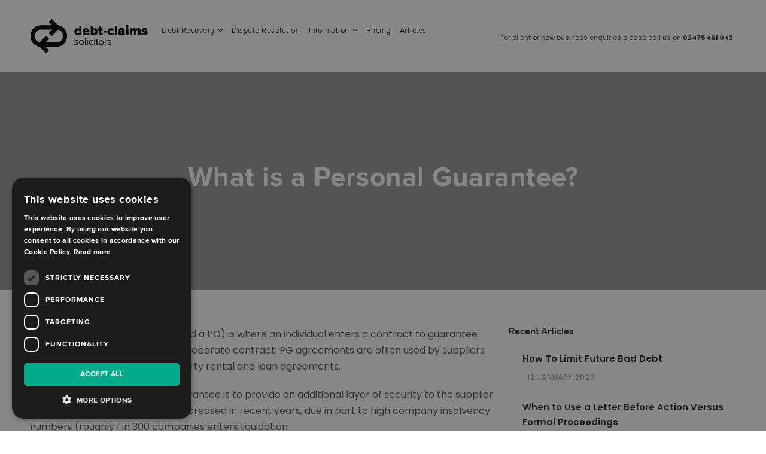

--- FILE ---
content_type: text/html; charset=UTF-8
request_url: https://debt-claims.com/articles/what-is-a-personal-guarantee/
body_size: 190216
content:
<!DOCTYPE html>
<html lang="en-GB" class="no-js">
<head>
	
	<!-- Google Tag Manager -->
	<!-- <script>(function(w,d,s,l,i){w[l]=w[l]||[];w[l].push({'gtm.start':
	new Date().getTime(),event:'gtm.js'});var f=d.getElementsByTagName(s)[0],
	j=d.createElement(s),dl=l!='dataLayer'?'&l='+l:'';j.async=true;j.src=
	'https://www.googletagmanager.com/gtm.js?id='+i+dl;f.parentNode.insertBefore(j,f);
	})(window,document,'script','dataLayer','GTM-KNMVDXP');</script> -->
	<!-- End Google Tag Manager -->		
	
	<meta charset="UTF-8">
	<meta name="viewport" content="width=device-width, initial-scale=1">
	<link rel="profile" href="https://gmpg.org/xfn/11">
	<link rel="pingback" href="https://debt-claims.com/xmlrpc.php">
	<meta name='robots' content='index, follow, max-image-preview:large, max-snippet:-1, max-video-preview:-1' />
<script type="text/javascript" charset="UTF-8" data-cs-platform="wordpress" src="//cdn.cookie-script.com/s/1c23c1ed9d4fae6aa72caf0a795921fc.js" id="cookie_script-js-with"></script><!-- Google tag (gtag.js) consent mode dataLayer added by Site Kit -->
<script type="text/javascript" id="google_gtagjs-js-consent-mode-data-layer">
/* <![CDATA[ */
window.dataLayer = window.dataLayer || [];function gtag(){dataLayer.push(arguments);}
gtag('consent', 'default', {"ad_personalization":"denied","ad_storage":"denied","ad_user_data":"denied","analytics_storage":"denied","functionality_storage":"denied","security_storage":"denied","personalization_storage":"denied","region":["AT","BE","BG","CH","CY","CZ","DE","DK","EE","ES","FI","FR","GB","GR","HR","HU","IE","IS","IT","LI","LT","LU","LV","MT","NL","NO","PL","PT","RO","SE","SI","SK"],"wait_for_update":500});
window._googlesitekitConsentCategoryMap = {"statistics":["analytics_storage"],"marketing":["ad_storage","ad_user_data","ad_personalization"],"functional":["functionality_storage","security_storage"],"preferences":["personalization_storage"]};
window._googlesitekitConsents = {"ad_personalization":"denied","ad_storage":"denied","ad_user_data":"denied","analytics_storage":"denied","functionality_storage":"denied","security_storage":"denied","personalization_storage":"denied","region":["AT","BE","BG","CH","CY","CZ","DE","DK","EE","ES","FI","FR","GB","GR","HR","HU","IE","IS","IT","LI","LT","LU","LV","MT","NL","NO","PL","PT","RO","SE","SI","SK"],"wait_for_update":500};
/* ]]> */
</script>
<!-- End Google tag (gtag.js) consent mode dataLayer added by Site Kit -->

	<!-- This site is optimized with the Yoast SEO plugin v26.8 - https://yoast.com/product/yoast-seo-wordpress/ -->
	<title>What Is a Personal Guarantee? | Debt Claims</title>
	<meta name="description" content="A personal guarantee is where an individual enters a contract to guarantee another party’s liabilities under a separate contract. Learn more." />
	<link rel="canonical" href="https://debt-claims.com/articles/what-is-a-personal-guarantee/" />
	<meta property="og:locale" content="en_GB" />
	<meta property="og:type" content="article" />
	<meta property="og:title" content="What Is a Personal Guarantee? | Debt Claims" />
	<meta property="og:description" content="A personal guarantee is where an individual enters a contract to guarantee another party’s liabilities under a separate contract. Learn more." />
	<meta property="og:url" content="https://debt-claims.com/articles/what-is-a-personal-guarantee/" />
	<meta property="og:site_name" content="Debt Claims" />
	<meta property="article:published_time" content="2022-08-04T12:00:00+00:00" />
	<meta property="article:modified_time" content="2023-03-22T20:15:33+00:00" />
	<meta property="og:image" content="https://debt-claims.com/wp-content/uploads/2022/07/Debt-Claims-What-Is-A-Personal-Guarantee-Blog-Images-Post.jpg" />
	<meta property="og:image:width" content="1646" />
	<meta property="og:image:height" content="1138" />
	<meta property="og:image:type" content="image/jpeg" />
	<meta name="author" content="Teerath Gill" />
	<meta name="twitter:card" content="summary_large_image" />
	<meta name="twitter:label1" content="Written by" />
	<meta name="twitter:data1" content="Teerath Gill" />
	<meta name="twitter:label2" content="Estimated reading time" />
	<meta name="twitter:data2" content="1 minute" />
	<script type="application/ld+json" class="yoast-schema-graph">{"@context":"https://schema.org","@graph":[{"@type":"Article","@id":"https://debt-claims.com/articles/what-is-a-personal-guarantee/#article","isPartOf":{"@id":"https://debt-claims.com/articles/what-is-a-personal-guarantee/"},"author":{"name":"Teerath Gill","@id":"https://debt-claims.com/#/schema/person/45505aa4acb8183141762676093f096a"},"headline":"What is a Personal Guarantee?","datePublished":"2022-08-04T12:00:00+00:00","dateModified":"2023-03-22T20:15:33+00:00","mainEntityOfPage":{"@id":"https://debt-claims.com/articles/what-is-a-personal-guarantee/"},"wordCount":245,"publisher":{"@id":"https://debt-claims.com/#organization"},"image":{"@id":"https://debt-claims.com/articles/what-is-a-personal-guarantee/#primaryimage"},"thumbnailUrl":"https://debt-claims.com/wp-content/uploads/2022/07/Debt-Claims-What-Is-A-Personal-Guarantee-Blog-Images-Post.avif","articleSection":["Articles","Blog"],"inLanguage":"en-GB"},{"@type":"WebPage","@id":"https://debt-claims.com/articles/what-is-a-personal-guarantee/","url":"https://debt-claims.com/articles/what-is-a-personal-guarantee/","name":"What Is a Personal Guarantee? | Debt Claims","isPartOf":{"@id":"https://debt-claims.com/#website"},"primaryImageOfPage":{"@id":"https://debt-claims.com/articles/what-is-a-personal-guarantee/#primaryimage"},"image":{"@id":"https://debt-claims.com/articles/what-is-a-personal-guarantee/#primaryimage"},"thumbnailUrl":"https://debt-claims.com/wp-content/uploads/2022/07/Debt-Claims-What-Is-A-Personal-Guarantee-Blog-Images-Post.avif","datePublished":"2022-08-04T12:00:00+00:00","dateModified":"2023-03-22T20:15:33+00:00","description":"A personal guarantee is where an individual enters a contract to guarantee another party’s liabilities under a separate contract. Learn more.","breadcrumb":{"@id":"https://debt-claims.com/articles/what-is-a-personal-guarantee/#breadcrumb"},"inLanguage":"en-GB","potentialAction":[{"@type":"ReadAction","target":["https://debt-claims.com/articles/what-is-a-personal-guarantee/"]}]},{"@type":"ImageObject","inLanguage":"en-GB","@id":"https://debt-claims.com/articles/what-is-a-personal-guarantee/#primaryimage","url":"https://debt-claims.com/wp-content/uploads/2022/07/Debt-Claims-What-Is-A-Personal-Guarantee-Blog-Images-Post.avif","contentUrl":"https://debt-claims.com/wp-content/uploads/2022/07/Debt-Claims-What-Is-A-Personal-Guarantee-Blog-Images-Post.avif","width":1646,"height":1138,"caption":"Debt Claims What Is A Personal Guarantee"},{"@type":"BreadcrumbList","@id":"https://debt-claims.com/articles/what-is-a-personal-guarantee/#breadcrumb","itemListElement":[{"@type":"ListItem","position":1,"name":"Home","item":"https://debt-claims.com/"},{"@type":"ListItem","position":2,"name":"What is a Personal Guarantee?"}]},{"@type":"WebSite","@id":"https://debt-claims.com/#website","url":"https://debt-claims.com/","name":"Debt Claims","description":"","publisher":{"@id":"https://debt-claims.com/#organization"},"potentialAction":[{"@type":"SearchAction","target":{"@type":"EntryPoint","urlTemplate":"https://debt-claims.com/?s={search_term_string}"},"query-input":{"@type":"PropertyValueSpecification","valueRequired":true,"valueName":"search_term_string"}}],"inLanguage":"en-GB"},{"@type":"Organization","@id":"https://debt-claims.com/#organization","name":"Debt Claims","url":"https://debt-claims.com/","logo":{"@type":"ImageObject","inLanguage":"en-GB","@id":"https://debt-claims.com/#/schema/logo/image/","url":"https://debt-claims.com/wp-content/uploads/2021/12/debtclaims-logo.svg","contentUrl":"https://debt-claims.com/wp-content/uploads/2021/12/debtclaims-logo.svg","width":1,"height":1,"caption":"Debt Claims"},"image":{"@id":"https://debt-claims.com/#/schema/logo/image/"}},{"@type":"Person","@id":"https://debt-claims.com/#/schema/person/45505aa4acb8183141762676093f096a","name":"Teerath Gill","url":"https://debt-claims.com/author/tee/"}]}</script>
	<!-- / Yoast SEO plugin. -->


<link rel='dns-prefetch' href='//fonts.googleapis.com' />
<link rel='dns-prefetch' href='//www.googletagmanager.com' />
<link rel="alternate" type="application/rss+xml" title="Debt Claims &raquo; Feed" href="https://debt-claims.com/feed/" />
<link rel="alternate" type="application/rss+xml" title="Debt Claims &raquo; Comments Feed" href="https://debt-claims.com/comments/feed/" />
<link rel="alternate" type="application/rss+xml" title="Debt Claims &raquo; What is a Personal Guarantee? Comments Feed" href="https://debt-claims.com/articles/what-is-a-personal-guarantee/feed/" />
<link rel="alternate" title="oEmbed (JSON)" type="application/json+oembed" href="https://debt-claims.com/wp-json/oembed/1.0/embed?url=https%3A%2F%2Fdebt-claims.com%2Farticles%2Fwhat-is-a-personal-guarantee%2F" />
<link rel="alternate" title="oEmbed (XML)" type="text/xml+oembed" href="https://debt-claims.com/wp-json/oembed/1.0/embed?url=https%3A%2F%2Fdebt-claims.com%2Farticles%2Fwhat-is-a-personal-guarantee%2F&#038;format=xml" />
<style id='wp-img-auto-sizes-contain-inline-css' type='text/css'>
img:is([sizes=auto i],[sizes^="auto," i]){contain-intrinsic-size:3000px 1500px}
/*# sourceURL=wp-img-auto-sizes-contain-inline-css */
</style>
<style id='wp-emoji-styles-inline-css' type='text/css'>

	img.wp-smiley, img.emoji {
		display: inline !important;
		border: none !important;
		box-shadow: none !important;
		height: 1em !important;
		width: 1em !important;
		margin: 0 0.07em !important;
		vertical-align: -0.1em !important;
		background: none !important;
		padding: 0 !important;
	}
/*# sourceURL=wp-emoji-styles-inline-css */
</style>
<style id='wp-block-library-inline-css' type='text/css'>
:root{--wp-block-synced-color:#7a00df;--wp-block-synced-color--rgb:122,0,223;--wp-bound-block-color:var(--wp-block-synced-color);--wp-editor-canvas-background:#ddd;--wp-admin-theme-color:#007cba;--wp-admin-theme-color--rgb:0,124,186;--wp-admin-theme-color-darker-10:#006ba1;--wp-admin-theme-color-darker-10--rgb:0,107,160.5;--wp-admin-theme-color-darker-20:#005a87;--wp-admin-theme-color-darker-20--rgb:0,90,135;--wp-admin-border-width-focus:2px}@media (min-resolution:192dpi){:root{--wp-admin-border-width-focus:1.5px}}.wp-element-button{cursor:pointer}:root .has-very-light-gray-background-color{background-color:#eee}:root .has-very-dark-gray-background-color{background-color:#313131}:root .has-very-light-gray-color{color:#eee}:root .has-very-dark-gray-color{color:#313131}:root .has-vivid-green-cyan-to-vivid-cyan-blue-gradient-background{background:linear-gradient(135deg,#00d084,#0693e3)}:root .has-purple-crush-gradient-background{background:linear-gradient(135deg,#34e2e4,#4721fb 50%,#ab1dfe)}:root .has-hazy-dawn-gradient-background{background:linear-gradient(135deg,#faaca8,#dad0ec)}:root .has-subdued-olive-gradient-background{background:linear-gradient(135deg,#fafae1,#67a671)}:root .has-atomic-cream-gradient-background{background:linear-gradient(135deg,#fdd79a,#004a59)}:root .has-nightshade-gradient-background{background:linear-gradient(135deg,#330968,#31cdcf)}:root .has-midnight-gradient-background{background:linear-gradient(135deg,#020381,#2874fc)}:root{--wp--preset--font-size--normal:16px;--wp--preset--font-size--huge:42px}.has-regular-font-size{font-size:1em}.has-larger-font-size{font-size:2.625em}.has-normal-font-size{font-size:var(--wp--preset--font-size--normal)}.has-huge-font-size{font-size:var(--wp--preset--font-size--huge)}.has-text-align-center{text-align:center}.has-text-align-left{text-align:left}.has-text-align-right{text-align:right}.has-fit-text{white-space:nowrap!important}#end-resizable-editor-section{display:none}.aligncenter{clear:both}.items-justified-left{justify-content:flex-start}.items-justified-center{justify-content:center}.items-justified-right{justify-content:flex-end}.items-justified-space-between{justify-content:space-between}.screen-reader-text{border:0;clip-path:inset(50%);height:1px;margin:-1px;overflow:hidden;padding:0;position:absolute;width:1px;word-wrap:normal!important}.screen-reader-text:focus{background-color:#ddd;clip-path:none;color:#444;display:block;font-size:1em;height:auto;left:5px;line-height:normal;padding:15px 23px 14px;text-decoration:none;top:5px;width:auto;z-index:100000}html :where(.has-border-color){border-style:solid}html :where([style*=border-top-color]){border-top-style:solid}html :where([style*=border-right-color]){border-right-style:solid}html :where([style*=border-bottom-color]){border-bottom-style:solid}html :where([style*=border-left-color]){border-left-style:solid}html :where([style*=border-width]){border-style:solid}html :where([style*=border-top-width]){border-top-style:solid}html :where([style*=border-right-width]){border-right-style:solid}html :where([style*=border-bottom-width]){border-bottom-style:solid}html :where([style*=border-left-width]){border-left-style:solid}html :where(img[class*=wp-image-]){height:auto;max-width:100%}:where(figure){margin:0 0 1em}html :where(.is-position-sticky){--wp-admin--admin-bar--position-offset:var(--wp-admin--admin-bar--height,0px)}@media screen and (max-width:600px){html :where(.is-position-sticky){--wp-admin--admin-bar--position-offset:0px}}

/*# sourceURL=wp-block-library-inline-css */
</style><style id='wp-block-paragraph-inline-css' type='text/css'>
.is-small-text{font-size:.875em}.is-regular-text{font-size:1em}.is-large-text{font-size:2.25em}.is-larger-text{font-size:3em}.has-drop-cap:not(:focus):first-letter{float:left;font-size:8.4em;font-style:normal;font-weight:100;line-height:.68;margin:.05em .1em 0 0;text-transform:uppercase}body.rtl .has-drop-cap:not(:focus):first-letter{float:none;margin-left:.1em}p.has-drop-cap.has-background{overflow:hidden}:root :where(p.has-background){padding:1.25em 2.375em}:where(p.has-text-color:not(.has-link-color)) a{color:inherit}p.has-text-align-left[style*="writing-mode:vertical-lr"],p.has-text-align-right[style*="writing-mode:vertical-rl"]{rotate:180deg}
/*# sourceURL=https://debt-claims.com/wp-includes/blocks/paragraph/style.min.css */
</style>
<style id='global-styles-inline-css' type='text/css'>
:root{--wp--preset--aspect-ratio--square: 1;--wp--preset--aspect-ratio--4-3: 4/3;--wp--preset--aspect-ratio--3-4: 3/4;--wp--preset--aspect-ratio--3-2: 3/2;--wp--preset--aspect-ratio--2-3: 2/3;--wp--preset--aspect-ratio--16-9: 16/9;--wp--preset--aspect-ratio--9-16: 9/16;--wp--preset--color--black: #000000;--wp--preset--color--cyan-bluish-gray: #abb8c3;--wp--preset--color--white: #ffffff;--wp--preset--color--pale-pink: #f78da7;--wp--preset--color--vivid-red: #cf2e2e;--wp--preset--color--luminous-vivid-orange: #ff6900;--wp--preset--color--luminous-vivid-amber: #fcb900;--wp--preset--color--light-green-cyan: #7bdcb5;--wp--preset--color--vivid-green-cyan: #00d084;--wp--preset--color--pale-cyan-blue: #8ed1fc;--wp--preset--color--vivid-cyan-blue: #0693e3;--wp--preset--color--vivid-purple: #9b51e0;--wp--preset--gradient--vivid-cyan-blue-to-vivid-purple: linear-gradient(135deg,rgb(6,147,227) 0%,rgb(155,81,224) 100%);--wp--preset--gradient--light-green-cyan-to-vivid-green-cyan: linear-gradient(135deg,rgb(122,220,180) 0%,rgb(0,208,130) 100%);--wp--preset--gradient--luminous-vivid-amber-to-luminous-vivid-orange: linear-gradient(135deg,rgb(252,185,0) 0%,rgb(255,105,0) 100%);--wp--preset--gradient--luminous-vivid-orange-to-vivid-red: linear-gradient(135deg,rgb(255,105,0) 0%,rgb(207,46,46) 100%);--wp--preset--gradient--very-light-gray-to-cyan-bluish-gray: linear-gradient(135deg,rgb(238,238,238) 0%,rgb(169,184,195) 100%);--wp--preset--gradient--cool-to-warm-spectrum: linear-gradient(135deg,rgb(74,234,220) 0%,rgb(151,120,209) 20%,rgb(207,42,186) 40%,rgb(238,44,130) 60%,rgb(251,105,98) 80%,rgb(254,248,76) 100%);--wp--preset--gradient--blush-light-purple: linear-gradient(135deg,rgb(255,206,236) 0%,rgb(152,150,240) 100%);--wp--preset--gradient--blush-bordeaux: linear-gradient(135deg,rgb(254,205,165) 0%,rgb(254,45,45) 50%,rgb(107,0,62) 100%);--wp--preset--gradient--luminous-dusk: linear-gradient(135deg,rgb(255,203,112) 0%,rgb(199,81,192) 50%,rgb(65,88,208) 100%);--wp--preset--gradient--pale-ocean: linear-gradient(135deg,rgb(255,245,203) 0%,rgb(182,227,212) 50%,rgb(51,167,181) 100%);--wp--preset--gradient--electric-grass: linear-gradient(135deg,rgb(202,248,128) 0%,rgb(113,206,126) 100%);--wp--preset--gradient--midnight: linear-gradient(135deg,rgb(2,3,129) 0%,rgb(40,116,252) 100%);--wp--preset--font-size--small: 13px;--wp--preset--font-size--medium: 20px;--wp--preset--font-size--large: 36px;--wp--preset--font-size--x-large: 42px;--wp--preset--spacing--20: 0.44rem;--wp--preset--spacing--30: 0.67rem;--wp--preset--spacing--40: 1rem;--wp--preset--spacing--50: 1.5rem;--wp--preset--spacing--60: 2.25rem;--wp--preset--spacing--70: 3.38rem;--wp--preset--spacing--80: 5.06rem;--wp--preset--shadow--natural: 6px 6px 9px rgba(0, 0, 0, 0.2);--wp--preset--shadow--deep: 12px 12px 50px rgba(0, 0, 0, 0.4);--wp--preset--shadow--sharp: 6px 6px 0px rgba(0, 0, 0, 0.2);--wp--preset--shadow--outlined: 6px 6px 0px -3px rgb(255, 255, 255), 6px 6px rgb(0, 0, 0);--wp--preset--shadow--crisp: 6px 6px 0px rgb(0, 0, 0);}:where(.is-layout-flex){gap: 0.5em;}:where(.is-layout-grid){gap: 0.5em;}body .is-layout-flex{display: flex;}.is-layout-flex{flex-wrap: wrap;align-items: center;}.is-layout-flex > :is(*, div){margin: 0;}body .is-layout-grid{display: grid;}.is-layout-grid > :is(*, div){margin: 0;}:where(.wp-block-columns.is-layout-flex){gap: 2em;}:where(.wp-block-columns.is-layout-grid){gap: 2em;}:where(.wp-block-post-template.is-layout-flex){gap: 1.25em;}:where(.wp-block-post-template.is-layout-grid){gap: 1.25em;}.has-black-color{color: var(--wp--preset--color--black) !important;}.has-cyan-bluish-gray-color{color: var(--wp--preset--color--cyan-bluish-gray) !important;}.has-white-color{color: var(--wp--preset--color--white) !important;}.has-pale-pink-color{color: var(--wp--preset--color--pale-pink) !important;}.has-vivid-red-color{color: var(--wp--preset--color--vivid-red) !important;}.has-luminous-vivid-orange-color{color: var(--wp--preset--color--luminous-vivid-orange) !important;}.has-luminous-vivid-amber-color{color: var(--wp--preset--color--luminous-vivid-amber) !important;}.has-light-green-cyan-color{color: var(--wp--preset--color--light-green-cyan) !important;}.has-vivid-green-cyan-color{color: var(--wp--preset--color--vivid-green-cyan) !important;}.has-pale-cyan-blue-color{color: var(--wp--preset--color--pale-cyan-blue) !important;}.has-vivid-cyan-blue-color{color: var(--wp--preset--color--vivid-cyan-blue) !important;}.has-vivid-purple-color{color: var(--wp--preset--color--vivid-purple) !important;}.has-black-background-color{background-color: var(--wp--preset--color--black) !important;}.has-cyan-bluish-gray-background-color{background-color: var(--wp--preset--color--cyan-bluish-gray) !important;}.has-white-background-color{background-color: var(--wp--preset--color--white) !important;}.has-pale-pink-background-color{background-color: var(--wp--preset--color--pale-pink) !important;}.has-vivid-red-background-color{background-color: var(--wp--preset--color--vivid-red) !important;}.has-luminous-vivid-orange-background-color{background-color: var(--wp--preset--color--luminous-vivid-orange) !important;}.has-luminous-vivid-amber-background-color{background-color: var(--wp--preset--color--luminous-vivid-amber) !important;}.has-light-green-cyan-background-color{background-color: var(--wp--preset--color--light-green-cyan) !important;}.has-vivid-green-cyan-background-color{background-color: var(--wp--preset--color--vivid-green-cyan) !important;}.has-pale-cyan-blue-background-color{background-color: var(--wp--preset--color--pale-cyan-blue) !important;}.has-vivid-cyan-blue-background-color{background-color: var(--wp--preset--color--vivid-cyan-blue) !important;}.has-vivid-purple-background-color{background-color: var(--wp--preset--color--vivid-purple) !important;}.has-black-border-color{border-color: var(--wp--preset--color--black) !important;}.has-cyan-bluish-gray-border-color{border-color: var(--wp--preset--color--cyan-bluish-gray) !important;}.has-white-border-color{border-color: var(--wp--preset--color--white) !important;}.has-pale-pink-border-color{border-color: var(--wp--preset--color--pale-pink) !important;}.has-vivid-red-border-color{border-color: var(--wp--preset--color--vivid-red) !important;}.has-luminous-vivid-orange-border-color{border-color: var(--wp--preset--color--luminous-vivid-orange) !important;}.has-luminous-vivid-amber-border-color{border-color: var(--wp--preset--color--luminous-vivid-amber) !important;}.has-light-green-cyan-border-color{border-color: var(--wp--preset--color--light-green-cyan) !important;}.has-vivid-green-cyan-border-color{border-color: var(--wp--preset--color--vivid-green-cyan) !important;}.has-pale-cyan-blue-border-color{border-color: var(--wp--preset--color--pale-cyan-blue) !important;}.has-vivid-cyan-blue-border-color{border-color: var(--wp--preset--color--vivid-cyan-blue) !important;}.has-vivid-purple-border-color{border-color: var(--wp--preset--color--vivid-purple) !important;}.has-vivid-cyan-blue-to-vivid-purple-gradient-background{background: var(--wp--preset--gradient--vivid-cyan-blue-to-vivid-purple) !important;}.has-light-green-cyan-to-vivid-green-cyan-gradient-background{background: var(--wp--preset--gradient--light-green-cyan-to-vivid-green-cyan) !important;}.has-luminous-vivid-amber-to-luminous-vivid-orange-gradient-background{background: var(--wp--preset--gradient--luminous-vivid-amber-to-luminous-vivid-orange) !important;}.has-luminous-vivid-orange-to-vivid-red-gradient-background{background: var(--wp--preset--gradient--luminous-vivid-orange-to-vivid-red) !important;}.has-very-light-gray-to-cyan-bluish-gray-gradient-background{background: var(--wp--preset--gradient--very-light-gray-to-cyan-bluish-gray) !important;}.has-cool-to-warm-spectrum-gradient-background{background: var(--wp--preset--gradient--cool-to-warm-spectrum) !important;}.has-blush-light-purple-gradient-background{background: var(--wp--preset--gradient--blush-light-purple) !important;}.has-blush-bordeaux-gradient-background{background: var(--wp--preset--gradient--blush-bordeaux) !important;}.has-luminous-dusk-gradient-background{background: var(--wp--preset--gradient--luminous-dusk) !important;}.has-pale-ocean-gradient-background{background: var(--wp--preset--gradient--pale-ocean) !important;}.has-electric-grass-gradient-background{background: var(--wp--preset--gradient--electric-grass) !important;}.has-midnight-gradient-background{background: var(--wp--preset--gradient--midnight) !important;}.has-small-font-size{font-size: var(--wp--preset--font-size--small) !important;}.has-medium-font-size{font-size: var(--wp--preset--font-size--medium) !important;}.has-large-font-size{font-size: var(--wp--preset--font-size--large) !important;}.has-x-large-font-size{font-size: var(--wp--preset--font-size--x-large) !important;}
/*# sourceURL=global-styles-inline-css */
</style>

<style id='classic-theme-styles-inline-css' type='text/css'>
/*! This file is auto-generated */
.wp-block-button__link{color:#fff;background-color:#32373c;border-radius:9999px;box-shadow:none;text-decoration:none;padding:calc(.667em + 2px) calc(1.333em + 2px);font-size:1.125em}.wp-block-file__button{background:#32373c;color:#fff;text-decoration:none}
/*# sourceURL=/wp-includes/css/classic-themes.min.css */
</style>
<link rel='stylesheet' id='pb-accordion-blocks-style-css' href='https://debt-claims.com/wp-content/plugins/accordion-blocks/build/index.css?ver=1.5.0' type='text/css' media='all' />
<link rel='stylesheet' id='contact-form-7-css' href='https://debt-claims.com/wp-content/plugins/contact-form-7/includes/css/styles.css?ver=6.1.4' type='text/css' media='all' />
<link rel='stylesheet' id='gdlr-core-google-font-css' href='https://fonts.googleapis.com/css?family=Poppins%3A100%2C100italic%2C200%2C200italic%2C300%2C300italic%2Cregular%2Citalic%2C500%2C500italic%2C600%2C600italic%2C700%2C700italic%2C800%2C800italic%2C900%2C900italic%7CMontserrat%3A100%2C100italic%2C200%2C200italic%2C300%2C300italic%2Cregular%2Citalic%2C500%2C500italic%2C600%2C600italic%2C700%2C700italic%2C800%2C800italic%2C900%2C900italic%7CMerriweather%3A300%2C300italic%2Cregular%2Citalic%2C700%2C700italic%2C900%2C900italic&#038;subset=devanagari%2Clatin%2Clatin-ext%2Ccyrillic%2Ccyrillic-ext%2Cvietnamese&#038;ver=6.9' type='text/css' media='all' />
<link rel='stylesheet' id='font-awesome-css' href='https://debt-claims.com/wp-content/plugins/goodlayers-core/plugins/fontawesome/font-awesome.css?ver=6.9' type='text/css' media='all' />
<link rel='stylesheet' id='gdlr-core-plugin-css' href='https://debt-claims.com/wp-content/plugins/goodlayers-core/plugins/style.css?ver=1767607470' type='text/css' media='all' />
<link rel='stylesheet' id='gdlr-core-page-builder-css' href='https://debt-claims.com/wp-content/plugins/goodlayers-core/include/css/page-builder.css?ver=6.9' type='text/css' media='all' />
<link rel='stylesheet' id='brb-public-main-css-css' href='https://debt-claims.com/wp-content/plugins/business-reviews-bundle/assets/css/public-main.css?ver=1.9.6' type='text/css' media='all' />
<link rel='stylesheet' id='proxima-nova-css' href='https://fonts.googleapis.com/css?family=Proxima+Nova:400,700,900' type='text/css' media='all' />
<link rel='stylesheet' id='attorna-style-core-css' href='https://debt-claims.com/wp-content/themes/attorna/css/style-core.css?ver=6.9' type='text/css' media='all' />
<link rel='stylesheet' id='attorna-custom-style-css' href='https://debt-claims.com/wp-content/uploads/attorna-style-custom.css?1767607470&#038;ver=6.9' type='text/css' media='all' />
<link rel='stylesheet' id='attorna-child-theme-style-css' href='https://debt-claims.com/wp-content/themes/debt-claims/style.css?ver=6.9' type='text/css' media='all' />
<script type="text/javascript" src="https://debt-claims.com/wp-includes/js/jquery/jquery.min.js?ver=3.7.1" id="jquery-core-js"></script>
<script type="text/javascript" src="https://debt-claims.com/wp-includes/js/jquery/jquery-migrate.min.js?ver=3.4.1" id="jquery-migrate-js"></script>
<script type="text/javascript" src="https://debt-claims.com/wp-content/plugins/wonderplugin-lightbox/engine/wonderpluginlightbox.js?ver=11.3" id="wonderplugin-lightbox-script-js"></script>
<script type="text/javascript" defer="defer" src="https://debt-claims.com/wp-content/plugins/business-reviews-bundle/assets/js/public-main.js?ver=1.9.6" id="brb-public-main-js-js"></script>
<script></script><link rel="https://api.w.org/" href="https://debt-claims.com/wp-json/" /><link rel="alternate" title="JSON" type="application/json" href="https://debt-claims.com/wp-json/wp/v2/posts/9403" /><link rel="EditURI" type="application/rsd+xml" title="RSD" href="https://debt-claims.com/xmlrpc.php?rsd" />
<meta name="generator" content="WordPress 6.9" />
<link rel='shortlink' href='https://debt-claims.com/?p=9403' />
<!-- start Simple Custom CSS and JS -->
<style type="text/css">
C/* /////////////////////////////////////////////// CSS FIX BAKERY */
.vc_col-has-fill>.vc_column-inner, 
.vc_row-has-fill+.vc_row-full-width+.vc_row>.vc_column_container>.vc_column-inner, 
.vc_row-has-fill+.vc_row>.vc_column_container>.vc_column-inner, 
.vc_row-has-fill>.vc_column_container>.vc_column-inner {
	padding-top: 0;
}
.wpb_button, .wpb_content_element, ul.wpb_thumbnails-fluid>li {
	margin-bottom: 0px;
}
/* /////////////////////////////////////////////// GENERAL STYLE */
sup {
	line-height: 0;
	vertical-align: super;
}
body .attorna-page-title-wrap {
	width: 100vw;
}
.vc_toggle.vc_toggle_arrow .vc_toggle_icon::after, 
.vc_toggle.vc_toggle_arrow .vc_toggle_icon::before {
	border-color: #555555;
	background: 0 0;
}
.textshadow {
	text-shadow: 1px 1px 5px #ffffff;
	color: #000000;
}
}
/* /////////////////////////////////////////////// MARGINS */
/*
@media (max-width: 1310px){
	.vc_row {
		padding-left: 20px!important;
		padding-right: 20px!important;
	}
	body footer p {
		padding-left: 20px!important;
		padding-right: 20px!important;
	}
}
@media (max-width: 475px){
	.vc_row {
		padding-left: 10px!important;
		padding-right: 10px!important;
	}
}
@media (max-width: 768px){
	body .attorna-page-title-wrap,
	body .bnz_section,
	body .attorna-footer-wrapper,
	body footer p {
		padding-left: 25px!important;
		padding-right: 25px!important;
		text-align: center;
	}
	body footer p {
		padding-top: 15px!important;
		padding-bottom: 15px!important;
		text-align: center!important;
	}
}
@media (max-width: 500px){
	body .attorna-page-title-wrap,
	body .bnz_section,
	body .attorna-footer-wrapper,
	body footer p {
		padding-left: 15px!important;
		padding-right: 15px!important;
	}
	body ul, 
	body ol {
		margin-left: 15px;
	}
}
#attorna-page-wrapper li {
	margin-bottom: 20px;
}
*/
/* /////////////////////////////////////////////// SECTION BOXES */
body .section_columns .vc_column_container:first-child {
	padding-right: 25px;
}
body .section_columns .vc_column_container:last-child {
	padding-left: 25px;
}
body .section_boxes .wpb_column .vc_column-inner {
	transition: .3s;
}
body .section_boxes .wpb_column:hover .vc_column-inner {
}
@media(max-width: 767px){
body .section_columns .vc_column_container:first-child {
	padding-right: unset;
}
body .section_columns .vc_column_container:last-child {
	padding-left: unset;
}
}
/* /////////////////////////////////////////////// BUTTON STYLES */
.aLinkCtaButton {
	font-size: 20px!important;
	padding: 9px 30px;
}
.smallWhiteCtaButton a {
	border: 1px solid #000 !important;
	padding: 9px 30px !important;
	border-radius: 10px !important;
	font-size: 16px !important;
	font-family: 'Proxima Light' !important;
	background-color: transparent !important;
	color: #000;
}
.smallWhiteCtaButton a:hover {
	border: 1px solid #000 !important;
	background-color: #000 !important;
	color: #fff;
}
.whiteCtaButton button, 
.whiteCtaButton a {
	border: 1px solid #000!important;
	padding: 9px 60px!important;
	border-radius: 10px!important;
	font-size: 20px!important;
	font-family: proxima light!important;
	background-image: unset!important;
}
.vc_btn3.vc_btn3-color-white, 
.vc_btn3.vc_btn3-color-white.vc_btn3-style-flat {
	color: #000;
}
.vc_btn3.vc_btn3-color-white.vc_btn3-style-flat:focus, 
.vc_btn3.vc_btn3-color-white.vc_btn3-style-flat:hover, 
.vc_btn3.vc_btn3-color-white:focus, 
.vc_btn3.vc_btn3-color-white:hover {
	color: #ffffff;
	background-color: #000000;
}
.whiteCtaButton button:hover, 
.smallWhiteCtaButton button:hover,
.whiteCtaButton a:hover {
	background-color: #000000 !important;
	color: #ffffff !important;
	border: 1px solid #fff !important;
}
.smallHeaderWhiteButton a {
	border: unset!important;
	font-size: 14px!important;
	font-weight: bold;
	padding: 5px 10px !important;
	margin-right: 7.5px;
}
.smallHeaderWhiteButton a:hover {
	border: unset!important;
}
.section_columns .whiteCtaButton {
	width: 100%;
	text-align: center;
}
.section_boxes .whiteCtaButton button,
.section_boxes .whiteCtaButton a,
.section_columns .whiteCtaButton a,
.section_columns .whiteCtaButton button {
	background-color: transparent!important;
	border: 1px solid #fff!important;
	padding: 9px 10px!important;
	border-radius: 10px!important;
	font-size: 20px!important;
	font-family: proxima light!important;
	color: #ffffff!important;
	background-image: unset!important;
	min-width: 175px;
}
.section_boxes .whiteCtaButton button:hover,
.section_boxes .whiteCtaButton a:hover,
.section_columns .whiteCtaButton a:hover,
.section_columns .whiteCtaButton button:hover {
	background-color: #fff !important;
	color: #000 !important;
	border: 1px solid #000 !important;
}
.smallHeaderWhiteButton a.invert {
	border: 1px solid #000 !important;
	background-color: #000 !important;
	color: #fff !important;
}
.smallHeaderWhiteButton a.invert:hover {
	border: 1px solid #000 !important;
	background-color: transparent !important;
	color: #000 !important;
}
.headerMailLink {
	font-size: 13px !important;
}
.attorna-navigation .sf-menu > li {
	padding-left: 7.5px;
	padding-right: 7.5px;
}
.attorna-item-pdlr, .gdlr-core-item-pdlr {
	padding-left: 17.5px;
	padding-right: 17.5px;
}
/* /////////////////////////////////////////////// CSS CTA STYLE */
@media only screen and (max-width: 980px){
	.vc_general.vc_cta3.vc_cta3-align-center .vc_cta3-content span {
		font-size: 22px;
	}
}
@media only screen and (max-width: 768px){
	.vc_general.vc_cta3.vc_cta3-align-center .vc_cta3-content * {
		display: flex;
		flex-direction: column;
	}
	.vc_general.vc_cta3.vc_cta3-align-center .vc_cta3-content .aLinkCtaButton {
		margin-left: 0px;
		margin-top: 20px;
	}
}
/* /////////////////////////////////////////////// CSS GENERAL */
/* CSS HEADER - LOGO */
.attorna-logo-inner {
	max-width: 200px;
	width: 200px;
	transition: .3s;
}
@media only screen and (max-width: 767px){
	.attorna-mobile-header .attorna-logo-inner {
		max-width: 175px;
		width: 175px;
	}
}
/* CSS FOOTER */
body div.attorna-copyright-text p {
	text-align: center!important;
}
body .widget_nav_menu ul li {
	margin-bottom: 0px;
}
.attorna-footer-column #media_image-2 img {
	max-width: 202px !important;
	margin-left: 8px;
}
/* /////////////////////////////////////////////// CSS MENU */

.attorna-overlay-menu-content ul.menu>li {
	border-bottom-width: 0px!important;
}
.attorna-navigation .sf-menu>li>a,
.attorna-animate-fixed-navigation.attorna-header-style-plain .attorna-navigation .sf-menu>li>a, 
.attorna-animate-fixed-navigation.attorna-header-style-boxed .attorna-navigation .sf-menu>li>a {
	padding-bottom: 40px;
}
.attorna-navigation-submenu-indicator .sf-menu > li > a.sf-with-ul-pre:after {
	margin-left: 5px;
}
@media (max-width: 1320px){
	.attorna-item-pdlr, 
	.gdlr-core-item-pdlr {
		padding-left: 10px;
		padding-right: 10px;
	}
}
.headerMailLink {
	padding-left: 0px!important;
}
@media (max-width: 1320px){
	.headerMailLink {
		display: none;
	}
}
/* /////////////////////////////////////////////// MENU MOBILE */
@media (min-width: 768px){
	.onlymobile {
		display: none!important;
	}
}
.attorna-overlay-menu-content .attorna-overlay-menu-close:after {
	font-family: FontAwesome!important;
	content: "\f057"!important;
}
.attorna-mobile-menu a {
	transition: .3s;
}
.attorna-mobile-menu a:hover {
	background-color: #3f3f3f;
}
.attorna-mobile-menu a:hover i {
	color: #e6e6e6;
}
.attorna-overlay-menu-cell .logomobile {
	margin-left: auto;
	margin-right: auto;
	max-width: 50%;
}
@media only screen and (max-width: 767px){
	body .attorna-overlay-menu-content ul.menu {
		padding-top: 20px;
		padding-bottom: 20px;
	}
	.attorna-overlay-menu-content ul.sub-menu > li {
		margin-bottom: 5px;
	}
}
/* /////////////////////////////////////////////// BUTTONS HEADER NEW STYLE 2022 */
.attorna-mobile-header-wrap .attorna-logo {
	max-height: 45px!important;
}
.attorna-mobile-menu-right {
	display: flex;
	animation-direction: reverse;
	align-content: center;
	align-items: center;
	justify-content: center;
}
.attorna-mobile-menu {
	margin-left: 10px;
}
a.header-button-mobile {
  font-size: 16px;
  padding: 2.5px 12px;
  line-height: 0;
  text-align: center;
  border-style: solid;
  border-radius: 3px;
  border: 2px solid var(--primary-color);
  color: #fff;
  height: 32px;
  width: fit-content !important;
  display: flex;
  align-items: center;
  margin-top: -8px;
  background-color: var(--primary-color);
}
a.header-button-mobile:hover {
	color: #ffffff;
	background-color: #000000;
	text-decoration: unset;
    border: 2px solid #000000;
}
a.header-button-mobile.invert {
  color: #fff;
  background-color: #000;
  border: 2px solid #000000;
}
a.header-button-mobile.invert:hover {
	color: #000000;
	background-color: #ffffff;
}
.section-underheader {
	display: none;
}
@media only screen and (max-width: 767px){
	body.attorna-body-front .attorna-container {
		max-width: 100%;
	}
	.attorna-mobile-menu-right a.header-button-mobile {
		display: none;
	}
	.section-underheader {
		display: flex;
		height: 80px;
		align-items: center;
		justify-content: space-around;
		padding: 0 30px;
	}
	.section-underheader a {
		width: 100%!important;
		justify-content: center;
		margin-top: unset;
	}
}
@media only screen and (max-width: 630px){
	.section-underheader {
		display: flex;
		height: 170px;
		align-items: unset;
		padding: 0 30px;
		flex-direction: column;
		justify-content: space-evenly;
	}
	.section-underheader a {
		width: 100%!important;
		justify-content: center;
		margin-top: unset;
	}
}
/* /////////////////////////////////////////////// SECTION BACK TO TOP */
.attorna-footer-back-to-top-button {
	background-color: var(--primary-color);
    -webkit-border-radius: 20%;
    color: #ffffff!important;
    right: 20px;
    bottom: 20px;
}
@media (max-width: 767px){
	.attorna-footer-back-to-top-button {
		width: 45px!important;
	}
}
@media (max-width: 425px){
	.attorna-footer-back-to-top-button {
		width: 45px!important;
	}
}
/* /////////////////////////////////////////////// COOKIE NOTICE */
#cn-close-notice {
	border: unset!important;
}
.cookie-notice-container {
	padding: 20px;
	font-family: 'Proxima Light' !important;
}
.cookie-notice-container a {
	padding: 5px 15px !important;
	border-radius: 10px !important;
	font-size: 12px !important;
	font-family: 'Proxima Light' !important;
	background: var(--primary-color);
	color: #fff !important;
	transition: .6s;
}
.cookie-notice-container a:hover {
	background: var(--primary-color-hover);
	text-decoration: unset;
}
@media (max-width: 1024px) {
	.cookie-notice-container {
		display: flex;
		flex-direction: column;
	}
	.cookie-notice-container #cn-notice-text,
	.cookie-notice-container #cn-accept-cookie {
		margin-bottom: 20px;
	}
}
@media (max-width: 767px) {
	.cookie-notice-container {
		padding: 20px;
		text-align: center;
		width: 100%;
		-webkit-box-sizing: border-box;
		-moz-box-sizing: border-box;
		box-sizing: border-box;
	}
}
/* /////////////////////////////////////////////// CSS HOME */
body.home .section_header  {
	padding-left: 0px!important;
	padding-right: 0px!important;
}
@media(max-width: 767px){
	body.home a:not(.attorna-footer-back-to-top-button),
	body.home button:not(.seriousslider-control) {
		width: 100%;
	}
}
@media(max-width: 425px){
	body.home h3 {
		font-size: 24px;
	}
	body.home h2 {
		font-size: 20px;
	}
	body.home p {
		font-size: 14px;
		line-height: auto;
	}
}
@media (max-width: 1024px) and (min-width: 768px) {
	body.home .section_icons .vc_col-sm-3 {
		width: 50%;
	}
}
/* SECTION SLIDER HOME */
body.home .seriousslider {
	max-height: 800px;
}
:root {
	--heightbox: 275px;
}
@media (max-width: 425px) {
	:root {
		--heightbox: 225px;
	}
}
body.home .seriousslider {
	max-width: 100vw!important;
	opacity: 0;
	transition: .3s;
}
body.home .seriousslider .seriousslider-caption {
	top: calc(( 800px - var(--heightbox) ) / 2);
	-webkit-transform: unset;
	transform: unset;
}
body.home .seriousslider-caption-inside {
	padding-top: 40px !important;
	padding-right: 40px !important;
	padding-bottom: 40px !important;
	padding-left: 40px !important;
	background-color: #020202 !important;
	border-radius: 10px !important;
	height: var(--heightbox);
}
.seriousslider-dark .seriousslider-indicators li.active {
	background-color: #ffffff!important;
}
body.home .seriousslider .item {
	background-color: #000000;
}
body.home .seriousslider-inner > .item img.item-image {
	width: 100vw!important;
	max-height: unset!important;
}
body.home .seriousslider-inner > .item .seriousslider-caption-text {
	text-align: left;
	margin-top: unset;
}
body.home .seriousslider-inner > .item h1 {
	color: #ffffff;
	font-family: 'Proxima Light' !important;
	font-style: normal !important;
	font-size: 36px;
	font-weight: 300!important;
}
body.home .seriousslider-inner > .item p {
	color: #ffffff;
	font-family: 'Proxima Light' !important;
	font-style: normal !important;
	font-size: 20px;
}
.seriousslider-inner>.item>a:hover {
	cursor: pointer;
}
body.home .seriousslider .seriousslider-caption-inside {
	margin: 0;
}
@media(max-width: 1600px){
	body.home .seriousslider {
		max-height: 50vw;
	}
	body.home .seriousslider .seriousslider-caption {
		top: calc(( 50vw - var(--heightbox) ) / 2);
	}
}
@media(max-width: 1023px){
	body.home .seriousslider .seriousslider-caption-inside {
		margin: auto;
	}
	body.home .seriousslider-inner > .item img.item-image {
		opacity: .35;
	}
	body.home .seriousslider-caption-inside{
		background-color: transparent!important;
	}
	body.home .seriousslider-inner > .item .seriousslider-caption-text{
		text-align: center;
	}
}
@media(max-width: 767px){
	body.home .seriousslider-inner > .item h1 {
		font-size: 24px;
	}
	body.home .seriousslider-inner > .item p {
		font-size: 18px;
	}
	body.home .seriousslider-dark .seriousslider-control .control-arrow {
		padding: 5px;
		border-radius: 15px!important;
	}
}
@media(max-width: 425px){
	body.home .seriousslider-inner > .item h1 {
		font-size: 16px;
		margin-bottom: 10px;
	}
	body.home .seriousslider-inner > .item p {
		font-size: 14px;
		line-height: auto;
	}
}
body.home .seriousslider-dark .seriousslider-control .control-arrow {
	border-radius: 20px;
}
/* SECTION VIDEO */ 
body.home .column_video .vc_column-inner {
	transition: .3s;
	/* -webkit-filter: grayscale(100%); */
	/* filter: gray; */
}
body.home .column_video:hover .vc_column-inner {
	/* -webkit-filter: grayscale(0%); */
	/* filter: unset; */
}
/*
body.home .vc_icon_element.vc_icon_element-outer .vc_icon_element-inner.vc_icon_element-size-xl .vc_icon_element-icon {
font-size: 75px!important;
opacity: 0.5;
transition: .3s;
color: #ffffff80;
}
body.home .vc_icon_element.vc_icon_element-outer .vc_icon_element-inner.vc_icon_element-size-xl .vc_icon_element-icon:hover {
font-size: 100px!important;
opacity: 0.75;
transition: .3s;
cursor: pointer;
}
*/
body.home .column_video .vc_column-inner #playVideo .vc_icon_element-icon {
	font-size: 75px!important;
	opacity: 0.5;
	transition: .3s;
	color: #ffffff80;
}
body.home .column_video .vc_column-inner #playVideo:hover .vc_icon_element-icon {
	font-size: 100px!important;
	opacity: 0.75;
	transition: .3s;
	cursor: pointer;
}
/* SECTION FORM */
body.home .wpcf7-form input.wpcf7-text {
	height: 50px;
	margin-bottom: 30px;
}
body.home .wpcf7-form textarea {
	height: 210px;
	margin-bottom: 20px;
}
body.home .wpcf7-form br {
	display: none;
}
@media(max-width: 767px){
	body.home .wpcf7-submit {
		width: 100%;
	}
}
/* SECTION Why choose Debt-claims? */
body.home .border_box .vc_column-inner {
	padding-top: 40px!important;
	padding-right: 40px!important;
	padding-bottom: 40px!important;
	padding-left: 40px!important;
	background-color: transparent!important;
	border-radius: 10px!important;
	border: 1px solid #000000!important;
}
@media (max-width: 1024px) and (min-width: 768px){
	body.home .border_box .vc_column-inner {
		padding-top: 20px!important;
		padding-right: 20px!important;
		padding-bottom: 20px!important;
		padding-left: 20px!important;
	}
	body.home .border_box .vc_column-inner h3 {
		font-size: 30px!important;
	}
	body.home .border_box .vc_column-inner p {
		font-size: 14px!important;
	}
}
/* SECTION BOXES */
body.home .section_boxes .vc_custom_heading {
	min-height: 200px;
}
body.home .section_boxes .wpb_text_column {
	min-height: 110px;
	margin-bottom: 25px;
}
body.home .section_boxes .vc_btn3-container {
	margin-bottom: 0;
}
@media(max-width: 1280px){
	body.home .section_boxes .vc_custom_heading {
		min-height: 165px;
		font-size: 28px!important;
	}
	body.home .section_boxes .wpb_text_column {
		font-size: 14px!important;
		min-height: 110px;
		margin-bottom: 25px;
	}
	body.home .section_boxes .vc_btn3-container {
		margin-bottom: 0;
	}
}
@media(max-width: 920px){
	body.home .section_boxes .vc_custom_heading {
		min-height: 180px;
		font-size: 24px!important;
	}
	body.home .section_boxes .wpb_text_column {
		font-size: 14px!important;
		min-height: 210px;
		margin-bottom: 25px;
	}
	body.home .section_boxes .vc_btn3-container {
		margin-bottom: 0;
	}
}
@media(max-width: 767px){
	body.home .section_boxes .vc_custom_heading {
		font-size: 42px!important;
		min-height: 80px;
	}
	body.home .section_boxes .wpb_text_column {
		font-size: 16px!important;
		min-height: 80px;
		margin-bottom: 20px;
	}
	body.home .section_boxes .vc_btn3-container {
		margin-bottom: 0;
	}
	body.home  .section_icons .wpb_single_image img {
		max-width: 50vw!important;
	}
}
@media(max-width: 475px){
	body.home .section_boxes .vc_custom_heading {
		font-size: 22px!important;
		min-height: unset;
	}
	body.home .section_boxes .wpb_text_column {
		font-size: 14px!important;
		min-height: unset;
		margin-bottom: 20px;
	}
	body.home .section_boxes .vc_btn3-container {
		margin-bottom: 0;
	}
}
/* SECTION How to get started  section_icons */
@media(max-width: 767px){
	body.home .section_icons .vc_col-sm-3 .wpb_single_image img {
		max-width: 75%;
	}
}
/* SECTION section_information_documents */
body.home .section_information_documents h3 {
	font-size: 20px;
}
@media(max-width: 1280px){
	body.home .section_information_documents h3 {
		font-size: 18px;
		min-height: 85px;
	}
	body.home .section_information_documents .whiteCtaButton button, 
	body.home .section_information_documents .whiteCtaButton a {
		border: 1px solid #000!important;
		padding: 10px 10px!important;
		border-radius: 10px!important;
		font-size: 20px!important;
		font-family: proxima light!important;
		background-image: unset!important;
	}
}
/* SECTION FORM */
@media(max-width: 767px){
	body.home  textarea {
		margin-top: 25px;
	}
}
/* section_commonly_asked_questions */
@media (max-width: 890px) and (min-width: 768px) {
	.section_commonly_asked_questions .vc_column-inner {
		padding-right: 20px !important;
		padding-left: 20px !important;
	}
}
/* /////////////////////////////////////////////// PAGE PRICING */
@media (max-width: 980px) {
	body.page-pricing .vc_col-sm-8,
	body.page-pricing .vc_col-sm-4 {
		width: 100%;
	}
	body.page-pricing .section_columns .vc_column_container:last-child {
		margin-top: 40px;
		padding-left: 0;
	}
	body.page-pricing .section_columns .vc_column_container:first-child {
		padding-right:  0;
	}
	body.page-pricing .attorna-container {
		max-width: unset;
		padding-left: 15px;
		padding-right: 15px;
	}
}
@media(max-width: 767px){
	body.page-pricing .attorna-page-title-wrap.attorna-style-custom .attorna-page-title-content {
		padding-top: 50px !important;
		padding-bottom: 50px !important;
	}
	body.page-pricing .attorna-page-title-content .attorna-page-title {
		background-color: #0008;
	}
	body.page-pricing a,
	body.page-pricing button {
		width: 100%;
	}
	body.page-pricing p {
		text-align: justify;
	}
	body.page-pricing a,
	body.page-pricing button {
		width: 100%;
	}
	body.page-pricing .attorna-page-title-content {
		text-align: center!important;
	}
	body.page-pricing  .section_icons * {
		text-align: center!important;
	}
	body.home  .section_icons .wpb_single_image img {
		max-width: 50vw!important;
	}
}
@media(max-width: 425px){
	body.page-pricing a,
	body.page-pricing button {
		width: 100%;
	}
	body.page-pricing p {
		text-align: justify;
	}
	body.page-pricing .section_columns .whiteCtaButton a, 
	body.page-pricing .section_columns .whiteCtaButton button {
		padding: 10px 20px!important;
		font-size: 18px!important;
	}
}
/* SECTION BOXES */
body.page-pricing .section_boxes .vc_custom_heading {
	min-height: 150px;
}
body.page-pricing .section_boxes .wpb_text_column {
	min-height: 130px;
	margin-bottom: 25px;
}
body.page-pricing .section_boxes .vc_btn3-container {
	margin-bottom: 0;
}
@media(max-width: 1280px){
	body.page-pricing .section_boxes .vc_custom_heading {
		min-height: 160px!important;
	}
	body.page-pricing .section_boxes .wpb_text_column {
		font-size: 14px!important;
		min-height: 160px!important;
		margin-bottom: 25px!important;
	}
	body.page-pricing .section_boxes .vc_btn3-container {
		margin-bottom: 0!important;
	}
}
@media(max-width: 980px){
	body.page-pricing .section_boxes .vc_custom_heading {
		font-size: 42px!important;
		min-height: 80px!important;
	}
	body.page-pricing .section_boxes .wpb_text_column {
		font-size: 16px!important;
		min-height: 80px!important;
		margin-bottom: 20px!important;
	}
	body.page-pricing .section_boxes .vc_btn3-container {
		margin-bottom: 0!important;
	}
}
/* /////////////////////////////////////////////// PAGE What if there has been a substantial delay */
@media (max-width: 980px) {
	body.page-what-if-there-has-been-a-substantial-delay .vc_col-sm-8,
	body.page-what-if-there-has-been-a-substantial-delay .vc_col-sm-4 {
		width: 100%;
	}
	body.page-what-if-there-has-been-a-substantial-delay .section_columns .vc_column_container:last-child {
		margin-top: 40px;
		padding-left: 0;
	}
	body.page-what-if-there-has-been-a-substantial-delay .section_columns .vc_column_container:first-child {
		padding-right:  0;
	}
	body.page-what-if-there-has-been-a-substantial-delay .attorna-container {
		max-width: unset;
		padding-left: 15px;
		padding-right: 15px;
	}
}
@media(max-width: 767px){
	body.page-what-if-there-has-been-a-substantial-delay .attorna-page-title-wrap.attorna-style-custom .attorna-page-title-content {
		padding-top: 50px !important;
		padding-bottom: 50px !important;
	}
	body.page-what-if-there-has-been-a-substantial-delay .attorna-page-title-content .attorna-page-title {
		background-color: #0008;
	}
	body.page-what-if-there-has-been-a-substantial-delay a,
	body.page-what-if-there-has-been-a-substantial-delay button {
		width: 100%;
	}
	body.page-what-if-there-has-been-a-substantial-delay p {
		text-align: justify;
	}
	body.page-what-if-there-has-been-a-substantial-delay a,
	body.page-what-if-there-has-been-a-substantial-delay button {
		width: 100%;
	}
	body.page-what-if-there-has-been-a-substantial-delay .attorna-page-title-content {
		text-align: center!important;
	}
}
@media(max-width: 425px){
	body.page-what-if-there-has-been-a-substantial-delay a,
	body.page-what-if-there-has-been-a-substantial-delay button {
		width: 100%;
	}
	body.page-what-if-there-has-been-a-substantial-delay p {
		text-align: justify;
	}
	body.page-what-if-there-has-been-a-substantial-delay .section_columns .whiteCtaButton a, 
	body.page-what-if-there-has-been-a-substantial-delay .section_columns .whiteCtaButton button {
		padding: 10px 20px!important;
		font-size: 18px!important;
	}
}
/* /////////////////////////////////////////////// PAGE page-how-long-will-it-take-to-recover-a-debt-and-what-is-the-cost */
@media (max-width: 980px) {
	body.page-how-long-will-it-take-to-recover-a-debt-and-what-is-the-cost .vc_col-sm-8,
	body.page-how-long-will-it-take-to-recover-a-debt-and-what-is-the-cost .vc_col-sm-4 {
		width: 100%;
	}
	body.page-how-long-will-it-take-to-recover-a-debt-and-what-is-the-cost .section_columns .vc_column_container:last-child {
		margin-top: 40px;
		padding-left: 0;
	}
	body.page-how-long-will-it-take-to-recover-a-debt-and-what-is-the-cost .section_columns .vc_column_container:first-child {
		padding-right:  0;
	}
	body.page-how-long-will-it-take-to-recover-a-debt-and-what-is-the-cost .attorna-container {
		max-width: unset;
		padding-left: 15px;
		padding-right: 15px;
	}
}
@media(max-width: 767px){
	body.page-how-long-will-it-take-to-recover-a-debt-and-what-is-the-cost .attorna-page-title-wrap.attorna-style-custom .attorna-page-title-content {
		padding-top: 50px !important;
		padding-bottom: 50px !important;
	}
	body.page-how-long-will-it-take-to-recover-a-debt-and-what-is-the-cost .attorna-page-title-content .attorna-page-title {
		background-color: #0008;
	}
	body.page-how-long-will-it-take-to-recover-a-debt-and-what-is-the-cost a,
	body.page-how-long-will-it-take-to-recover-a-debt-and-what-is-the-cost button {
		width: 100%;
	}
	body.page-how-long-will-it-take-to-recover-a-debt-and-what-is-the-cost p {
		text-align: justify;
	}
	body.page-how-long-will-it-take-to-recover-a-debt-and-what-is-the-cost a,
	body.page-how-long-will-it-take-to-recover-a-debt-and-what-is-the-cost button {
		width: 100%;
	}
	body.page-how-long-will-it-take-to-recover-a-debt-and-what-is-the-cost .attorna-page-title-content {
		text-align: center!important;
	}
}
@media(max-width: 425px){
	body.page-how-long-will-it-take-to-recover-a-debt-and-what-is-the-cost a,
	body.page-how-long-will-it-take-to-recover-a-debt-and-what-is-the-cost button {
		width: 100%;
	}
	body.page-how-long-will-it-take-to-recover-a-debt-and-what-is-the-cost p {
		text-align: justify;
	}
	body.page-how-long-will-it-take-to-recover-a-debt-and-what-is-the-cost .section_columns .whiteCtaButton a, 
	body.page-how-long-will-it-take-to-recover-a-debt-and-what-is-the-cost .section_columns .whiteCtaButton button {
		padding: 10px 20px!important;
		font-size: 18px!important;
	}
}
/* /////////////////////////////////////////////// PAGE page-what-if-my-debt-is-disputed */
@media (max-width: 980px) {
	body.page-what-if-my-debt-is-disputed .vc_col-sm-8,
	body.page-what-if-my-debt-is-disputed .vc_col-sm-4 {
		width: 100%;
	}
	body.page-what-if-my-debt-is-disputed .section_columns .vc_column_container:last-child {
		margin-top: 40px;
		padding-left: 0;
	}
	body.page-what-if-my-debt-is-disputed .section_columns .vc_column_container:first-child {
		padding-right:  0;
	}
	body.page-what-if-my-debt-is-disputed .attorna-container {
		max-width: unset;
		padding-left: 15px;
		padding-right: 15px;
	}
}
@media(max-width: 767px){
	body.page-what-if-my-debt-is-disputed .attorna-page-title-wrap.attorna-style-custom .attorna-page-title-content {
		padding-top: 50px !important;
		padding-bottom: 50px !important;
	}
	body.page-what-if-my-debt-is-disputed .attorna-page-title-content .attorna-page-title {
		background-color: #0008;
	}
	body.page-what-if-my-debt-is-disputed a,
	body.page-what-if-my-debt-is-disputed button {
		width: 100%;
	}
	body.page-what-if-my-debt-is-disputed p {
		text-align: justify;
	}
	body.page-what-if-my-debt-is-disputed a,
	body.page-what-if-my-debt-is-disputed button {
		width: 100%;
	}
	body.page-what-if-my-debt-is-disputeds .attorna-page-title-content {
		text-align: center;
	}
}
@media(max-width: 425px){
	body.page-what-if-my-debt-is-disputed a,
	body.page-what-if-my-debt-is-disputed button {
		width: 100%;
	}
	body.page-what-if-my-debt-is-disputed p {
		text-align: justify;
	}
	body.page-what-if-my-debt-is-disputed .section_columns .whiteCtaButton a, 
	body.page-what-if-my-debt-is-disputed .section_columns .whiteCtaButton button {
		padding: 10px 20px!important;
		font-size: 18px!important;
	}
}
/* /////////////////////////////////////////////// PAGE page-about-us */
@media (max-width: 980px) {
	body.page-about-us .vc_col-sm-8,
	body.page-about-us .vc_col-sm-4 {
		width: 100%;
	}
	body.page-about-us .section_columns .vc_column_container:last-child {
		margin-top: 40px;
		padding-left: 0;
	}
	body.page-about-us .section_columns .vc_column_container:first-child {
		padding-right:  0;
	}
	body.page-about-us .attorna-container {
		max-width: unset;
		padding-left: 15px;
		padding-right: 15px;
	}
}
@media(max-width: 767px){
	body.page-about-us .attorna-page-title-wrap.attorna-style-custom .attorna-page-title-content {
		padding-top: 50px !important;
		padding-bottom: 50px !important;
	}
	body.page-about-us .attorna-page-title-content .attorna-page-title {
		background-color: #0008;
	}
	body.page-about-us a,
	body.page-about-us button {
		width: 100%;
	}
	body.page-about-us p {
		text-align: justify;
	}
	body.page-about-us .wpmtst-testimonial p {
		text-align: center;
	}
	body.page-about-us a,
	body.page-about-us button {
		width: 100%;
	}
	body.page-about-us .attorna-page-title-content {
		text-align: center!important;
	}
}
@media(max-width: 425px){
	body.page-about-us a,
	body.page-about-us button {
		width: 100%;
	}
	body.page-about-us p {
		text-align: justify;
	}
	body.page-about-us .wpmtst-testimonial p {
		text-align: center;
	}
	body.page-about-us .section_columns .whiteCtaButton a, 
	body.page-about-us .section_columns .whiteCtaButton button {
		padding: 10px 20px!important;
		font-size: 18px!important;
	}
}
/* /////////////////////////////////////////////// PAGE page-late-payment-law */
body.page-late-payment-law .section_accordion .vc_toggle_size_md.vc_toggle_arrow .vc_toggle_icon {
	margin-left: 0px;
}
body.page-late-payment-law .section_accordion .faq-dropdown-grey .vc_toggle_icon::before {
	-webkit-transform: rotate(
		45deg);
	-moz-transform: rotate(45deg);
	-ms-transform: rotate(45deg);
	-o-transform: rotate(45deg);
	transform: rotate(
		45deg);
}
@media (max-width: 980px) {
	body.page-late-payment-law .vc_col-sm-8,
	body.page-late-payment-law .vc_col-sm-4 {
		width: 100%;
	}
	body.page-late-payment-law .section_columns .vc_column_container:last-child {
		margin-top: 40px;
		padding-left: 0;
	}
	body.page-late-payment-law .section_columns .vc_column_container:first-child {
		padding-right:  0;
	}
	body.page-late-payment-law .attorna-container {
		max-width: unset;
		padding-left: 15px;
		padding-right: 15px;
	}
}
@media(max-width: 767px){
	body.page-late-payment-law .attorna-page-title-wrap.attorna-style-custom .attorna-page-title-content {
		padding-top: 50px !important;
		padding-bottom: 50px !important;
	}
	body.page-late-payment-law .attorna-page-title-content .attorna-page-title {
		background-color: #0008;
	}
	body.page-late-payment-law a,
	body.page-late-payment-law button {
		width: 100%;
	}
	body.page-late-payment-law p {
		text-align: justify;
	}
	body.page-late-payment-law a,
	body.page-late-payment-law button {
		width: 100%;
	}
	body.page-late-payment-law .attorna-page-title-content {
		text-align: center!important;
	}
	body.page-late-payment-law  .section_icons * {
		text-align: center!important;
	}
}
@media(max-width: 425px){
	body.page-late-payment-law a,
	body.page-late-payment-law button {
		width: 100%;
	}
	body.page-late-payment-law p {
		text-align: justify;
	}
	body.page-late-payment-law .section_columns .whiteCtaButton a, 
	body.page-late-payment-law .section_columns .whiteCtaButton button {
		padding: 10px 20px!important;
		font-size: 18px!important;
	}
}
/* /////////////////////////////////////////////// PAGE page-privacy-policy */
@media (max-width: 980px) {
	body.page-privacy-policy .attorna-container {
		max-width: unset;
		padding-left: 15px;
		padding-right: 15px;
	}
}
@media(max-width: 767px){
	body.page-privacy-policy .attorna-page-title-wrap.attorna-style-custom .attorna-page-title-content {
		padding-top: 50px !important;
		padding-bottom: 50px !important;
	}
	body.page-privacy-policy .attorna-page-title-content .attorna-page-title {
		background-color: #0008;
	}
	body.page-privacy-policy a,
	body.page-privacy-policy button {
		width: 100%;
	}
	body.page-privacy-policy p {
		text-align: justify;
	}
	body.page-privacy-policy a,
	body.page-privacy-policy button {
		width: 100%;
	}
	body.page-privacy-policy .attorna-page-title-content {
		text-align: center!important;
	}
}
@media(max-width: 425px){
	body.page-privacy-policy a,
	body.page-privacy-policy button {
		width: 100%;
	}
	body.page-privacy-policy p {
		text-align: justify;
	}
	body.page-privacy-policy .section_columns .whiteCtaButton a, 
	body.page-privacy-policy .section_columns .whiteCtaButton button {
		padding: 10px 20px!important;
		font-size: 18px!important;
	}
}
/* /////////////////////////////////////////////// PAGE page-complaints-procedure */
@media (max-width: 980px) {
	body.page-complaints-procedure .attorna-container {
		max-width: unset;
		padding-left: 15px;
		padding-right: 15px;
	}
}
@media(max-width: 767px){
	body.page-complaints-procedure .attorna-page-title-wrap.attorna-style-custom .attorna-page-title-content {
		padding-top: 50px !important;
		padding-bottom: 50px !important;
	}
	body.page-complaints-procedure .attorna-page-title-content .attorna-page-title {
		background-color: #0008;
	}
	body.page-complaints-procedure a,
	body.page-complaints-procedure button {
		width: 100%;
	}
	body.page-complaints-procedure p {
		text-align: justify;
	}
	body.page-complaints-procedure a,
	body.page-complaints-procedure button {
		width: 100%;
	}
	body.page-complaints-procedure .attorna-page-title-content {
		text-align: center!important;
	}
}
@media(max-width: 425px){
	body.page-complaints-procedure a,
	body.page-complaints-procedure button {
		width: 100%;
	}
	body.page-complaints-procedure p {
		text-align: justify;
	}
	body.page-complaints-procedure .section_columns .whiteCtaButton a, 
	body.page-complaints-procedure .section_columns .whiteCtaButton button {
		padding: 10px 20px!important;
		font-size: 18px!important;
	}
}
/* /////////////////////////////////////////////// PAGE page-terms-conditions */
@media (max-width: 980px) {
	body.page-terms-conditions .attorna-container {
		max-width: unset;
		padding-left: 15px;
		padding-right: 15px;
	}
}
@media(max-width: 767px){
	body.page-terms-conditions .attorna-page-title-wrap.attorna-style-custom .attorna-page-title-content {
		padding-top: 50px !important;
		padding-bottom: 50px !important;
	}
	body.page-terms-conditions .attorna-page-title-content .attorna-page-title {
		background-color: #0008;
	}
	body.page-terms-conditions a,
	body.page-terms-conditions button {
		width: 100%;
	}
	body.page-terms-conditions p {
		text-align: justify;
	}
	body.page-terms-conditions a,
	body.page-terms-conditions button {
		width: 100%;
	}
	body.page-terms-conditions .attorna-page-title-content {
		text-align: center!important;
	}
}
@media(max-width: 425px){
	body.page-terms-conditions a,
	body.page-terms-conditions button {
		width: 100%;
	}
	body.page-terms-conditions p {
		text-align: justify;
	}
	body.page-terms-conditions .section_columns .whiteCtaButton a, 
	body.page-terms-conditions .section_columns .whiteCtaButton button {
		padding: 10px 20px!important;
		font-size: 18px!important;
	}
}
/* /////////////////////////////////////////////// PAGE NEWS blog */
.attorna-blog-title-overlay {
	opacity: 0.4 !important;
}
body.blog .attorna-blog-info-wrapper {
	display: none;
}
@media (max-width: 980px) {
	body.blog .attorna-container {
		max-width: unset;
		padding-left: 15px;
		padding-right: 15px;
	}
}
@media(max-width: 767px){
	body.blog .attorna-page-title-wrap.attorna-style-custom .attorna-page-title-content {
		padding-top: 50px !important;
		padding-bottom: 50px !important;
	}
	body.blog .attorna-page-title-content .attorna-title {
		background-color: #0008;
	}
	body.blog a,
	body.blog button {
		width: 100%;
	}
	body.blog p {
		text-align: justify!important;
	}
	body.blog a,
	body.blog button {
		width: 100%;
	}
	body.blog .attorna-page-title-content {
		text-align: center!important;
	}
}
@media(max-width: 425px){
	body.blog a,
	body.blog button {
		width: 100%!important;
	}
	body.blog p {
		text-align: justify!important;
	}
	body.blog .section_columns .whiteCtaButton a, 
	body.blog .section_columns .whiteCtaButton button {
		padding: 10px 20px!important;
		font-size: 18px!important;
	}
}
/* /////////////////////////////////////////////// PAGE NEWS POST */
body.single-post .gdlr-core-blog-info-author,
body.single-post header .attorna-blog-info-wrapper,
body.single-post div#comments {
	display: none!important;
}
body.single-post  a.gdlr-core-social-share-google-plus {
	display: none;
}
body.single-post .attorna-single-article,
body.single-post  .attorna-single-social-share {
	padding-bottom: 80px;
}
@media (max-width: 980px) {
	body.single-post .attorna-container {
		max-width: unset;
		padding-left: 15px;
		padding-right: 15px;
	}
}
@media(max-width: 767px){
	body.single-post .attorna-title-wrap.attorna-style-custom .attorna-title-content {
		padding-top: 50px !important;
		padding-bottom: 50px !important;
	}
	body.single-post .attorna-title-content .attorna-title {
		background-color: #0008;
	}
	body.single-post a,
	body.single-post button {
		width: 100%;
	}
	body.single-post p {
		text-align: justify;
	}
	body.single-post a,
	body.single-post button {
		width: 100%;
	}
	body.single-post .attorna-title-content {
		text-align: center!important;
	}
}
@media(max-width: 425px){
	body.single-post a,
	body.single-post button {
		width: 100%;
	}
	body.single-post p {
		text-align: justify;
	}
	body.single-post .section_columns .whiteCtaButton a, 
	body.single-post .section_columns .whiteCtaButton button {
		padding: 10px 20px!important;
		font-size: 18px!important;
	}
}
/* /////////////////////////////////////////////// PAGE page-letter-before-action */
body.page-letter-before-action #attorna-page-wrapper li {
	text-align: justify;
}
body.page-letter-before-action .section_accordion .vc_toggle_size_md.vc_toggle_arrow .vc_toggle_icon {
	margin-left: 0px;
}
body.page-letter-before-action .section_accordion .faq-dropdown-grey .vc_toggle_icon::before {
	-webkit-transform: rotate(
		45deg);
	-moz-transform: rotate(45deg);
	-ms-transform: rotate(45deg);
	-o-transform: rotate(45deg);
	transform: rotate(
		45deg);
}
@media (max-width: 980px) {
	body.page-letter-before-action .vc_col-sm-8,
	body.page-letter-before-action .vc_col-sm-4 {
		width: 100%;
	}
	body.page-letter-before-action .section_columns .vc_column_container:last-child {
		margin-top: 40px;
		padding-left: 0;
	}
	body.page-letter-before-action .section_columns .vc_column_container:first-child {
		padding-right:  0;
	}
	body.page-letter-before-action .attorna-container {
		max-width: unset;
		padding-left: 15px;
		padding-right: 15px;
	}
}
@media (max-width: 1280px) and (min-width: 768px){
	body.page-letter-before-action .vc_col-sm-8 h3 {
		font-size: 24px!important;
	}
	body.page-letter-before-action .vc_col-sm-8 p {
		font-size: 14px!important;
	}
}
@media(max-width: 767px){
	body.page-letter-before-action .attorna-page-title-wrap.attorna-style-custom .attorna-page-title-content {
		padding-top: 50px !important;
		padding-bottom: 50px !important;
	}
	body.page-letter-before-action .attorna-page-title-content .attorna-page-title {
		background-color: #0008;
	}
	body.page-letter-before-action a,
	body.page-letter-before-action button {
		width: 100%;
	}
	body.page-letter-before-action p {
		text-align: justify;
	}
	body.page-letter-before-action a,
	body.page-letter-before-action button {
		width: 100%;
	}
	body.page-letter-before-action .attorna-page-title-content {
		text-align: center!important;
	}
	body.page-letter-before-action .wpb_single_image img {
		max-width: 150px;
	}
	body.page-letter-before-action .wpb_single_image.vc_align_left {
		text-align: center;
	}
}
@media(max-width: 425px){
	body.page-letter-before-action a,
	body.page-letter-before-action button {
		width: 100%;
	}
	body.page-letter-before-action p {
		text-align: justify;
	}
	body.page-letter-before-action .whiteCtaButton a, 
	body.page-letter-before-action .whiteCtaButton button {
		padding: 10px 20px!important;
		font-size: 18px!important;
	}
}
/* /////////////////////////////////////////////// PAGE page-legal-proceedings */
@media (max-width: 980px) {
	body.page-legal-proceedings .attorna-container {
		max-width: unset;
		padding-left: 15px;
		padding-right: 15px;
	}
}
@media(max-width: 767px){
	body.page-legal-proceedings .attorna-page-title-wrap.attorna-style-custom .attorna-page-title-content {
		padding-top: 50px !important;
		padding-bottom: 50px !important;
	}
	body.page-legal-proceedings .attorna-page-title-content .attorna-page-title {
		background-color: #0008;
	}
	body.page-legal-proceedings a,
	body.page-legal-proceedings button {
		width: 100%;
	}
	body.page-legal-proceedings p {
		text-align: justify;
	}
	body.page-legal-proceedings a,
	body.page-legal-proceedings button {
		width: 100%;
	}
	body.page-legal-proceedings .attorna-page-title-content {
		text-align: center!important;
	}
}
@media(max-width: 425px){
	body.page-legal-proceedings a,
	body.page-legal-proceedings button {
		width: 100%;
	}
	body.page-legal-proceedings p {
		text-align: justify;
	}
	body.page-legal-proceedings .section_columns .whiteCtaButton a, 
	body.page-legal-proceedings .section_columns .whiteCtaButton button {
		padding: 10px 20px!important;
		font-size: 18px!important;
	}
}
/* /////////////////////////////////////////////// PAGE page-insolvency */
@media (max-width: 980px) {
	body.page-insolvency .vc_col-sm-8,
	body.page-insolvency .vc_col-sm-4 {
		width: 100%;
	}
	body.page-insolvency .vc_col-sm-4 {
		display: none!important;
	}
	body.page-insolvency .section_columns .vc_column_container:last-child {
		margin-top: 40px;
		padding-left: 0;
	}
	body.page-insolvency .section_columns .vc_column_container:first-child {
		padding-right:  0;
	}
	body.page-insolvency .attorna-container {
		max-width: unset;
		padding-left: 15px;
		padding-right: 15px;
	}
}
@media(max-width: 767px){
	body.page-insolvency .attorna-page-title-wrap.attorna-style-custom .attorna-page-title-content {
		padding-top: 50px !important;
		padding-bottom: 50px !important;
	}
	body.page-insolvency .attorna-page-title-content .attorna-page-title {
		background-color: #0008;
	}
	body.page-insolvency a,
	body.page-insolvency button {
		width: 100%;
	}
	body.page-insolvency p {
		text-align: justify;
	}
	body.page-insolvency a,
	body.page-insolvency button {
		width: 100%;
	}
	body.page-insolvency .attorna-page-title-content {
		text-align: center!important;
	}
	body.page-insolvency .attorna-content-container p {
		text-align: justify!important;
	}
	body.page-insolvency .attorna-content-container .wpb_single_image.vc_align_left {
		text-align: center;
	}
}
@media(max-width: 425px){
	body.page-insolvency a,
	body.page-insolvency button {
		width: 100%;
	}
	body.page-insolvency p {
		text-align: justify;
	}
	body.page-insolvency .section_columns .whiteCtaButton a, 
	body.page-insolvency .section_columns .whiteCtaButton button {
		padding: 10px 20px!important;
		font-size: 18px!important;
	}
}
/* /////////////////////////////////////////////// PAGE page-enforcement */
body.page-enforcement .section_accordion .vc_toggle_size_md.vc_toggle_arrow .vc_toggle_icon {
	margin-left: 0px;
}
body.page-enforcement .section_accordion .vc_toggle_icon::before {
	-webkit-transform: rotate(45deg);
	-moz-transform: rotate(45deg);
	-ms-transform: rotate(45deg);
	-o-transform: rotate(45deg);
	transform: rotate(45deg);
}
@media (max-width: 980px) {
	body.page-enforcement .vc_col-sm-8,
	body.page-enforcement .vc_col-sm-4 {
		width: 100%;
	}
	body.page-enforcement .vc_col-sm-4 .wpb_single_image {
		display: none;
	}
	body.page-enforcement .section_columns .vc_column_container:last-child {
		margin-top: 40px;
		padding-left: 0;
	}
	body.page-enforcement .section_columns .vc_column_container:first-child {
		padding-right:  0;
	}
	body.page-enforcement .attorna-container {
		max-width: unset;
		padding-left: 15px;
		padding-right: 15px;
	}
}
@media(max-width: 767px){
	body.page-enforcement .attorna-page-title-wrap.attorna-style-custom .attorna-page-title-content {
		padding-top: 50px !important;
		padding-bottom: 50px !important;
	}
	body.page-enforcement .attorna-page-title-content .attorna-page-title {
		background-color: #0008;
	}
	body.page-enforcement a,
	body.page-enforcement button {
		width: 100%;
	}
	body.page-enforcement p {
		text-align: justify;
	}
	body.page-enforcement a,
	body.page-enforcement button {
		width: 100%;
	}
	body.page-enforcement .attorna-page-title-content {
		text-align: center!important;
	}
	body.page-enforcement .attorna-content-container p {
		text-align: justify!important;
	}
	body.page-enforcement .attorna-content-container .wpb_single_image.vc_align_left {
		text-align: center;
	}
}
@media(max-width: 425px){
	body.page-enforcement a,
	body.page-enforcement button {
		width: 100%;
	}
	body.page-enforcement p {
		text-align: justify;
	}
	body.page-enforcement .section_columns .whiteCtaButton a, 
	body.page-enforcement .section_columns .whiteCtaButton button {
		padding: 10px 20px!important;
		font-size: 18px!important;
	}
}
/* /////////////////////////////////////////////// PAGE page-pre-action */
body.page-pre-action .section_accordion .vc_toggle_size_md.vc_toggle_arrow .vc_toggle_icon {
	margin-left: 0px;
}
body.page-pre-action .section_cta_columns .vc_cta3-container {
	margin-bottom: 0px;
}
body.page-pre-action .section_accordion .vc_toggle_icon::before {
	-webkit-transform: rotate(45deg);
	-moz-transform: rotate(45deg);
	-ms-transform: rotate(45deg);
	-o-transform: rotate(45deg);
	transform: rotate(45deg);
}
@media (max-width: 1024px) {
	body.page-pre-action .section_icons .vc_col-sm-3 {
		width: 50%;
	}
}
@media (max-width: 980px) {
	body.page-pre-action .vc_col-sm-8,
	body.page-pre-action .vc_col-sm-4 {
		width: 100%;
	}
	body.page-pre-action .vc_col-sm-4 .wpb_single_image {
		display: none;
	}
	body.page-pre-action .section_columns .vc_column_container:last-child {
		margin-top: 40px;
		padding-left: 0;
	}
	body.page-pre-action .section_columns .vc_column_container:first-child {
		padding-right:  0;
	}
	body.page-pre-action .attorna-container {
		max-width: unset;
		padding-left: 15px;
		padding-right: 15px;
	}
}
@media(max-width: 767px){
	body.page-pre-action .attorna-page-title-wrap.attorna-style-custom .attorna-page-title-content {
		padding-top: 50px !important;
		padding-bottom: 50px !important;
	}
	body.page-pre-action .attorna-page-title-content .attorna-page-title {
		background-color: #0008;
	}
	body.page-pre-action a,
	body.page-pre-action button {
		width: 100%;
	}
	body.page-pre-action p {
		text-align: justify;
	}
	body.page-pre-action a,
	body.page-pre-action button {
		width: 100%;
	}
	body.page-pre-action .attorna-page-title-content {
		text-align: center!important;
	}
	body.page-pre-action .attorna-content-container p {
		text-align: justify!important;
	}
	body.page-pre-action .attorna-content-container .wpb_single_image.vc_align_left {
		text-align: center;
	}
	body.page-pre-action .section_icons .vc_col-sm-3 {
		width: 100%;
	}
	body.page-pre-action .section_icons .vc_col-sm-3 .wpb_single_image img {
		max-width: 75%;
	}
}
@media(max-width: 425px){
	body.page-pre-action a,
	body.page-pre-action button {
		width: 100%;
	}
	body.page-pre-action p {
		text-align: justify;
	}
	body.page-pre-action .section_columns .whiteCtaButton a, 
	body.page-pre-action .section_columns .whiteCtaButton button {
		padding: 10px 20px!important;
		font-size: 18px!important;
	}
}
/* /////////////////////////////////////////////// PAGE page-debt-recovery */
body.page-debt-recovery .section_icons .vc_custom_heading {
	min-height: 60px;
}
body.page-debt-recovery .section_icons .wpb_text_column {
	min-height: 220px;
	margin-bottom: 0px;
}
body.page-debt-recovery .section_icons .vc_btn3-container {
	margin-bottom: 0;
}
@media (max-width: 1280px) and (min-width: 768px) {
	body.page-debt-recovery .section_accordion .vc_toggle_size_md.vc_toggle_arrow .vc_toggle_icon {
		margin-left: 0px;
	}
	body.page-debt-recovery .section_icons .vc_custom_heading {
		min-height: 60px;
	}
	body.page-debt-recovery .section_icons .wpb_text_column {
		min-height: 120px;
		margin-bottom: 0px;
		font-size: 12px;
	}
	body.page-debt-recovery .section_icons .vc_btn3-container {
		margin-bottom: 0;
	}
}
@media (max-width: 767px) {
	body.page-debt-recovery .section_accordion .vc_toggle_size_md.vc_toggle_arrow .vc_toggle_icon {
		margin-left: 0px;
	}
	body.page-debt-recovery .section_icons .vc_custom_heading {
		min-height: unset;
	}
	body.page-debt-recovery .section_icons .wpb_text_column {
		min-height: unset;
		margin-bottom: 0px;
	}
	body.page-debt-recovery .section_icons .vc_btn3-container {
		margin-bottom: 0;
	}
}
body.page-debt-recovery .section_accordion .vc_toggle_size_md.vc_toggle_arrow .vc_toggle_icon {
	margin-left: 0px;
}
body.page-debt-recovery .section_accordion .vc_toggle_icon::before {
	-webkit-transform: rotate(45deg);
	-moz-transform: rotate(45deg);
	-ms-transform: rotate(45deg);
	-o-transform: rotate(45deg);
	transform: rotate(45deg);
}
@media (max-width: 1280px) {
	body.page-debt-recovery .section_icons .vc_col-sm-3 {
		width: 50%;
	}
}
@media (max-width: 980px) {
	body.page-debt-recovery .section_columns .vc_column_container:last-child {
		margin-top: 40px;
		padding-left: 0;
	}
	body.page-debt-recovery .section_columns .vc_column_container:first-child {
		padding-right:  0;
	}
	body.page-debt-recovery .attorna-container {
		max-width: unset;
		padding-left: 15px;
		padding-right: 15px;
	}
}
@media(max-width: 767px){
	body.page-debt-recovery .vc_col-sm-8,
	body.page-debt-recovery .vc_col-sm-4 {
		width: 100%;
	}
	body.page-debt-recovery .attorna-page-title-wrap.attorna-style-custom .attorna-page-title-content {
		padding-top: 50px !important;
		padding-bottom: 50px !important;
	}
	body.page-debt-recovery .attorna-page-title-content .attorna-page-title {
		background-color: #0008;
	}
	body.page-debt-recovery a,
	body.page-debt-recovery button {
		width: 100%;
	}
	body.page-debt-recovery p {
		text-align: justify;
	}
	body.page-debt-recovery a,
	body.page-debt-recovery button {
		width: 100%;
	}
	body.page-debt-recovery .attorna-page-title-content {
		text-align: center!important;
	}
	body.page-debt-recovery .attorna-content-container p {
		text-align: justify!important;
	}
	body.page-debt-recovery .attorna-content-container .wpb_single_image.vc_align_left {
		text-align: center;
	}
	body.page-debt-recovery .section_icons .vc_col-sm-3 {
		width: 100%;
	}
}
@media(max-width: 425px){
	body.page-debt-recovery a,
	body.page-debt-recovery button {
		width: 100%;
	}
	body.page-debt-recovery p {
		text-align: justify;
	}
	body.page-debt-recovery .section_columns .whiteCtaButton a, 
	body.page-debt-recovery .section_columns .whiteCtaButton button {
		padding: 10px 20px!important;
		font-size: 18px!important;
	}
}
/* /////////////////////////////////////////////// PAGE page-information */
@media (max-width: 980px) {
	body.page-information .section_columns .vc_column_container:last-child {
		margin-top: 40px;
		padding-left: 0;
	}
	body.page-information .section_columns .vc_column_container:first-child {
		padding-right:  0;
	}
	body.page-information .attorna-container {
		max-width: unset;
		padding-left: 15px;
		padding-right: 15px;
	}
}
@media(max-width: 767px){
	body.page-information .vc_col-sm-8,
	body.page-information .vc_col-sm-4 {
		width: 100%;
	}
	body.page-information .attorna-page-title-wrap.attorna-style-custom .attorna-page-title-content {
		padding-top: 50px !important;
		padding-bottom: 50px !important;
	}
	body.page-information .attorna-page-title-content .attorna-page-title {
		background-color: #0008;
	}
	body.page-information a,
	body.page-information button {
		width: 100%;
	}
	body.page-information p {
		text-align: justify;
	}
	body.page-information a,
	body.page-information button {
		width: 100%;
	}
	body.page-information .attorna-page-title-content {
		text-align: center!important;
	}
	body.page-information .attorna-content-container p {
		text-align: justify!important;
	}
	body.page-information .attorna-content-container .wpb_single_image.vc_align_left {
		text-align: center;
	}
	body.page-information .section_icons .vc_col-sm-3 {
		width: 100%;
	}
}
@media(max-width: 425px){
	body.page-information a,
	body.page-information button {
		width: 100%;
	}
	body.page-information p {
		text-align: justify;
	}
	body.page-information .section_columns .whiteCtaButton a, 
	body.page-information .section_columns .whiteCtaButton button {
		padding: 10px 20px!important;
		font-size: 18px!important;
	}
}
/* SECTION BOXES */
body.page-information .section_boxes h3 {
	min-height: 200px;
}
body.page-information .section_boxes .wpb_text_column {
	min-height: 110px;
	margin-bottom: 25px;
}
body.page-information .section_boxes .vc_btn3-container {
	margin-bottom: 0;
}
@media(max-width: 1280px) and (min-width: 768px){
	body.page-information .vc_col-sm-4 h4 {
		min-height: 60px;
		font-size: 18px;
	}
}
@media(max-width: 1280px){
	body.page-information .section_boxes h3.vc_custom_heading.proximaLight {
		min-height: 165px;
		font-size: 28px!important;
	}
	body.page-information .section_boxes .wpb_text_column {
		font-size: 14px!important;
		min-height: 110px;
		margin-bottom: 25px;
	}
	body.page-information .section_boxes .vc_btn3-container {
		margin-bottom: 0;
	}
}
@media(max-width: 920px){
	body.page-information .section_boxes h3.vc_custom_heading.proximaLight {
		min-height: 180px;
		font-size: 24px!important;
	}
	body.page-information .section_boxes .wpb_text_column {
		font-size: 12px!important;
		min-height: 140px;
		margin-bottom: 25px;
	}
	body.page-information .section_boxes .vc_btn3-container {
		margin-bottom: 0;
	}
	body.page-information .section_boxes .homeAskedQuestButton button {
		padding: 7px 10px !important;
	}
}
@media(max-width: 767px){
	body.page-information .section_boxes h3.vc_custom_heading.proximaLight {
		font-size: 42px!important;
		min-height: 80px;
	}
	body.page-information .section_boxes .wpb_text_column {
		font-size: 16px!important;
		min-height: 80px;
		margin-bottom: 20px;
	}
	body.page-information .section_boxes .vc_btn3-container {
		margin-bottom: 0;
	}
}
@media(max-width: 475px){
	body.page-information .section_boxes h3.vc_custom_heading.proximaLight {
		font-size: 22px!important;
		min-height: unset;
	}
	body.page-information .section_boxes .wpb_text_column {
		font-size: 14px!important;
		min-height: unset;
		margin-bottom: 20px;
	}
	body.page-information .section_boxes .vc_btn3-container {
		margin-bottom: 0;
	}
}
/* /////////////////////////////////////////////// PAGE page-dispute-resolution-small-claims */
@media (max-width: 980px) {
	body.page-dispute-resolution-small-claims .vc_col-sm-8,
	body.page-dispute-resolution-small-claims .vc_col-sm-4 {
		width: 100%;
	}
	body.page-dispute-resolution-small-claims .section_columns .vc_column_container:last-child {
		margin-top: 40px;
		padding-left: 0;
	}
	body.page-dispute-resolution-small-claims .section_columns .vc_column_container:first-child {
		padding-right:  0;
	}
	body.page-dispute-resolution-small-claims .attorna-container {
		max-width: unset;
		padding-left: 15px;
		padding-right: 15px;
	}
}
@media(max-width: 767px){
	body.page-dispute-resolution-small-claims .attorna-page-title-wrap.attorna-style-custom .attorna-page-title-content {
		padding-top: 50px !important;
		padding-bottom: 50px !important;
	}
	body.page-dispute-resolution-small-claims .attorna-page-title-content .attorna-page-title {
		background-color: #0008;
	}
	body.page-dispute-resolution-small-claims a,
	body.page-dispute-resolution-small-claims button {
		width: 100%;
	}
	body.page-dispute-resolution-small-claims p {
		text-align: justify;
	}
	body.page-dispute-resolution-small-claims a,
	body.page-dispute-resolution-small-claims button {
		width: 100%;
	}
	body.page-dispute-resolution-small-claims .attorna-page-title-content {
		text-align: center!important;
	}
}
@media(max-width: 425px){
	body.page-dispute-resolution-small-claims a,
	body.page-dispute-resolution-small-claims button {
		width: 100%;
	}
	body.page-dispute-resolution-small-claims p {
		text-align: justify;
	}
	body.page-dispute-resolution-small-claims .section_columns .whiteCtaButton a, 
	body.page-dispute-resolution-small-claims .section_columns .whiteCtaButton button {
		padding: 10px 20px!important;
		font-size: 18px!important;
	}
}
/* /////////////////////////////////////////////// PAGE page-dispute-resolution-adr */
@media (max-width: 980px) {
	body.page-dispute-resolution-adr .vc_col-sm-8,
	body.page-dispute-resolution-adr .vc_col-sm-4 {
		width: 100%;
	}
	body.page-dispute-resolution-adr .section_columns .vc_column_container:last-child {
		margin-top: 40px;
		padding-left: 0;
	}
	body.page-dispute-resolution-adr .section_columns .vc_column_container:first-child {
		padding-right:  0;
	}
	body.page-dispute-resolution-adr .attorna-container {
		max-width: unset;
		padding-left: 15px;
		padding-right: 15px;
	}
}
@media(max-width: 767px){
	body.page-dispute-resolution-adr .attorna-page-title-wrap.attorna-style-custom .attorna-page-title-content {
		padding-top: 50px !important;
		padding-bottom: 50px !important;
	}
	body.page-dispute-resolution-adr .attorna-page-title-content .attorna-page-title {
		background-color: #0008;
	}
	body.page-dispute-resolution-adr a,
	body.page-dispute-resolution-adr button {
		width: 100%;
	}
	body.page-dispute-resolution-adr p {
		text-align: justify;
	}
	body.page-dispute-resolution-adr a,
	body.page-dispute-resolution-adr button {
		width: 100%;
	}
	body.page-dispute-resolution-adr .attorna-page-title-content {
		text-align: center!important;
	}
}
@media(max-width: 425px){
	body.page-dispute-resolution-adr a,
	body.page-dispute-resolution-adr button {
		width: 100%;
	}
	body.page-dispute-resolution-adr p {
		text-align: justify;
	}
	body.page-dispute-resolution-adr .section_columns .whiteCtaButton a, 
	body.page-dispute-resolution-adr .section_columns .whiteCtaButton button {
		padding: 10px 20px!important;
		font-size: 18px!important;
	}
}
/* /////////////////////////////////////////////// PAGE page-dispute-resolution-costs */
@media (max-width: 980px) {
	body.page-dispute-resolution-costs .vc_col-sm-8,
	body.page-dispute-resolution-costs .vc_col-sm-4 {
		width: 100%;
	}
	body.page-dispute-resolution-costs .section_columns .vc_column_container:last-child {
		margin-top: 40px;
		padding-left: 0;
	}
	body.page-dispute-resolution-costs .section_columns .vc_column_container:first-child {
		padding-right:  0;
	}
	body.page-dispute-resolution-costs .attorna-container {
		max-width: unset;
		padding-left: 15px;
		padding-right: 15px;
	}
}
@media(max-width: 767px){
	body.page-dispute-resolution-costs .attorna-page-title-wrap.attorna-style-custom .attorna-page-title-content {
		padding-top: 50px !important;
		padding-bottom: 50px !important;
	}
	body.page-dispute-resolution-costs .attorna-page-title-content .attorna-page-title {
		background-color: #0008;
	}
	body.page-dispute-resolution-costs a,
	body.page-dispute-resolution-costs button {
		width: 100%;
	}
	body.page-dispute-resolution-costs p {
		text-align: justify;
	}
	body.page-dispute-resolution-costs a,
	body.page-dispute-resolution-costs button {
		width: 100%;
	}
	body.page-dispute-resolution-costs .attorna-page-title-content {
		text-align: center!important;
	}
}
@media(max-width: 425px){
	body.page-dispute-resolution-costs a,
	body.page-dispute-resolution-costs button {
		width: 100%;
	}
	body.page-dispute-resolution-costs p {
		text-align: justify;
	}
	body.page-dispute-resolution-costs .section_columns .whiteCtaButton a, 
	body.page-dispute-resolution-costs .section_columns .whiteCtaButton button {
		padding: 10px 20px!important;
		font-size: 18px!important;
	}
}
/* /////////////////////////////////////////////// PAGE page-dispute-resolution */
@media (min-width: 768px) and (max-width: 1280px) {
	body.page-dispute-resolution .section_threecolumns .vc_col-sm-4 {
		width: 33.33333333%;
	}
	body.page-dispute-resolution .section_threecolumns .vc_col-sm-4 h4 {
		min-height: 80px;
	}
}
@media (max-width: 980px) {
	body.page-dispute-resolution .vc_col-sm-8,
	body.page-dispute-resolution .vc_col-sm-4 {
		width: 100%;
	}
	body.page-dispute-resolution .section_columns .vc_column_container:last-child {
		margin-top: 40px;
		padding-left: 0;
	}
	body.page-dispute-resolution .section_columns .vc_column_container:first-child {
		padding-right:  0;
	}
	body.page-dispute-resolution .attorna-container {
		max-width: unset;
		padding-left: 15px;
		padding-right: 15px;
	}
}
@media(max-width: 767px){
	body.page-dispute-resolution .attorna-page-title-wrap.attorna-style-custom .attorna-page-title-content {
		padding-top: 50px !important;
		padding-bottom: 50px !important;
	}
	body.page-dispute-resolution .attorna-page-title-content .attorna-page-title {
		background-color: #0008;
	}
	body.page-dispute-resolution a,
	body.page-dispute-resolution button {
		width: 100%;
	}
	body.page-dispute-resolution p {
		text-align: justify;
	}
	body.page-dispute-resolution a,
	body.page-dispute-resolution button {
		width: 100%;
	}
	body.page-dispute-resolution .attorna-page-title-content {
		text-align: center!important;
	}
	body.page-dispute-resolution .section_threecolumns .vc_col-sm-4 * {
		text-align: center!important;
	}
	body.page-dispute-resolution .debt-recovery-cta a.aLinkCtaButton {
		margin-bottom: 20px;
	}
}
@media(max-width: 425px){
	body.page-dispute-resolution a,
	body.page-dispute-resolution button {
		width: 100%;
	}
	body.page-dispute-resolution p {
		text-align: justify;
	}
	body.page-dispute-resolution .section_columns .whiteCtaButton a, 
	body.page-dispute-resolution .section_columns .whiteCtaButton button {
		padding: 10px 20px!important;
		font-size: 18px!important;
	}
}
/* BAKERY COLUMN REVERSE */
disabled .vc_row.wpb_row.vc_row-fluid.section_columns {
	display: flex;
	flex-direction: column-reverse;
}
/* /////////////////////////////////////////////// PAGE page-articles */
body.page-articles .section_blog a.vc_general.vc_btn3 {
	border: 1px solid #000 !important;
	padding: 9px 30px !important;
	border-radius: 10px !important;
	font-size: 16px !important;
	font-family: 'Proxima Light' !important;
	background-color: transparent !important;
	color: #000;
}
body.page-articles .section_blog h4 {
	/* min-height: 80px!important; */
}
body.page-articles .section_blog .vc_gitem_row .vc_gitem-col {
	padding: 30px;
}
/* /////////////////////////////////////////////// PAGE case-studies */
.post-type-archive-case-studies .gdlr-core-blog-grid  {
	background-color: #f9f9f9 !important;
	position: relative !important;
}
.post-type-archive-case-studies .gdlr-core-blog-grid .gdlr-core-blog-grid-content-wrap {
	padding: 20px;
}
.post-type-archive-case-studies .gdlr-core-blog-grid .gdlr-core-blog-title {
	font-size: 24px;
}
.post-type-archive-case-studies .gdlr-core-blog-grid .gdlr-core-head {
	display: none;
}
.post-type-archive-case-studies .gdlr-core-blog-grid .gdlr-core-blog-info-author {
	display: none !important;
}
.post-type-archive-case-studies .gdlr-core-blog-grid .gdlr-core-blog-info-author a {
	font-size: 12px;
	color: #ffffff;
	text-transform:capitalize;
	font-family: "Poppins", sans-serif;
	font-weight: 400;
	letter-spacing: 0px;
	position: absolute;
	z-index: 1001;
	background-color: #000000;
	border-radius: 5px;
	padding: 0px 5px;
	text-decoration: none;
}
.post-type-archive-case-studies .gdlr-core-blog-grid .gdlr-core-blog-info-author a:hover {
	background-color: #ffffff;
	color: #000000;
}
.post-type-archive-case-studies .gdlr-core-blog-grid .gdlr-core-blog-info-wrapper {
	padding-top: 0px;
	border-top-width: 0px;
	border-top-style: none;
}
/* TBC
.post-type-archive-case-studies a.gdlr-core-excerpt-read-more.gdlr-core-button.gdlr-core-rectangle {
	background-color: #000000;
	border: 1px solid #000000;
	padding: 17px 30px !important;
	border-radius: 10px !important;
	font-size: 14px !important;
	font-family: 'Proxima Light' !important;
	letter-spacing: 0px  !important;
	text-transform: capitalize;
	text-decoration: none;
	font-weight: 400;
	line-height: 0px;
	border:1px solid #000;
}
.post-type-archive-case-studies a.gdlr-core-excerpt-read-more.gdlr-core-button.gdlr-core-rectangle:hover {
	background-color: #ffffff;
	color: #000;
}
*/
.single-case-studies .attorna-page-title-container .attorna-page-title-content {
	text-align: center !important;
}
.single-case-studies .attorna-page-title-content .attorna-page-title {
	padding: 0px;
	background-color: transparent !important;
	font-weight: 800 !important;
	font-size: 46px !important;
	font-weight: 800 !important;
	margin-bottom: 20px !important;
	font-family: "Poppins", sans-serif !important;
}
.single-case-studies .gdlr-core-blog-info .gdlr-core-head {
	display: none !important;
}
.widget_gdlr-core-custom-menu-widget #menu-practice-areas {
	margin: 0px;
}
.widget_gdlr-core-custom-menu-widget #menu-practice-areas li {
	border-bottom-width: 1px;
	border-bottom-style: solid;
	padding: 13px 0px;
	margin-bottom: 0px;
	list-style: none;
}
.widget_gdlr-core-custom-menu-widget #menu-practice-areas li::before {
	border-left-width: 3px;
	border-left-style: solid;
	height: 1.75em;
	content: " ";
	display: inline-block;
	vertical-align: middle;
	transition: border-color 300ms;
	-moz-transition: border-color 300ms;
	-o-transition: border-color 300ms;
	-webkit-transition: border-color 300ms;
	border-color: #dddddd;
}
.widget_gdlr-core-custom-menu-widget #menu-practice-areas li a {
	display: inline-block;
	padding-left: 15px;
	color: #4c4c4c;
}
.widget_gdlr-core-custom-menu-widget #menu-practice-areas li a::before {
	color: #000000;
	content: "\f178";
	font-family: "fontAwesome";
	padding-right: 12px;
	margin-left: -26px;
	opacity: 0;
	transition: opacity 200ms, margin-left 200ms;
	-moz-transition: opacity 200ms, margin-left 200ms;
	-o-transition: opacity 200ms, margin-left 200ms;
	-webkit-transition: opacity 200ms, margin-left 200ms;
}
.widget_gdlr-core-custom-menu-widget #menu-practice-areas li a:hover::before, 
.widget_gdlr-core-custom-menu-widget #menu-practice-areas li.current-menu-item a::before, 
.widget_gdlr-core-custom-menu-widget #menu-practice-areas li.current-menu-ancestor a::before {
	opacity: 1;
	margin-left: 0px;
}
.widget_gdlr-core-custom-menu-widget #menu-practice-areas li:hover::before, 
.widget_gdlr-core-custom-menu-widget #menu-practice-areas li.current-menu-item::before, 
.widget_gdlr-core-custom-menu-widget #menu-practice-areas li.current-menu-ancestor::before {
	border-color: #000000;
}
.gdlr-core-social-share-item .gdlr-core-social-share-count .gdlr-core-count,
.gdlr-core-social-share-item .gdlr-core-social-share-count .gdlr-core-suffix {
	font-size: 13px;
	font-weight: bold;
}
.pdfDownloadBox {
	padding-top: 40px !important;
	padding-right: 40px !important;
	padding-bottom: 40px !important;
	padding-left: 40px !important;
	background-color: #000000 !important;
	border-radius: 10px !important;
	text-align: center;
	max-width: 400px;
	margin: 40px 0px;
}
.pdfDownloadBox .vc_icon_element-icon {
	font-size: 5em;
	color: #ffffff;
}
.pdfDownloadBox .whiteCtaButton a {
	border: 1px solid #fff !important;
	padding: 9px 15px !important;
	border-radius: 10px !important;
	font-family: proxima light !important;
	background-image: unset !important;
	color: #fff;
	max-width: 200px;
	text-decoration: none;
}
.pdfDownloadBox .whiteCtaButton a:hover {
	background-color: #fff !important;
	color: #000 !important;
}

.single-case-studies #gdlr-core-custom-menu-widget .attorna-widget-title {
	font-size: 16px !important;
}
/* CASE SUDY ARCHIVE UPDATE FEB 2023 */
.post-type-archive-case-studies .gdlr-core-blog-grid .gdlr-core-blog-title {
	font-size: 20px;
}
.post-type-archive-case-studies  .gdlr-core-blog-grid {
	margin-bottom: 40px;
}
.post-type-archive-case-studies .gdlr-core-blog-thumbnail img {
	min-height: 250px;
	object-fit: cover;
}
.post-type-archive-case-studies .gdlr-core-opacity-on-hover {
	background: #d8d8d8;
	padding: 20px;
	min-height: 275px;
	display: flex;
	align-items: center;
}
.post-type-archive-case-studies .gdlr-core-blog-content {
	/* display: none; */
}
@media (max-width: 767px) {
	.post-type-archive-case-studies .gdlr-core-blog-grid .gdlr-core-blog-title {
		min-height: unset;
	}
}
/* CASE SUDY SINGLE UPDATE FEB 2023 */
@media (min-width: 1024px) {
	body.case-studies-template-default .attorna-page-title-wrap {
		background-size: cover;
		background-position-y: 25%;
	}
}
/* /////////////////////////////////////////////// PAGE page-testimonials */
.page-testimonials .wpmslider-content .t-slide .testimonial-inner .readmore a {
	border: 1px solid #000 !important;
	background-color: #000 !important;
	color: #fff !important;
	font-size: 13px !important;
	padding: 5px 10px !important;
	font-family: 'Proxima Light' !important;
	max-width: 130px;
	border-radius: 10px;
	margin: 0px auto;
	text-align: center;
}
.page-testimonials .wpmslider-content .t-slide .testimonial-inner .readmore a:hover {
	background-color: #fff !important;
	color: #000 !important;
}
.page-testimonials .testimonial_client_content {
	clear: both;
}
.page-testimonials .testimonial_client_content .testimonial-name {
	font-weight: bold;
	float: left;
}
.page-testimonials .testimonial_client_content .testimonial-name:after {
	content: '-';
	padding: 0px 5px
}
.page-testimonials .wpmtst-testimonial-content .testimonial-image {
	margin-top: var(--margindesktop);
	margin-bottom: var(--margindesktop);
	clear: both;
}
.page-testimonials .wpmtst-testimonial-content .testimonial-image img {
	/* TBC max-width: unset !important;
	max-height: 76px;
	width:auto;
	*/
	max-width: 250px;
}
.page-testimonials .testimonial {
	padding-bottom: 40px;
	border-bottom: 1px solid #000;
	margin-bottom: 40px;
}
.page-testimonials .testimonial:nth-child(7n),
.page-testimonials .testimonial:last-child {
	border-bottom: 0px;
}
.page-id-10054 .simplePagerNav {
	margin: 0px auto 40px;
	text-align: center;
}
.page-testimonials .simplePagerNav li  {
	display: inline-block;
	padding: 0px !important;
}
.page-testimonials .simplePagerNav li a {
	color: #fff !important;
	width: 28px;
	height: 22px;
	box-sizing: border-box;
	border: 1px solid #000;
	background-color: #000 !important;
	font-size: 10px !important;
	padding: 5px;
	opacity: .5;
}
.page-testimonials .simplePagerNav li.currentPage a {
	background-color: #000000 !important;
	border-color: #000000 !important;
	color: #fff !important;
	opacity: 1;
}
/* /////////////////////////////////////////////// PAGE error404 */
body.error404 .attorna-not-found-wrap .attorna-not-found-background {
	background-image: url('/wp-content/uploads/2021/11/shutterstock_642994258-2.jpg')!important;
}
body.error404 .attorna-not-found-wrap {
	background-color: #000000;
}
body.error404 .attorna-not-found-wrap .search-form {
	display: none!important;
}
body.error404 .attorna-not-found-wrap .attorna-not-found-caption {
	color: #ffffff;
}
/* /////////////////////////////////////////////// DAY CALCULATOR */
.datepicker table tr th {
	background-color: #000000;
}
.datepicker table tr td.today, 
.datepicker table tr td.today:hover, 
.datepicker table tr td.today.disabled, 
.datepicker table tr td.today.disabled:hover {
	color: #ffffff!important;
	background-color: #000000!important;
	border-color: #000000!important;
}
@media (max-width: 979px){
	body.page-late-payment-law .days_calculator label {
		width: 100vw;
		margin-bottom: 10px;
		display: flex;
	}
	body.page-late-payment-law .input_container {
		display: flex;
		flex-direction: column;
	}
	body.page-late-payment-law .input_container input {
		width: 100%;
	}
	body.page-late-payment-law .days_calculator span.calculatortext {
		min-width: 100px;
	}
}
/* CSS PAGE RECENT CASES */
body.page-recent-cases .attorna-page-title-wrap {
	filter: grayscale(1);
}
body.page-recent-cases .button_case a {
	display: flex;
	justify-content: space-between;
	align-items: center;
	padding-top: 10px!important;
	padding-bottom: 10px!important;
	width: 100%;
	color: #fff!important;
	border-color: #000!important;
	background-color: #000!important;
	background-image: unset!important;
	text-align: left!important;
	font-size: 18px!important;
	transition: .3s;
}
body.page-recent-cases .button_case a:after {
	font-size: 28px!important;
	content: "\f105";
	font-family: 'FontAwesome';
}
body.page-recent-cases .button_case a:hover {
	color: #000!important;
	background-color: #fff!important;
}
/* CSS PAGE USEFUL RESOURCES */
body.page-useful-resources .attorna-page-title-wrap {
	filter: grayscale(1);
}
body.page-useful-resources .section_buttons .vc_general.vc_cta3.vc_cta3-style-classic {
	color: #fff!important;
	border-color: #000!important;
	background-color: #000!important;
	background-image: unset!important;
	text-align: center;
	min-height: 220px;
	transition: .3s;
}
body.page-useful-resources .section_buttons a {
	color: #fff!important;
	transition: .3s;
}
body.page-useful-resources .section_buttons .vc_general:hover a {
	text-decoration: underline;
}
body.page-useful-resources .section_buttons img {
	max-width: 175px;
	height: auto;
}
body.page-useful-resources .section_buttons .vc_btn3 {
	color: #FFFFFF!important;
	border-color: unset!important;
	background-color: unset!important;
	border: unset!important;
	background: unset!important;
	font-size: 16px;
}
@media (max-width: 1280px) {
	body.page-useful-resources .section_buttons .vc_col-sm-3 {
		width: 50%!important;
	}
}
@media (max-width: 625px) {
	body.page-useful-resources .section_buttons .vc_col-sm-3 {
		width: 100%!important;
	}
}
@media only screen and (max-width: 767px){
	body.page-useful-resources .attorna-container {
		max-width: 100%;
		padding-left: 20px;
		padding-right: 20px;
	}
}
.testimonial-content img {
	max-width: 10%;
}
/* CSS PAGE TAHN YOU */
body.page-thank-you .attorna-page-title-wrap.attorna-style-custom .attorna-page-title-content {
	padding-bottom: 50px!important;
	padding-top: 50px!important;
}
body.page-thank-you h1.attorna-page-title {
	display: none!important;
}
/* CSS PAGE T&C */
body.page-terms-conditions .attorna-content-container.attorna-container a {
	text-decoration: underline;
}
body.page-terms-conditions .attorna-content-container.attorna-container ul {
	margin-top: 20px;
}
body.page-terms-conditions .attorna-content-container.attorna-container ul {
	list-style: disc!important;
}
.headerMailLink  p {
	margin-bottom: 0px;
}
.headerTelLink {
	clear: right;
	font-size: 13px !important;
	text-align: right !important;
	padding-right: 15px !important;
	padding-top: 15px !important;
	margin-top: 33px;
	line-height: 30px !important;
}
.headerTelLink a {
	font-weight: bold;
}
@media (min-width: 1141px)  and (max-width: 1320px) {
	.headerTelLink {
		padding-top: 15px !important;
		font-size: 11px !important;
	}
}
@media (max-width: 425px) {
	.headerTelLink {
		line-height: 20px !important;
	}
}
@media (max-width: 375px) {
	body.page-terms-conditions .attorna-content-container.attorna-container {
		text-align: justify;
	}
}
@media (max-width 400px) {
	.headerTelLink {
		margin-top: 30px !important;
		line-height: 20px !important;
	}
}
/*POST GRID STYLES*/
.vc_btn3.vc_btn3-color-juicy-pink, .vc_btn3.vc_btn3-color-juicy-pink.vc_btn3-style-flat {
	background-color: #000000;
	border: 1px solid #000000;
	padding: 9px 30px !important;
	border-radius: 10px !important;
	font-size: 120 !important;
	font-family: 'Proxima Light' !important;
}
.vc_btn3.vc_btn3-color-juicy-pink:hover {
	color: #000000 !important;
	background-color: #ffffff !important;
}
.vc_grid-pagination .vc_grid-pagination-list.vc_grid-pagination-color-grey>li>a, .vc_grid-pagination .vc_grid-pagination-list.vc_grid-pagination-color-grey>li>span {
	background-color: #000000!important;
	border-color: #000000!important;
	color: #fff!important;
}
.greyScale {
	filter: grayscale(100%);
}
.vc_gitem-post-data-source-post_author {
	position: absolute;
	z-index: 1001;
	background-color: #000000;
	border-radius: 5px;
	font-size: 12px;
	padding: 0px 5px;
}
.vc_gitem-post-data-source-post_author a {
	color: #ffffff !important;
}
.vc_gitem-post-data-source-post_author:hover {
	background-color: #ffffff;
}
.vc_gitem-post-data-source-post_author:hover a {
	color: #000000 !important;
}
/* NEW DEBT RECOVERY PAGE STYLES OCT 2022 */
body.page-id-7276 .section_accordion .vc_toggle_size_md.vc_toggle_icon {
	margin-left: 0px;
}
.page-id-7276 .attorna-page-title-content .attorna-page-title {
	max-width: 555px;
}
.page-id-7276 .section_process .smallWhiteCtaButton a {
	border: 1px solid #fff !important;
	padding: 15px 25px !important;
	border-radius: 10px !important;
	font-size: 18px !important;
	font-family: 'Proxima Light' !important;
	background: #000000!important;
	color: #ffffff !important;
	min-width: 170px;
}
.page-id-7276 .section_process .smallWhiteCtaButton a:hover {
	background-color: #ffffff !important;
	color: #000000 !important;
}
body.page-id-7276 .section_accordion .vc_toggle_icon::before {
	-webkit-transform: rotate(45deg);
	-moz-transform: rotate(45deg);
	-ms-transform: rotate(45deg);
	-o-transform: rotate(45deg);
	transform: rotate(45deg);
	background-color: #2a2a2a;
	border-width: 0px;
	height: 10px;
	width: 3px;
}
body.page-id-7276 .section_accordion .vc_toggle_size_md .vc_toggle_icon::after {
	border-width: 0px;
	height: 10px;
	margin-left: -5px;
	width: 3px;
	transform: rotate(-45deg);
	-webkit-transform: rotate(-45deg);
	-moz-transform: rotate(-45deg);
	-ms-transform: rotate(-45deg);
	-o-transform: rotate(-45deg);
	background-color: #2a2a2a;
}
body.page-id-7276 .section_accordion .vc_toggle_size_md.vc_toggle .vc_toggle_icon,
body.page-id-7276 .section_accordion .vc_toggle_size_md.vc_toggle_default .vc_toggle_title .vc_toggle_icon {
	right: 0px !important;
	left: unset !important;
	background-color: transparent;
	border: none;
}
body.page-id-7276 .section_accordion .vc_toggle_active .vc_toggle_icon:before,
body.page-id-7276 .section_accordion .vc_toggle_active .vc_toggle_icon:after {
	visibility: unset;
}
body.page-id-7276 .section_accordion .vc_toggle_active .vc_toggle_icon {
	transform: rotate(180deg);
	-webkit-transform: rotate(180deg);
	-moz-transform: rotate(180deg);
	-ms-transform: rotate(180deg);
	-o-transform: rotate(180deg);
	margin-top: 8px;
}
body.page-id-7276 .section-links .blackBtnLink a {
	color: #ffffff;
	width: 100%;
	background-color: #000000;
	padding: 10px;
	border-radius: 10px;
	display: block;
	position: relative;
}
body.page-id-7276 .section-links a:after {
	border-width: 0px;
	height: 10px;
	margin-left: -5px;
	width: 3px;
	transform: rotate(145deg);
	-webkit-transform: rotate(35deg);
	-moz-transform: rotate(35deg);
	-ms-transform: rotate(35deg);
	-o-transform: rotate(35deg);
	background-color: #FFFFFF;
	content:' ';
	position: absolute;
	right: 35px;
	top:22px;
}
body.page-id-7276 .section-links a:before {
	position: absolute;
	right: 35px;
	border-width: 0px;
	height: 10px;
	margin-left: -5px;
	width: 3px;
	transform: rotate(-45deg);
	-webkit-transform: rotate(-45deg);
	-moz-transform: rotate(-45deg);
	-ms-transform: rotate(-45deg);
	-o-transform: rotate(-45deg);
	background-color: #ffffff;
	content:' ';
	top: 15px;
}
.wpcf7 .samerow {
	display: flex;
}
.wpcf7 .samerow span:first-child {
	padding-right: 10px;
}
@media (max-width: 979px){
	.wpcf7 .samerow {
		display: unset;
	}
	.wpcf7 .samerow span:first-child {
		padding-right: unset;
	}
}
/* DESEMBER 2022 STYLE IMPROVEMENT */
@media (max-width: 600px){
	.attorna-mobile-header-container.attorna-container.clearfix {
		display: flex;
		flex-direction: column;
	}
	.attorna-mobile-header .attorna-logo {
		top: 15px;
		padding: inherit;
	}
	.attorna-mobile-menu-right {
		margin-top: -30px;
	}
	.attorna-mobile-header .attorna-logo-inner {
		max-width: 225px;
		width: auto;
	}
	.headerTelLink {
		font-size: 12px!important;
		text-align: center!important;
		line-height: unset!important;
		padding-right: unset!important;
	}
}
@media only screen and (min-width: 601px) {
	.headerTelLink br {
		display: none;
	}
}
@media only screen and (max-width: 475px) {
	body.home .seriousslider-inner > .item p {
		font-size: 12px;
	}
}
/* FIX BUG HEADER */
@media only screen and (max-width: 575px) {
	.attorna-mobile-header .attorna-logo-inner img {
		width: 225px;
		min-height: 52.5px;
	}
}
/* /////////////////////////////////////////////// UPDATE NOVEMBER 2023 */
/* /////////////////////////////////////////////// VARIALBES */
:root{
	--primary-color: #00AB8C;
	--primary-color-hover: #00cccc;
	--margindesktop: 40px;
}
/* /////////////////////////////////////////////// CUSTOM CLASSES */
.color-green {
	color: var(--primary-color);
}
/* /////////////////////////////////////////////// REBRANDING H TAGS */
.attorna-body h1, .attorna-body h2, .attorna-body h3, .attorna-body h4, .attorna-body h5, .attorna-body h6 {
	font-family: 'Proxima Bold', sans-serif!important;
	font-weight: bold!important;
	margin-bottom: var(--margindesktop);
}
.attorna-body h2 {
	font-size: 36px;
}
.attorna-body h3 {
	font-size: 28px;
}
/* /////////////////////////////////////////////// REBRANDING BUTTON STYLES */
body .header-button:hover {
	text-decoration: unset;
}
body .header-button.primary-color-btn {
	background-color: var(--primary-color)!important;
	color: #ffffff!important;
}
body .header-button.primary-color-btn:hover {
	background-color: var(--primary-color-hover)!important;
}


.primary-color-btn button,
.primary-color-btn a,
.primary-color-btn button,
.readmore a,
.primary-color-link,
.post-type-archive-case-studies a.gdlr-core-excerpt-read-more.gdlr-core-button.gdlr-core-rectangle {
	background-color: var(--primary-color)!important;
	border: unset!important;
	padding: 15px!important;
	border-radius: 10px!important;
	font-size: 16px!important;
	font-family: 'Proxima Bold' !important;
	font-weight: bold;
	color: #ffffff!important;
	background-image: unset!important;
	min-width: 175px;
	display: inline-block;
	margin-bottom: 0;
	text-align: center;
	vertical-align: middle;
	cursor: pointer;
	box-sizing: border-box;
	word-wrap: break-word;
	user-select: none;
	text-decoration: none;
	position: relative;
	top: 0;
	transition: all .2s ease-in-out;
	line-height: normal;
	box-shadow: none;
}
.primary-color-btn button:hover,
.primary-color-btn a:hover,
.primary-color-btn button:hover,
.readmore a:hover,
.primary-color-link:hover, 
.post-type-archive-case-studies a.gdlr-core-excerpt-read-more.gdlr-core-button.gdlr-core-rectangle:hover {
	background-color: var(--primary-color-hover)!important;
	text-decoration: none;
}
.primary-color-btn button:after,
.primary-color-btn a:after,
.primary-color-btn button:after,
.readmore a:after,
.primary-color-link:after,
.post-type-archive-case-studies a.gdlr-core-excerpt-read-more.gdlr-core-button.gdlr-core-rectangleafter {
	content: "\f054";
	font-family: 'FontAwesome';
	font-size: 10px;
	margin-left: 10px;
	font-weight: normal;
}
.white-color-btn button,
.white-color-btn a,
.white-color-btn button {
	background-color: #ffffff;
	border: 1px solid var(--primary-color)!important;
	padding: 15px!important;
	border-radius: 10px!important;
	font-size: 16px!important;
	font-family: proxima light!important;
	font-weight: bold;
	color: var(--primary-color);
	background-image: unset!important;
	min-width: 175px;
	display: inline-block;
	margin-bottom: 0;
	text-align: center;
	vertical-align: middle;
	cursor: pointer;
	box-sizing: border-box;
	word-wrap: break-word;
	user-select: none;
	text-decoration: none;
	position: relative;
	top: 0;
	transition: all .2s ease-in-out;
	line-height: normal;
	box-shadow: none;
}
.white-color-btn button:hover,
.white-color-btn a:hover,
.white-color-btn button:hover {
	background-color: var(--primary-color)!important;
	color: #ffffff;
}
.white-color-btn button:after,
.white-color-btn a:after,
.white-color-btn button:after {
	content: "\f054";
	font-family: 'FontAwesome';
	font-size: 10px;
	margin-left: 10px;
	font-weight: normal;
}

/* /////////////////////////////////////////////// REBRANDING COLUMN CORNER */

.column-corner {
	align-items: stretch;
	background-image: url(/wp-content/uploads/2023/10/green-corner.svg);
	background-position: 100% 100%;
	background-repeat: no-repeat;
	background-size: 20%;
}

/* /////////////////////////////////////////////// REBRANDING TESTIMONIAL CORNER */

body .strong-view.wpmtst-modern .wpmtst-testimonial-content:before {
    left: -60px;
    top: 0;
    -webkit-mask: url(/wp-content/uploads/2023/10/green-corner.svg); center center no-repeat;
    mask: url(/wp-content/uploads/2023/10/green-corner.svg); center center no-repeat;
	color: var(--primary-color);
    background: var(--primary-color);
	transform: rotate(180deg);
	width: 60px;
    height: 60px;
}

body .strong-view.wpmtst-modern .wpmtst-testimonial-content:after {
    right: -80px;
    bottom: 0;
    -webkit-mask: url(/wp-content/uploads/2023/10/green-corner.svg) center center no-repeat;
    mask: url(/wp-content/uploads/2023/10/green-corner.svg) center center no-repeat;
	color: var(--primary-color);
    background: var(--primary-color);
	width: 80px;
    height: 80px;
}

/* /////////////////////////////////////////////// FULLWIDTH SECTION */

.fullwidth-section {
    margin-left: calc(-1 * (100vw - 1260px) / 2);
    margin-right: calc(-1 * (100vw - 1260px) / 2);
}

@media(max-width: 1400px) {
.fullwidth-section {
    margin-left: var(--margindesktop);
    margin-right: var(--margindesktop);
}	
}

/* /////////////////////////////////////////////// REBRANDING SVG ICON */
.svg-icon img {
	width: 100px;
}
/* /////////////////////////////////////////////// DEBT CORNER */
.debt-corner {
	display: none;
	position: absolute;
}
img.top-corner {
	top: 0;
	left: 0;
	transform: rotate(180deg);
}
img.bottom-corner {
	bottom: 0;
	right: 0;
}
@media(max-width: 768px) {
.debt-corner {
		display: block;
	}
}

/* /////////////////////////////////////////////// PEAGE HEADER TITLE */
body.page .attorna-page-title-wrap {
	background-position-y: center;
	position: relative;
}

body.page .attorna-page-title-content .attorna-page-title {
	font-family: 'Proxima Bold', sans-serif!important;
	font-weight: bold!important;
    background-color: rgba(0, 0, 0, 0.9)
}

body.page  .attorna-page-title-wrap.attorna-style-custom .attorna-page-title-content {
	padding-top: unset!important;
	padding-bottom: unset!important;
	padding-left: unset!important;
	padding-right: unset!important;
	height: 475px;
	display: flex;
	align-items: center;
}
@media(max-width: 768px) {
body.page .attorna-page-title-wrap {
	padding: var(--margindesktop);
}
}


/* /////////////////////////////////////////////// HEMO SECTION HERO */
.section-hero .section-hero-slide {
	height: 750px;
	width: 100%;
	padding-left: calc( ( 100% - 1320px ) / 2);
	padding-right: calc( ( 100% - 1320px ) / 2);
	display: flex;
	align-items: center;
	background-size: cover;
	background-position-y: center;
}
.section-hero .section-hero-slide .section-hero-slide-info  {
	width: 500px;
}
.section-hero .section-hero-slide .section-hero-slide-info h1 {
	color: #ffffff;
	font-size: 36px;
}
.section-hero .section-hero-slide .section-hero-slide-info p {
	color: #ffffff;
}
.section-hero .section-hero-slide .section-hero-slide-info-top {
	width: 100%;
	background-color: rgba(0, 0, 0, 0.9);
	border-radius: 20px;
	padding: var(--margindesktop);
}
.section-hero .section-hero-slide .section-hero-slide-info-bottom {
	margin-top: calc( var(--margindesktop) / 2);
	display: flex;
}
.section-hero .section-hero-slide .section-hero-slide-info-bottom > div:last-child {
	margin-left: calc( var(--margindesktop) / 2);
}
.section-hero .section-hero-slide a:hover {
	text-decoration: none;
}
@media(max-width: 1400px) {
	.section-hero .section-hero-slide {
		padding-left: var(--margindesktop);
		padding-right: var(--margindesktop);
	}
}
@media(max-width: 768px) {
	.section-hero .section-hero-slide {
		padding-left: unset;
		padding-right: unset;
		height: 675px;
		position: relative;
	}
	.section-hero .section-hero-slide .section-hero-slide-info  {
		width: 100%;
		height: 675px;
		background-color: rgba(0, 0, 0, 0.7);
		display: flex;
		align-items: center;
	}
	.section-hero .section-hero-slide .section-hero-slide-info-top {
		background-color: unset;
		text-align: center;
	}
	.section-hero .section-hero-slide .section-hero-slide-info-bottom {
		display: flex;
		justify-content: center;
	}
}
@media (max-width: 475px){
	.section-hero .section-hero-slide .section-hero-slide-info-top {
		padding-bottom: unset;
	}
	.section-hero .section-hero-slide .section-hero-slide-info-bottom {
		display: flex;
		justify-content: center;
		flex-direction: column;
		padding: var(--margindesktop);
	}
	.section-hero .section-hero-slide .section-hero-slide-info-bottom > div:last-child {
		margin-top: calc( var(--margindesktop) / 2);
		margin-left: unset;
	}
}

/* /////////////////////////////////////////////// SHARPSPRINGS DEMO PORTAL */

#bookDemoLabel,
#thankYouDemoLabel {
	color: #161616;
	font-family: 'Proxima Light' !important;
	font-style: normal !important;
    font-weight: 300 !important;
	font-size: 1.8em;
}
#thankYouDemoLabel {
	text-align: center;
}
#thankYouDemoLabel .modal-header,
#thankYouDemoLabel .modal-body,
#thankYouDemoLabel .modal-footer {
	padding: 0px 15px;
	border: none;
	font-family: 'Proxima Light' !important;	
	text-align: center;
}
#bookDemo .modal-header,
#bookDemo .modal-body,
#bookDemo .modal-footer {
	padding: 0px 15px;
	border: none;
	font-family: 'Proxima Light' !important;
	margin-top: 15px;
}
#bookDemo .modal-content {
	padding: 15px 20px;
}
#bookDemo .close {
	position: absolute;
    right: 10px;
    top: 10px;
}
#bookDemo .close span {
	border-color: #000 !important;
}
#bookDemo .samerow {
	display: grid;
  	grid-template-columns: repeat(2, 1fr);  	
  	grid-gap: 20px;
}
#bookDemo .modal-body p,
#bookDemo .samerow label,
#bookDemo .modal-footer p {
	color: #000000 !important;
}
#bookDemo .samerow label {
	font-size: 18px;
}
#bookDemo input:not(input[type="submit"]) {
	background-color: #ffffff;
	border:1px solid #000000;
	border-radius: 6px;
	height: 40px;
	margin-bottom: 15px;
}
#bookDemo input[type="email"],
#bookDemo input[name="demo-phone"] {
	padding-left: 45px;
}
#bookDemo input[type="submit"]:hover {
	background-color: #000000;
}
#bookDemo .submitButton {
	position: relative;
}
#bookDemo .submitButton input {
	background-color: #017cff;
	border-radius: 6px;
	padding: 5px 25px;
	text-transform: capitalize;
}
#bookDemo .modal-footer {
	text-align: left;
	border-top: 0px;
}
#bookDemo .inputIcon {
	position: absolute;
    width: 40px;
    height: 40px;
    background-color: #e8ecef;
    text-align: center;
    padding-top: 8px;
    border-radius: 5px 0px 0px 5px;
    border: 1px solid #000;
	color: #4a5158 !important;
	z-index: 1;
	left: 15px;
	margin-top: 27px;
}
#bookDemo .subinputIcon {
	position: absolute;
    color: #ffffff !important;
	top: 5px;
	left: 90px;
}


/* /////////////////////////////////////////////// COOKIE SCRIPT */

:root {
	--system-color: var(--primary-color);
	--system-color-hover: var(--primary-color-hover);
	--system-font: 'Proxima Bold', sans-serif!important;
	--border-radius: 5px;
	--transit: .3s;
}

/* CLOSED PANEL */
div#cookiescript_injected * {
	font-family: var(--system-font);
}
div#cookiescript_injected div#cookiescript_accept,
div#cookiescript_injected #cookiescript_save {
	background-color: var(--system-color);

}
div#cookiescript_injected div#cookiescript_accept:hover,
div#cookiescript_injected #cookiescript_save:hover {
	background-color: var(--system-color-hover);
}
div#cookiescript_injected div#cookiescript_manage:hover #cookiescript_manageicon .cookiescript_gear {
	fill: var(--system-color);
}


div#cookiescript_injected #cookiescript_readmore:hover, 
div#cookiescript_injected #cookiescript_reportlink:hover, 
div#cookiescript_injected #cookiescript_cookiescriptlink:hover {
	color: var(--system-color-hover);
}

div#cookiescript_injected #cookiescript_accept, 
div#cookiescript_injected #cookiescript_reject, 
div#cookiescript_injected #cookiescript_save {
		border-radius: var(--border-radius);
}


/* BADGE */
div#cookiescript_badge  * {
	font-family: var(--system-font);
}
div#cookiescript_badge .cookiescriptlogo {
	fill: #ffffff80;
	transition: var(--transit);
	
}
div#cookiescript_badge:hover .cookiescriptlogo {
	fill: var(--system-color);
}

/* OPEN PANEL */
div#cookiescript_injected_fsd * {
	font-family: var(--system-font);
}
div#cookiescript_injected_fsd #cookiescript_save {
	background-color: var(--system-color);
	border: 1px solid var(--system-color);
}
div#cookiescript_injected_fsd #cookiescript_save:hover {
	background-color: var(--system-color-hover);
	border: 1px solid var(--system-color-hover);
}
div#cookiescript_injected_fsd div.cookiescript_fsd_tabs > .cookiescript_active {
	border-top: 1px solid var(--system-color);
	color: var(--system-color);
}
div#cookiescript_injected_fsd div#cookiescript_fsd_wrapper #cookiescript_readmore {
	color: var(--system-color);
}
div#cookiescript_injected_fsd div.cookiescript_fsd_cookies_control {
	color: var(--system-color);
}
div#cookiescript_injected_fsd ::-webkit-scrollbar-thumb {
	background: var(--system-color);
}
/* PRIVACY POLICY PAGE */
table._CookieScriptReportPageTable {
	font-family: var(--system-font);
	font-size: 16px;
	margin-bottom: 20px;
}

table._CookieScriptReportPageTable tr th {
    background-color: unset;
}

/* /////////////////////////////////////////////// GENERAL MARGINS */

.attorna-body-front .gdlr-core-container, 
.attorna-body-front .attorna-container {
    padding-left: unset;
    padding-right: unset;
}

@media (max-width: 1400px){
.attorna-body-front .gdlr-core-container, 
.attorna-body-front .attorna-container {
    padding-left: var(--margindesktop);
    padding-right: var(--margindesktop);
}
}

@media only screen and (max-width: 767px) {
body.attorna-body-front .attorna-container {
    padding-left: unset;
    padding-right: unset;
}
.vc_row {
    margin-left: unset!important;
    margin-right: unset!important;
}
.vc_row.vc_column-gap-30 {
    margin-left: unset;
    margin-right: unset;
}
}


/* /////////////////////////////////////////////// ANTIFRANK */

.attorna-page-title-wrap, .attorna-page-wrapper, footer {
opacity: 0;
transition: .3s
}

/* /////////////////////////////////////////////// FIX THINGS */

.attorna-navigation .sf-menu>li>a, 
.attorna-animate-fixed-navigation.attorna-header-style-plain .attorna-navigation .sf-menu>li>a, 
.attorna-animate-fixed-navigation.attorna-header-style-boxed .attorna-navigation .sf-menu>li>a {
    padding-bottom: 75.
		57.5px;
}
@media (min-width: 1024px) {
	.icon-image img {
		max-width: 273px !important;
	}	
}

@media (max-width: 767px) {
	.icon-image {
		text-align: center !important;		
	}
}

@media (max-width: 600px) {
.attorna-mobile-header .attorna-logo {
    padding-left: 20px;
}
	.icon-image img {
		max-width: 100% !important;		
	}
}
.section-hero-slide-info .section-hero-slide-info-top-title {
	font-family:'Proxima Bold' !important;
	font-style: normal !important;
	font-weight: 700 !important;	
}

/* /////////////////////////////////////////////// WHATSAPP */

.whatsAppBtn {
	position: fixed;
	bottom: 80px;
	right: -120px;
	background-color: var(--primary-color);
	padding: 5px 20px;
	border-radius: 5px;	
	z-index: 1001;
	transition: top ease 2.0s;	
	width: unset !important;
	opacity: 0;
	cursor: pointer;
}
.whatsAppBtn a {
	text-decoration: none !important;
	color: #fff !important;
	font-family:'Proxima Bold' !important;
	font-style: normal !important;
	font-weight: 700 !important;	
}

/* /////////////////////////////////////////////// SOCIAL REVIEWS */

body.home div.rplg .rplg-badge2 {
    margin: unset!important;
    box-shadow: unset!important;
}
body.home div.rplg .rplg-badge2 .rplg-badge2-border {
	display: none;
}

body.home .badge-container {
    display: inline-flex;
    gap: calc( var(--margindesktop) / 2);
    align-items: center;
    width: auto;
    margin-left: calc( ( 100% - 500px ) / 2);
    margin-right: calc( ( 100% - 500px ) / 2);
}

@media (max-width: 600px){
body.home .badge-container {
    display: inline-flex;
    gap: calc( var(--margindesktop) / 2);
    align-items: center;
    width: 300px;
    margin-left: calc( ( 100% - 300px ) / 2);
    margin-right: calc( ( 100% - 300px ) / 2);
    flex-direction: column;
}
}

body.home  .badge-container > div {
    width: 100%;
}

footer .trustpilot-widget {
    margin-top: calc( var(--margindesktop) / 2 );
	color: #ffffff;
}

footer .linkedin-widget {
    margin-top: 20px;

}

footer .linkedin-widget h3 {
    margin-bottom: 10px;
    font-size: 14px;
}

footer .linkedin-widget img {
	width: 150px;
}
.hide-row {
	display: none !important;
}
/*ADDED AUGUST 2025*/

.vc_row.pricing_pdfs {
  margin-left: -10px;
  margin-right: -10px;
}

.pricing_pdfs .vc_col-sm-4 {
  padding-left: 10px !important;
  padding-right: 10px !important;
}
@media (max-width: 980px) {
	.vc_row.pricing_pdfs {
		margin-left: -10px;
	  	margin-right: -10px;
	}
	.pricing_pdfs .vc_col-sm-4 {
	  	padding-left: 0px !important;
	  	padding-right: 0px !important;
		margin-top: 40px;	
	}	
}</style>
<!-- end Simple Custom CSS and JS -->
<meta name="generator" content="Site Kit by Google 1.170.0" /><meta name="generator" content="performance-lab 4.0.1; plugins: image-prioritizer, speculation-rules, webp-uploads">
<meta name="generator" content="webp-uploads 2.6.1">
<link rel="llms-sitemap" href="https://debt-claims.com/llms.txt" />
<!-- Analytics by WP Statistics - https://wp-statistics.com -->
<link rel="stylesheet" href="https://debt-claims.com/wp-content/themes/debt-claims/css/bootstrap.css"><script type="text/javascript" src="https://debt-claims.com/wp-content/themes/debt-claims/css/bootstrap.min.js"></script><meta name="generator" content="speculation-rules 1.6.0">
<style type="text/css">.recentcomments a{display:inline !important;padding:0 !important;margin:0 !important;}</style><script type="text/javascript" src="//widget.trustpilot.com/bootstrap/v5/tp.widget.bootstrap.min.js" async></script><meta data-od-replaced-content="optimization-detective 1.0.0-beta4" name="generator" content="optimization-detective 1.0.0-beta4; url_metric_groups={0:empty, 480:empty, 600:empty, 782:populated}">
<meta name="generator" content="Powered by WPBakery Page Builder - drag and drop page builder for WordPress."/>
<meta name="generator" content="image-prioritizer 1.0.0-beta3">

<!-- Google Tag Manager snippet added by Site Kit -->
<script type="text/javascript">
/* <![CDATA[ */

			( function( w, d, s, l, i ) {
				w[l] = w[l] || [];
				w[l].push( {'gtm.start': new Date().getTime(), event: 'gtm.js'} );
				var f = d.getElementsByTagName( s )[0],
					j = d.createElement( s ), dl = l != 'dataLayer' ? '&l=' + l : '';
				j.async = true;
				j.src = 'https://www.googletagmanager.com/gtm.js?id=' + i + dl;
				f.parentNode.insertBefore( j, f );
			} )( window, document, 'script', 'dataLayer', 'GTM-KNMVDXP' );
			
/* ]]> */
</script>

<!-- End Google Tag Manager snippet added by Site Kit -->
<link rel="icon" href="https://debt-claims.com/wp-content/uploads/2021/09/cropped-IconTransparent-32x32.png" sizes="32x32" />
<link rel="icon" href="https://debt-claims.com/wp-content/uploads/2021/09/cropped-IconTransparent-192x192.png" sizes="192x192" />
<link rel="apple-touch-icon" href="https://debt-claims.com/wp-content/uploads/2021/09/cropped-IconTransparent-180x180.png" />
<meta name="msapplication-TileImage" content="https://debt-claims.com/wp-content/uploads/2021/09/cropped-IconTransparent-270x270.png" />
<noscript><style> .wpb_animate_when_almost_visible { opacity: 1; }</style></noscript>		
</head>

<body data-rsssl=1 class="wp-singular post-template-default single single-post postid-9403 single-format-standard wp-theme-attorna wp-child-theme-debt-claims gdlr-core-body attorna-body attorna-body-front attorna-full  attorna-with-sticky-navigation  attorna-blog-style-4  attorna-blockquote-style-1 gdlr-core-link-to-lightbox post-what-is-a-personal-guarantee wpb-js-composer js-comp-ver-8.7.2 vc_responsive" data-home-url="https://debt-claims.com/" >
<!-- Google Tag Manager (noscript) -->
<!-- <noscript><iframe src="https://www.googletagmanager.com/ns.html?id=GTM-KNMVDXP"
height="0" width="0" style="display:none;visibility:hidden"></iframe></noscript> -->
<!-- End Google Tag Manager (noscript) -->
<div class="attorna-mobile-header-wrap" ><div class="attorna-mobile-header attorna-header-background attorna-style-slide attorna-sticky-mobile-navigation " id="attorna-mobile-header" ><div class="attorna-mobile-header-container attorna-container clearfix" ><div class="attorna-logo  attorna-item-pdlr"><div class="attorna-logo-inner"><a class="" href="https://debt-claims.com/" ><img data-od-xpath="/HTML/BODY/DIV[@class=&apos;attorna-mobile-header-wrap&apos;]/*[1][self::DIV]/*[1][self::DIV]/*[1][self::DIV]/*[1][self::DIV]/*[1][self::A]/*[1][self::IMG]" src="https://debt-claims.com/wp-content/uploads/2023/10/debtclaims-logo-newbrand.svg" alt="" title="debtclaims-logo-newbrand" /></a></div></div><div class="attorna-mobile-menu-right" ><a href="https://portal.debt-claims.com/dr/access/register" class="header-button-mobile invert" style="margin-right: 10px;">Portal sign up</a><a href="https://portal.debt-claims.com/dr/access/login" class="header-button-mobile invert" style="margin-right: 10px;">Portal login</a><a href="https://portal.debt-claims.com/reply" class="header-button-mobile" >Respond to a claim</a><div class="attorna-overlay-menu attorna-mobile-menu" id="attorna-mobile-menu" ><a class="attorna-overlay-menu-icon attorna-mobile-menu-button attorna-mobile-button-hamburger-with-border" href="#" ><i class="fa fa-bars" ></i></a><div class="attorna-overlay-menu-content attorna-navigation-font" ><div class="attorna-overlay-menu-close" ></div><div class="attorna-overlay-menu-row" ><div class="attorna-overlay-menu-cell" ><div class="logomobile"><img data-od-xpath="/HTML/BODY/DIV[@class=&apos;attorna-mobile-header-wrap&apos;]/*[1][self::DIV]/*[1][self::DIV]/*[2][self::DIV]/*[4][self::DIV]/*[2][self::DIV]/*[2][self::DIV]/*[1][self::DIV]/*[1][self::DIV]/*[1][self::IMG]" src="/wp-content/themes/debt-claims/resources/debtclaims-logo-white.svg" alt="" title="debtclaims-logo"></div><ul id="menu-debt-main-nav" class="menu"><li class="menu-item menu-item-type-post_type menu-item-object-page menu-item-has-children menu-item-7279"><a href="https://debt-claims.com/debt-recovery/">Debt Recovery</a>
<ul class="sub-menu">
	<li class="menu-item menu-item-type-post_type menu-item-object-page menu-item-7339"><a href="https://debt-claims.com/debt-recovery/letter-before-action/">Letter Before Action</a></li>
	<li class="menu-item menu-item-type-post_type menu-item-object-page menu-item-8244"><a href="https://debt-claims.com/debt-recovery/pre-action/">Pre-Action</a></li>
	<li class="menu-item menu-item-type-post_type menu-item-object-page menu-item-7445"><a href="https://debt-claims.com/debt-recovery/legal-proceedings/">Legal Proceedings</a></li>
	<li class="menu-item menu-item-type-post_type menu-item-object-page menu-item-7467"><a href="https://debt-claims.com/debt-recovery/enforcement/">Enforcement</a></li>
	<li class="menu-item menu-item-type-post_type menu-item-object-page menu-item-7471"><a href="https://debt-claims.com/debt-recovery/insolvency/">Insolvency</a></li>
	<li class="menu-item menu-item-type-post_type menu-item-object-page menu-item-7533"><a href="https://debt-claims.com/information/late-payment-law/">Late Payment Law</a></li>
</ul>
</li>
<li class="menu-item menu-item-type-post_type menu-item-object-page menu-item-7492"><a href="https://debt-claims.com/dispute-resolution/">Dispute Resolution</a></li>
<li class="menu-item menu-item-type-post_type menu-item-object-page menu-item-has-children menu-item-7501"><a href="https://debt-claims.com/information/">Information</a>
<ul class="sub-menu">
	<li class="menu-item menu-item-type-post_type menu-item-object-page menu-item-7509"><a href="https://debt-claims.com/information/about-us/">About Us</a></li>
	<li class="menu-item menu-item-type-post_type menu-item-object-page menu-item-10715"><a href="https://debt-claims.com/debt-claims-heroes/">Become a Debt Claims Hero</a></li>
	<li class="menu-item menu-item-type-custom menu-item-object-custom menu-item-9820"><a href="/case-studies">Case Studies</a></li>
	<li class="menu-item menu-item-type-post_type menu-item-object-page menu-item-9814"><a href="https://debt-claims.com/debt-claims-api/">Debt-Claims Solicitors API</a></li>
	<li class="menu-item menu-item-type-post_type menu-item-object-page menu-item-9815"><a href="https://debt-claims.com/why-partner-with-debt-claims/">Why partner with Debt-Claims Solicitors?</a></li>
	<li class="menu-item menu-item-type-post_type menu-item-object-page menu-item-10083"><a href="https://debt-claims.com/testimonials/">Testimonials</a></li>
</ul>
</li>
<li class="onlymobile menu-item menu-item-type-custom menu-item-object-custom menu-item-8976"><a href="https://portal.debt-claims.com/dr/access/login">Portal login</a></li>
<li class="onlymobile menu-item menu-item-type-custom menu-item-object-custom menu-item-8975"><a href="https://portal.debt-claims.com/dr/access/register">Register</a></li>
<li class="menu-item menu-item-type-post_type menu-item-object-page menu-item-7540"><a href="https://debt-claims.com/pricing/">Pricing</a></li>
<li class="onlymobile menu-item menu-item-type-custom menu-item-object-custom menu-item-8977"><a href="https://portal.debt-claims.com/reply">Respond to a claim</a></li>
<li class="menu-item menu-item-type-post_type menu-item-object-page menu-item-9011"><a href="https://debt-claims.com/articles/">Articles</a></li>
</ul></div></div></div></div></div><div class="headerTelLink" style="clear: right;">For client or new business enquiries<br>please call us on <a href="tel:02475 461 042">02475 461 042</a></div></div></div></div><div class="attorna-body-outer-wrapper ">
		<div class="attorna-body-wrapper clearfix  attorna-with-frame">
		
<header class="attorna-header-wrap attorna-header-style-plain  attorna-style-menu-right attorna-sticky-navigation attorna-style-fixed" data-navigation-offset="75px"  >
	<div class="attorna-header-background" ></div>
	<div class="attorna-header-container  attorna-container">
			
		<div class="attorna-header-container-inner clearfix">
			<div class="attorna-logo  attorna-item-pdlr"><div class="attorna-logo-inner"><a class="" href="https://debt-claims.com/" ><img data-od-xpath="/HTML/BODY/DIV[@class=&apos;attorna-body-outer-wrapper &apos;]/*[1][self::DIV]/*[1][self::HEADER]/*[2][self::DIV]/*[1][self::DIV]/*[1][self::DIV]/*[1][self::DIV]/*[1][self::A]/*[1][self::IMG]" src="https://debt-claims.com/wp-content/uploads/2023/10/debtclaims-logo-newbrand.svg" alt="" title="debtclaims-logo-newbrand" /></a></div></div>			<div class="attorna-navigation attorna-item-pdlr clearfix attorna-navigation-submenu-indicator " >
			<div class="attorna-main-menu" id="attorna-main-menu" ><ul id="menu-debt-main-nav-1" class="sf-menu"><li  class="menu-item menu-item-type-post_type menu-item-object-page menu-item-has-children menu-item-7279 attorna-normal-menu"><a href="https://debt-claims.com/debt-recovery/" class="sf-with-ul-pre">Debt Recovery</a>
<ul class="sub-menu">
	<li  class="menu-item menu-item-type-post_type menu-item-object-page menu-item-7339" data-size="60"><a href="https://debt-claims.com/debt-recovery/letter-before-action/">Letter Before Action</a></li>
	<li  class="menu-item menu-item-type-post_type menu-item-object-page menu-item-8244" data-size="60"><a href="https://debt-claims.com/debt-recovery/pre-action/">Pre-Action</a></li>
	<li  class="menu-item menu-item-type-post_type menu-item-object-page menu-item-7445" data-size="60"><a href="https://debt-claims.com/debt-recovery/legal-proceedings/">Legal Proceedings</a></li>
	<li  class="menu-item menu-item-type-post_type menu-item-object-page menu-item-7467" data-size="60"><a href="https://debt-claims.com/debt-recovery/enforcement/">Enforcement</a></li>
	<li  class="menu-item menu-item-type-post_type menu-item-object-page menu-item-7471" data-size="60"><a href="https://debt-claims.com/debt-recovery/insolvency/">Insolvency</a></li>
	<li  class="menu-item menu-item-type-post_type menu-item-object-page menu-item-7533" data-size="60"><a href="https://debt-claims.com/information/late-payment-law/">Late Payment Law</a></li>
</ul>
</li>
<li  class="menu-item menu-item-type-post_type menu-item-object-page menu-item-7492 attorna-normal-menu"><a href="https://debt-claims.com/dispute-resolution/">Dispute Resolution</a></li>
<li  class="menu-item menu-item-type-post_type menu-item-object-page menu-item-has-children menu-item-7501 attorna-normal-menu"><a href="https://debt-claims.com/information/" class="sf-with-ul-pre">Information</a>
<ul class="sub-menu">
	<li  class="menu-item menu-item-type-post_type menu-item-object-page menu-item-7509" data-size="60"><a href="https://debt-claims.com/information/about-us/">About Us</a></li>
	<li  class="menu-item menu-item-type-post_type menu-item-object-page menu-item-10715" data-size="60"><a href="https://debt-claims.com/debt-claims-heroes/">Become a Debt Claims Hero</a></li>
	<li  class="menu-item menu-item-type-custom menu-item-object-custom menu-item-9820" data-size="60"><a href="/case-studies">Case Studies</a></li>
	<li  class="menu-item menu-item-type-post_type menu-item-object-page menu-item-9814" data-size="60"><a href="https://debt-claims.com/debt-claims-api/">Debt-Claims Solicitors API</a></li>
	<li  class="menu-item menu-item-type-post_type menu-item-object-page menu-item-9815" data-size="60"><a href="https://debt-claims.com/why-partner-with-debt-claims/">Why partner with Debt-Claims Solicitors?</a></li>
	<li  class="menu-item menu-item-type-post_type menu-item-object-page menu-item-10083" data-size="60"><a href="https://debt-claims.com/testimonials/">Testimonials</a></li>
</ul>
</li>
<li  class="onlymobile menu-item menu-item-type-custom menu-item-object-custom menu-item-8976 attorna-normal-menu"><a href="https://portal.debt-claims.com/dr/access/login">Portal login</a></li>
<li  class="onlymobile menu-item menu-item-type-custom menu-item-object-custom menu-item-8975 attorna-normal-menu"><a href="https://portal.debt-claims.com/dr/access/register">Register</a></li>
<li  class="menu-item menu-item-type-post_type menu-item-object-page menu-item-7540 attorna-normal-menu"><a href="https://debt-claims.com/pricing/">Pricing</a></li>
<li  class="onlymobile menu-item menu-item-type-custom menu-item-object-custom menu-item-8977 attorna-normal-menu"><a href="https://portal.debt-claims.com/reply">Respond to a claim</a></li>
<li  class="menu-item menu-item-type-post_type menu-item-object-page menu-item-9011 attorna-normal-menu"><a href="https://debt-claims.com/articles/">Articles</a></li>
</ul></div>			</div><!-- attorna-navigation -->

<div class="headerTelLink" style="clear: right;">For client or new business enquiries please call us on <a href="tel:02475 461 042">02475 461 042</a></div>
		</div><!-- attorna-header-inner -->
	</div><!-- attorna-header-container -->
</header><!-- header -->	<div class="attorna-page-wrapper" id="attorna-page-wrapper" ><div data-od-xpath="/HTML/BODY/DIV[@class=&apos;attorna-body-outer-wrapper &apos;]/*[1][self::DIV]/*[2][self::DIV]/*[1][self::DIV]" class="attorna-blog-title-wrap  attorna-style-custom" style="background-image: url(https://debt-claims.com/wp-content/uploads/2022/07/Debt-Claims-What-Is-A-Personal-Guarantee-Blog-Images-Post.avif) ;" ><div class="attorna-header-transparent-substitute" ></div><div class="attorna-blog-title-overlay"  ></div><div class="attorna-blog-title-bottom-overlay" ></div><div class="attorna-blog-title-container attorna-container" ><div class="attorna-blog-title-content attorna-item-pdlr"  ><header class="attorna-single-article-head clearfix" ><div class="attorna-single-article-head-right"><h1 class="attorna-single-article-title">What is a Personal Guarantee?</h1><div class="attorna-blog-info-wrapper" ><div class="attorna-blog-info attorna-blog-info-font attorna-blog-info-author vcard author post-author "><span class="attorna-blog-info-sep" >•</span><span class="attorna-head" ><i class="icon_documents_alt" ></i></span><span class="fn" ><a href="https://debt-claims.com/author/tee/" title="Posts by Teerath Gill" rel="author">Teerath Gill</a></span></div></div></div></header></div></div></div><div class="attorna-content-container attorna-container  gdlr-core-sticky-sidebar gdlr-core-js"><div class=" attorna-sidebar-wrap clearfix attorna-line-height-0 attorna-sidebar-style-right" ><div class=" attorna-sidebar-center attorna-column-40 attorna-line-height" ><div class="attorna-content-wrap attorna-item-pdlr clearfix" ><div class="attorna-content-area" ><article id="post-9403" class="post-9403 post type-post status-publish format-standard has-post-thumbnail hentry category-articles category-blog">
	<div class="attorna-single-article clearfix" >
		<div class="attorna-single-article-content">
<p>A personal guarantee (often called a PG) is where an individual enters a contract to guarantee another party’s liabilities under a separate contract. PG agreements are often used by suppliers to limited companies, or on property rental and loan agreements.</p>



<p>The objective of the personal guarantee is to provide an additional layer of security to the supplier or lender. The need for PGs has increased in recent years, due in part to high company insolvency numbers (roughly 1 in 300 companies enters liquidation <a href="https://www.gov.uk/government/statistics/company-insolvency-statistics-october-to-december-2021/commentary-company-insolvency-statistics-october-to-december-2021#:~:text=1.1%20Annual%202021,41.9%20per%2010%2C000%20in%202019">https://www.gov.uk/government/statistics/company-insolvency-statistics-october-to-december-2021/commentary-company-insolvency-statistics-october-to-december-2021#:~:text=1.1%20Annual%202021,41.9%20per%2010%2C000%20in%202019</a> and other companies, who cannot afford liquidation, simply allow their company to be struck off Companies House). This doesn’t include any non-paying individuals under loan and rental agreements which also make up a large proportion of non-payers.</p>



<p>Whilst the objectives of the PG are usually the same, the construction of the PG can differ. Some agreements will allow a creditor to begin action against a PG without first commencing action against the original contract holder. Some PG agreements will allow the creditor to claim costs and compensation from the PG in addition to the original sum owed. You will need to review the terms of your PG to see exactly what is covered.</p>



<p>Whether you’re owed money under a PG or you want to add terms to your contract so that you can pursue PGs, speak to the team at Debt-Claims Solicitors today.</p>
</div>	</div><!-- attorna-single-article -->
</article><!-- post-id -->
</div><div class="attorna-page-builder-wrap attorna-item-rvpdlr" ></div><div class="attorna-single-nav-area clearfix" ><span class="attorna-single-nav attorna-single-nav-left"><span class="attorna-text attorna-title-font" >Previous Post</span><a href="https://debt-claims.com/articles/how-can-debt-claims-help-you-recover-money-owed-under-a-settlement-agreement/" rel="prev"><span class="attorna-single-nav-title attorna-title-font" >How can Debt-Claims Help you Recover Money Owed Under a Settlement Agreement?</span></a></span><span class="attorna-single-nav attorna-single-nav-right"><span class="attorna-text attorna-title-font" >Next Post</span><a href="https://debt-claims.com/blog/what-is-a-trading-name/" rel="next"><span class="attorna-single-nav-title attorna-title-font" >What is a Trading Name?</span></a></span></div><div class="attorna-single-social-share clearfix" ><div class="gdlr-core-social-share-item gdlr-core-item-pdb  gdlr-core-left-align gdlr-core-social-share-left-text gdlr-core-style-plain" style="padding-bottom: 0px ;"  ><span class="gdlr-core-social-share-count gdlr-core-skin-title"  ><span class="gdlr-core-count" >0</span><span class="gdlr-core-suffix" >Shares</span><span class="gdlr-core-divider gdlr-core-skin-divider"  ></span></span><span class="gdlr-core-social-share-wrap"><a class="gdlr-core-social-share-facebook" href="https://www.facebook.com/sharer/sharer.php?caption=What+is+a+Personal+Guarantee%3F&#038;u=https://debt-claims.com/articles/what-is-a-personal-guarantee/" target="_blank" onclick="javascript:window.open(this.href,&#039;&#039;, &#039;menubar=no,toolbar=no,resizable=yes,scrollbars=yes,height=602,width=555&#039;);return false;"  ><i class="fa fa-facebook" ></i></a><a class="gdlr-core-social-share-linkedin" href="http://www.linkedin.com/shareArticle?mini=true&#038;url=https://debt-claims.com/articles/what-is-a-personal-guarantee/&#038;title=What+is+a+Personal+Guarantee%3F" target="_blank" onclick="javascript:window.open(this.href,&#039;&#039;, &#039;menubar=no,toolbar=no,resizable=yes,scrollbars=yes,height=452,width=550&#039;);return false;"  ><i class="fa fa-linkedin" ></i></a><a class="gdlr-core-social-share-twitter" href="https://twitter.com/intent/tweet?text=What+is+a+Personal+Guarantee%3F&#038;url=https://debt-claims.com/articles/what-is-a-personal-guarantee/" target="_blank" onclick="javascript:window.open(this.href,&#039;&#039;, &#039;menubar=no,toolbar=no,resizable=yes,scrollbars=yes,height=255,width=555&#039;);return false;"  ><i class="fa fa-twitter" ></i></a></span></div><div class="attorna-single-magazine-author-tags clearfix" ></div></div></div></div><div class=" attorna-sidebar-right attorna-column-20 attorna-line-height attorna-line-height" ><div class="attorna-sidebar-area attorna-item-pdlr" ><div id="gdlr-core-recent-post-widget-2" class="widget widget_gdlr-core-recent-post-widget attorna-widget"><h3 class="attorna-widget-title">Recent Articles</h3><span class="clear"></span><div class="gdlr-core-recent-post-widget-wrap gdlr-core-style-1"><div class="gdlr-core-recent-post-widget clearfix"><div class="gdlr-core-recent-post-widget-thumbnail gdlr-core-media-image" ><img data-od-xpath="/HTML/BODY/DIV[@class=&apos;attorna-body-outer-wrapper &apos;]/*[1][self::DIV]/*[2][self::DIV]/*[2][self::DIV]/*[1][self::DIV]/*[2][self::DIV]/*[1][self::DIV]/*[1][self::DIV]/*[3][self::DIV]/*[1][self::DIV]/*[1][self::DIV]/*[1][self::IMG]" src="https://debt-claims.com/wp-content/uploads/2026/01/Preventing-Future-Bad-Debt-150x150.avif" alt="" width="150" height="150" title="Preventing Future Bad Debt" /></div><div class="gdlr-core-recent-post-widget-content"><div class="gdlr-core-recent-post-widget-title"><a href="https://debt-claims.com/articles/how-to-limit-future-bad-debt/" >How To Limit Future Bad Debt</a></div><div class="gdlr-core-recent-post-widget-info"><span class="gdlr-core-blog-info gdlr-core-blog-info-font gdlr-core-skin-caption gdlr-core-blog-info-date"  ><span class="gdlr-core-head" ><i class="icon_clock_alt" ></i></span><a href="https://debt-claims.com/2026/01/12/" >12 January 2026</a></span><span class="gdlr-core-blog-info gdlr-core-blog-info-font gdlr-core-skin-caption gdlr-core-blog-info-author"  ><span class="gdlr-core-head" ><i class="icon_documents_alt" ></i></span><a href="https://debt-claims.com/author/tee/" title="Posts by Teerath Gill" rel="author">Teerath Gill</a></span></div></div></div><div class="gdlr-core-recent-post-widget clearfix"><div class="gdlr-core-recent-post-widget-thumbnail gdlr-core-media-image" ><img data-od-xpath="/HTML/BODY/DIV[@class=&apos;attorna-body-outer-wrapper &apos;]/*[1][self::DIV]/*[2][self::DIV]/*[2][self::DIV]/*[1][self::DIV]/*[2][self::DIV]/*[1][self::DIV]/*[1][self::DIV]/*[3][self::DIV]/*[2][self::DIV]/*[1][self::DIV]/*[1][self::IMG]" src="https://debt-claims.com/wp-content/uploads/2026/01/When-To-Use-A-Letter-Before-Action-150x150.avif" alt="" width="150" height="150" title="When To Use A Letter Before Action" /></div><div class="gdlr-core-recent-post-widget-content"><div class="gdlr-core-recent-post-widget-title"><a href="https://debt-claims.com/articles/when-to-use-a-letter-before-action-versus-formal-proceedings/" >When to Use a Letter Before Action Versus Formal Proceedings</a></div><div class="gdlr-core-recent-post-widget-info"><span class="gdlr-core-blog-info gdlr-core-blog-info-font gdlr-core-skin-caption gdlr-core-blog-info-date"  ><span class="gdlr-core-head" ><i class="icon_clock_alt" ></i></span><a href="https://debt-claims.com/2026/01/12/" >12 January 2026</a></span><span class="gdlr-core-blog-info gdlr-core-blog-info-font gdlr-core-skin-caption gdlr-core-blog-info-author"  ><span class="gdlr-core-head" ><i class="icon_documents_alt" ></i></span><a href="https://debt-claims.com/author/tee/" title="Posts by Teerath Gill" rel="author">Teerath Gill</a></span></div></div></div><div class="gdlr-core-recent-post-widget clearfix"><div class="gdlr-core-recent-post-widget-thumbnail gdlr-core-media-image" ><img data-od-xpath="/HTML/BODY/DIV[@class=&apos;attorna-body-outer-wrapper &apos;]/*[1][self::DIV]/*[2][self::DIV]/*[2][self::DIV]/*[1][self::DIV]/*[2][self::DIV]/*[1][self::DIV]/*[1][self::DIV]/*[3][self::DIV]/*[3][self::DIV]/*[1][self::DIV]/*[1][self::IMG]" src="https://debt-claims.com/wp-content/uploads/2026/01/How-Creditors-Can-Use-Mediation-150x150.avif" alt="" width="150" height="150" title="How Creditors Can Use Mediation" /></div><div class="gdlr-core-recent-post-widget-content"><div class="gdlr-core-recent-post-widget-title"><a href="https://debt-claims.com/articles/how-creditors-can-use-mediation-to-resolve-a-disputed-commercial-debt/" >How Creditors Can Use Mediation to Resolve a Disputed Commercial Debt</a></div><div class="gdlr-core-recent-post-widget-info"><span class="gdlr-core-blog-info gdlr-core-blog-info-font gdlr-core-skin-caption gdlr-core-blog-info-date"  ><span class="gdlr-core-head" ><i class="icon_clock_alt" ></i></span><a href="https://debt-claims.com/2026/01/12/" >12 January 2026</a></span><span class="gdlr-core-blog-info gdlr-core-blog-info-font gdlr-core-skin-caption gdlr-core-blog-info-author"  ><span class="gdlr-core-head" ><i class="icon_documents_alt" ></i></span><a href="https://debt-claims.com/author/tee/" title="Posts by Teerath Gill" rel="author">Teerath Gill</a></span></div></div></div></div></div><div id="gdlr-core-custom-menu-widget-5" class="widget widget_gdlr-core-custom-menu-widget attorna-widget"><h3 class="attorna-widget-title">Practice Areas</h3><span class="clear"></span><div class="menu-debt-footer-nav-1-container"><ul id="menu-debt-footer-nav-1" class="gdlr-core-custom-menu-widget gdlr-core-menu-style-list"><li class="menu-item menu-item-type-post_type menu-item-object-page menu-item-9012"><a href="https://debt-claims.com/articles/">Articles</a></li>
<li class="menu-item menu-item-type-post_type menu-item-object-page menu-item-7446"><a href="https://debt-claims.com/debt-recovery/">Consumer and Commercial Debt Recovery and Debt Collection</a></li>
<li class="menu-item menu-item-type-post_type menu-item-object-page menu-item-7548"><a href="https://debt-claims.com/dispute-resolution/">Dispute Resolution</a></li>
<li class="menu-item menu-item-type-post_type menu-item-object-page menu-item-7547"><a href="https://debt-claims.com/information/">Information</a></li>
<li class="menu-item menu-item-type-custom menu-item-object-custom menu-item-8980"><a href="https://portal.debt-claims.com/dr/access/login">Portal login</a></li>
<li class="menu-item menu-item-type-custom menu-item-object-custom menu-item-8979"><a href="https://portal.debt-claims.com/dr/access/register">Register</a></li>
<li class="menu-item menu-item-type-post_type menu-item-object-page menu-item-10182"><a href="https://debt-claims.com/faq/">FAQ</a></li>
</ul></div></div></div></div></div></div></div><footer><div class="attorna-footer-wrapper " ><div class="attorna-footer-container attorna-container clearfix" ><div class="attorna-footer-column attorna-item-pdlr attorna-column-15" ><div id="text-1" class="widget widget_text attorna-widget">			<div class="textwidget"><p><img data-od-xpath="/HTML/BODY/DIV[@class=&apos;attorna-body-outer-wrapper &apos;]/*[1][self::DIV]/*[3][self::FOOTER]/*[1][self::DIV]/*[1][self::DIV]/*[1][self::DIV]/*[1][self::DIV]/*[1][self::DIV]/*[1][self::P]/*[1][self::IMG]" decoding="async" class="wp-image-7186 size-full" src="https://debt-claims.com/wp-content/uploads/2023/11/debtclaims-logo-newbrand-white.svg" alt="" width="200" height="57.7" /><span class="gdlr-core-space-shortcode" style="margin-top: 5px ;"  ></span></p>
<p><a href="mailto:enquiries@debt-claims.com"><strong>enquiries@debt-claims.com</strong></a></p>
<span class="gdlr-core-space-shortcode" style="margin-top: 35px ;"  ></span>
</div>
		</div><div id="media_image-2" class="widget widget_media_image attorna-widget"><img data-od-xpath="/HTML/BODY/DIV[@class=&apos;attorna-body-outer-wrapper &apos;]/*[1][self::DIV]/*[3][self::FOOTER]/*[1][self::DIV]/*[1][self::DIV]/*[1][self::DIV]/*[2][self::DIV]/*[1][self::IMG]" width="388" height="194" src="https://debt-claims.com/wp-content/uploads/2020/11/askes-bebt-footer-logos.avif" class="image wp-image-7588  attachment-full size-full" alt="Accredited certificate logo" style="max-width: 100%; height: auto;" decoding="async" loading="lazy" srcset="https://debt-claims.com/wp-content/uploads/2020/11/askes-bebt-footer-logos.avif 388w, https://debt-claims.com/wp-content/uploads/2020/11/askes-bebt-footer-logos-300x150.jpg 300w" sizes="auto, (max-width: 388px) 100vw, 388px" /></div></div><div class="attorna-footer-column attorna-item-pdlr attorna-column-15" ><div id="nav_menu-2" class="widget widget_nav_menu attorna-widget"><div class="menu-debt-footer-nav-1-container"><ul id="menu-debt-footer-nav-2" class="menu"><li class="menu-item menu-item-type-post_type menu-item-object-page menu-item-9012"><a href="https://debt-claims.com/articles/">Articles</a></li>
<li class="menu-item menu-item-type-post_type menu-item-object-page menu-item-7446"><a href="https://debt-claims.com/debt-recovery/">Consumer and Commercial Debt Recovery and Debt Collection</a></li>
<li class="menu-item menu-item-type-post_type menu-item-object-page menu-item-7548"><a href="https://debt-claims.com/dispute-resolution/">Dispute Resolution</a></li>
<li class="menu-item menu-item-type-post_type menu-item-object-page menu-item-7547"><a href="https://debt-claims.com/information/">Information</a></li>
<li class="menu-item menu-item-type-custom menu-item-object-custom menu-item-8980"><a href="https://portal.debt-claims.com/dr/access/login">Portal login</a></li>
<li class="menu-item menu-item-type-custom menu-item-object-custom menu-item-8979"><a href="https://portal.debt-claims.com/dr/access/register">Register</a></li>
<li class="menu-item menu-item-type-post_type menu-item-object-page menu-item-10182"><a href="https://debt-claims.com/faq/">FAQ</a></li>
</ul></div></div></div><div class="attorna-footer-column attorna-item-pdlr attorna-column-15" ><div id="nav_menu-3" class="widget widget_nav_menu attorna-widget"><div class="menu-debt-footer-nav-2-container"><ul id="menu-debt-footer-nav-3" class="menu"><li class="menu-item menu-item-type-post_type menu-item-object-page menu-item-10105"><a href="https://debt-claims.com/pricing/">Pricing Details</a></li>
<li class="menu-item menu-item-type-post_type menu-item-object-page menu-item-10099"><a href="https://debt-claims.com/privacy-policy/">Privacy Policy</a></li>
<li class="menu-item menu-item-type-custom menu-item-object-custom menu-item-10100"><a href="https://portal.debt-claims.com/reply">Respond to a claim</a></li>
<li class="menu-item menu-item-type-post_type menu-item-object-page menu-item-10101"><a href="https://debt-claims.com/complaints-procedure/">Complaints Procedure</a></li>
<li class="menu-item menu-item-type-post_type menu-item-object-page menu-item-10102"><a href="https://debt-claims.com/terms-conditions/">Terms &#038; Conditions</a></li>
<li class="menu-item menu-item-type-post_type menu-item-object-page menu-item-10103"><a href="https://debt-claims.com/software-terms-and-conditions/">Software Terms and Conditions</a></li>
<li class="menu-item menu-item-type-post_type menu-item-object-page menu-item-10104"><a href="https://debt-claims.com/online-security/">Online Security: Security Compliance</a></li>
<li class="menu-item menu-item-type-custom menu-item-object-custom menu-item-10681"><a href="https://api.whatsapp.com/send?phone=7971031928">Contact us via WhatsApp</a></li>
</ul></div></div></div><div class="attorna-footer-column attorna-item-pdlr attorna-column-15" ><div id="custom_html-3" class="widget_text widget widget_custom_html attorna-widget"><div class="textwidget custom-html-widget"><div style="display:flex;align-items: flex-start;flex-wrap: nowrap;flex-direction: row;">
	

<!-- Start of SRA Digital Badge code -->
	<div style="width:150px;height:100px; margin-right: auto;margin-left:auto;"><div style="position: relative;padding-bottom: 59.1%;height: auto;overflow: hidden;"><iframe frameborder="0" scrolling="no" allowtransparency="true" src="https://cdn.yoshki.com/iframe/55847r.html" style="border:0px; margin:0px; padding:0px; backgroundColor:transparent; top:0px; left:0px; width:100%; height:100%; position: absolute;"></iframe></div></div>
	<!-- End of SRA Digital Badge code -->
<img data-od-xpath="/HTML/BODY/DIV[@class=&apos;attorna-body-outer-wrapper &apos;]/*[1][self::DIV]/*[3][self::FOOTER]/*[1][self::DIV]/*[1][self::DIV]/*[4][self::DIV]/*[1][self::DIV]/*[1][self::DIV]/*[1][self::DIV]/*[2][self::IMG]" style="width:95px;" src="/wp-content/uploads/2025/10/debt-claims-threebestrated-logo-1.avif"/>
</div></div></div><div id="custom_html-6" class="widget_text widget widget_custom_html attorna-widget"><div class="textwidget custom-html-widget"><div class="trustpilot-widget" data-locale="en-GB" data-template-id="5419b6a8b0d04a076446a9ad" data-businessunit-id="621e2d9c1c43ae269a8f725a" data-style-height="24px" data-style-width="100%" data-theme="dark" data-min-review-count="50" data-style-alignment="center"> <a href=https://uk.trustpilot.com/review/debt-claims.com target="_blank" rel="noopener">Trustpilot</a> </div></div></div><div id="custom_html-5" class="widget_text widget widget_custom_html attorna-widget"><div class="textwidget custom-html-widget"><div class="linkedin-widget">
<!--<h3 class="attorna-widget-title">Lets connect!</h3>-->
<span class="clear"></span>
<a href="https://uk.linkedin.com/company/debt-claims-solicitors" target="_blank">
<img data-od-xpath="/HTML/BODY/DIV[@class=&apos;attorna-body-outer-wrapper &apos;]/*[1][self::DIV]/*[3][self::FOOTER]/*[1][self::DIV]/*[1][self::DIV]/*[4][self::DIV]/*[3][self::DIV]/*[1][self::DIV]/*[1][self::DIV]/*[2][self::A]/*[1][self::IMG]" width="200" height="49" src="https://debt-claims.com/wp-content/uploads/2024/06/LI-Logo.png" data-src="https://debt-claims.com/wp-content/uploads/2024/06/LI-Logo.png" class="image wp-image-10979 attachment-full size-full lazy loaded" alt="" style="max-width: 100%; height: auto;" decoding="async" data-was-processed="true">
</a>
</div></div></div></div></div></div><div class="attorna-copyright-wrapper" ><div class="attorna-copyright-container attorna-container"><div class="attorna-copyright-text attorna-item-pdlr"><p style="color: #6d6d6d;font-size: .75rem;text-align:center;background-color:#000000;margin:0px;">Copyright © 2026 debt-claims.com is a trading name of Askews Legal LLP, which is regulated by the solicitors regulation authority of England and Wales registered number 557129.</p>
<p style="color: #6d6d6d;font-size: .75rem;text-align:center;background-color:#000000;margin:0px;padding-bottom:15px;">Designed by <a href="https://ebydesign.co.uk" target="_blank">Eby Design ltd</a></p></div></div></div></footer></div></div><a href="#attorna-top-anchor" class="attorna-footer-back-to-top-button" id="attorna-footer-back-to-top-button"><i class="fa fa-angle-up" ></i></a><div class="whatsAppBtn"><a href="https://api.whatsapp.com/send?phone=7971031928" target="_blank">Contact via  <i style="font-size:" class="fa fa-whatsapp" aria-hidden="true"></i></a></div><div class="modal fade" id="bookDemo" tabindex="-1" role="dialog" aria-labelledby="bookDemoLabel" aria-hidden="true"><div class="modal-dialog" role="document"><div class="modal-content"><div class="modal-header"><h5 class="modal-title" id="bookDemoLabel">Book your free, no-obligation Debt-Claims portal demo</h5><button type="button" class="close" data-dismiss="modal" aria-label="Close"><span aria-hidden="true">×</span></button></div><div class="modal-body"><p>Complete the form below and we will call you back to arrange a suitable time to walk you through our portal. Our demo will not take more than 15 minutes of your time.</p>
<div class="wpcf7 no-js" id="wpcf7-f9644-o1" lang="en-GB" dir="ltr" data-wpcf7-id="9644">
<div class="screen-reader-response"><p role="status" aria-live="polite" aria-atomic="true"></p> <ul></ul></div>
<form action="/articles/what-is-a-personal-guarantee/#wpcf7-f9644-o1" method="post" class="wpcf7-form init" aria-label="Contact form" novalidate="novalidate" data-status="init">
<fieldset class="hidden-fields-container"><input type="hidden" name="_wpcf7" value="9644" /><input type="hidden" name="_wpcf7_version" value="6.1.4" /><input type="hidden" name="_wpcf7_locale" value="en_GB" /><input type="hidden" name="_wpcf7_unit_tag" value="wpcf7-f9644-o1" /><input type="hidden" name="_wpcf7_container_post" value="0" /><input type="hidden" name="_wpcf7_posted_data_hash" value="" /><input type="hidden" name="_wpcf7_recaptcha_response" value="" />
</fieldset>
<div class="samerow">
	<p><label> First Name *<br />
<span class="wpcf7-form-control-wrap" data-name="first-name"><input size="40" maxlength="400" class="wpcf7-form-control wpcf7-text wpcf7-validates-as-required" aria-required="true" aria-invalid="false" placeholder="First Name" value="" type="text" name="first-name" /></span> </label><br />
<label> Last Name *<br />
<span class="wpcf7-form-control-wrap" data-name="last-name"><input size="40" maxlength="400" class="wpcf7-form-control wpcf7-text wpcf7-validates-as-required" aria-required="true" aria-invalid="false" placeholder="Last Name" value="" type="text" name="last-name" /></span> </label>
	</p>
</div>
<p><label>Email *<br />
<span class="inputIcon"><i class="fa fa-at" aria-hidden="true"></i></span><br />
<span class="wpcf7-form-control-wrap" data-name="demo-email"><input size="40" maxlength="400" class="wpcf7-form-control wpcf7-email wpcf7-validates-as-required wpcf7-text wpcf7-validates-as-email" aria-required="true" aria-invalid="false" placeholder="Email" value="" type="email" name="demo-email" /></span><br />
</label>
</p>
<p><label>Mobile Number *<br />
<span class="inputIcon"><i class="fa fa-mobile" aria-hidden="true"></i></span><br />
<span class="wpcf7-form-control-wrap" data-name="demo-phone"><input size="40" maxlength="400" class="wpcf7-form-control wpcf7-tel wpcf7-validates-as-required wpcf7-text wpcf7-validates-as-tel" aria-required="true" aria-invalid="false" placeholder="Mobile number" value="" type="tel" name="demo-phone" /></span><br />
</label>
</p>
<div class="submitButton">
	<p><input type="submit" value="Submit" class="wpcf7-submit" /><span class="subinputIcon"><i class="fa fa-angle-right" aria-hidden="true"></i></span>
	</p>
</div><div class="wpcf7-response-output" aria-hidden="true"></div>
</form>
</div>
</div><div class="modal-footer"><p>Our free live demo is online so we can show you everything you need to make an informed decision, without having to waste precious time out of the office.</p></div></div></div></div><div class="modal fade" id="thankYouDemo" tabindex="-1" role="dialog" aria-labelledby="thankYouDemoLabel" aria-hidden="true"><div class="modal-dialog" role="document"><div class="modal-content"><div class="modal-header"><h5 class="modal-title" id="bookDemoLabel">Thank you, your request is now with us!</h5><button type="button" class="close" data-dismiss="modal" aria-label="Close"><span aria-hidden="true">×</span></button></div><div class="modal-body"><p>A member of our team will get back to you as soon as possible.</p></div></div></div></div><!-- Custom Popup -->
<div id="custom-popup" class="custom-popup-overlay">
  <div class="custom-popup-content">
	  <span class="corner top-left"></span>
      <span class="corner bottom-right"></span>
      <span class="custom-popup-close">×</span>
	  <div class="custom-popup-logo">
	  	<img data-od-xpath="/HTML/BODY/DIV[@id=&apos;custom-popup&apos;]/*[1][self::DIV]/*[4][self::DIV]/*[1][self::IMG]"  src="/wp-content/uploads/2023/10/debtclaims-logo-newbrand.svg" alt="" title="debtclaims-logo-newbrand">
	  </div>
      <h2>Is your business owed money?</h2>
	  <h2 style="color:#fff;">We can start the debt recovery process today.</h2>    
	  <div class="custom-popup-links">
		  <ul>
			  <li class="firstLink">Ready to speak to our team?</li>
			  <li class="vc_btn3-container blackBtn vc_btn3-center"><a class="contactBtn vc_general vc_btn3 vc_btn3-size-md vc_btn3-shape-rounded vc_btn3-style-flat vc_btn3-color-white" title="">Book an appointment</a></li>
			  <li class="oBtn vc_btn3-container whiteBtn vc_btn3-center"><a class="vc_general vc_btn3 vc_btn3-size-md vc_btn3-shape-rounded vc_btn3-style-flat vc_btn3-color-white"  title="">Continue browsing</a></li>
		  </ul>
	  </div>
  </div>
</div>
<script>
jQuery(document).ready(function ($) {
	function closePopup() {
    	$('#custom-popup').hide();
  	}  

  	$('.custom-popup-close, .oBtn, .contactBtn').click(function () {
    	closePopup();
  	}); 	

  	$('.contactBtn').click(function () {
    	$('html, body').animate({
      		scrollTop: $('#contact-us').offset().top
    	}, 800);
  	});

	// Show popup only once per page load
	if (!sessionStorage.getItem('customPopupShown')) {
		setTimeout(function () {
			var popup = document.getElementById("custom-popup");
			if (popup) {
				popup.style.display = "block";
				sessionStorage.setItem('customPopupShown', 'true');
			}
		}, 20000); // Show after 20 seconds
	}
});
</script>

<script type="speculationrules">
{"prerender":[{"source":"document","where":{"and":[{"href_matches":"/*"},{"not":{"href_matches":["/wp-*.php","/wp-admin/*","/wp-content/uploads/*","/wp-content/*","/wp-content/plugins/*","/wp-content/themes/debt-claims/*","/wp-content/themes/attorna/*","/*\\?(.+)"]}},{"not":{"selector_matches":"a[rel~=\"nofollow\"]"}},{"not":{"selector_matches":".no-prerender, .no-prerender a"}},{"not":{"selector_matches":".no-prefetch, .no-prefetch a"}}]},"eagerness":"moderate"}]}
</script>
<div id="wonderpluginlightbox_options" data-skinsfoldername="skins/default/"  data-jsfolder="https://debt-claims.com/wp-content/plugins/wonderplugin-lightbox/engine/" data-autoslide="false" data-showall="false" data-slideinterval="5000" data-showtimer="true" data-timerposition="bottom" data-timerheight="2" data-timercolor="#dc572e" data-timeropacity="1" data-navarrowspos="inside" data-closepos="outside" data-enteranimation="" data-exitanimation="" data-showplaybutton="false" data-alwaysshownavarrows="false" data-bordersize="8" data-showtitleprefix="false" data-responsive="true" data-fullscreenmode="false" data-fullscreentextoutside="true" data-closeonoverlay="true" data-videohidecontrols="false" data-mutevideo="false" data-nativehtml5controls="false" data-enableclick="false" data-enablespacekey="false" data-initvimeo="true" data-inityoutube="true" data-titlestyle="bottom" data-imagepercentage="75" data-enabletouchswipe="true" data-supportdynamiccontent="false" data-autoplay="true" data-html5player="true" data-overlaybgcolor="#000" data-overlayopacity="0.8" data-defaultvideovolume="1" data-bgcolor="#000" data-borderradius="0" data-thumbwidth="96" data-thumbheight="72" data-thumbtopmargin="12" data-thumbbottommargin="12" data-barheight="64" data-showtitle="true" data-titleprefix="%NUM / %TOTAL" data-titlebottomcss="color:#333; font-size:14px; font-family:Armata,sans-serif,Arial; overflow:hidden; text-align:left;" data-showdescription="true" data-descriptionbottomcss="color:#333; font-size:12px; font-family:Arial,Helvetica,sans-serif; overflow:hidden; text-align:left; margin:4px 0px 0px; padding: 0px;" data-titleinsidecss="color:#fff; font-size:16px; font-family:Arial,Helvetica,sans-serif; overflow:hidden; text-align:left;" data-descriptioninsidecss="color:#fff; font-size:12px; font-family:Arial,Helvetica,sans-serif; overflow:hidden; text-align:left; margin:4px 0px 0px; padding: 0px;" data-titleoutsidecss="color:#fff; font-size:18px; font-family:Arial,Helvetica,sans-serif; overflow:hidden; text-align:center; margin: 8px;" data-descriptionoutsidecss="color:#fff; font-size:14px; font-family:Arial,Helvetica,sans-serif; overflow:hidden; text-align:center; margin:8px; padding: 0px;" data-videobgcolor="#000" data-html5videoposter="" data-responsivebarheight="false" data-smallscreenheight="415" data-barheightonsmallheight="48" data-notkeepratioonsmallheight="false" data-showsocial="false" data-socialposition="position:absolute;top:100%;right:0;" data-socialpositionsmallscreen="position:absolute;top:100%;right:0;left:0;" data-socialdirection="horizontal" data-socialbuttonsize="32" data-socialbuttonfontsize="18" data-socialrotateeffect="true" data-showemail="false" data-showfacebook="true" data-showtwitter="true" data-showpinterest="true" data-showdownload="false" data-showcopylink="false" data-showlinkedin="false" data-showcopymedialink="false" data-bordertopmargin="48" data-shownavigation="true" data-navbgcolor="rgba(0,0,0,0.2)" data-shownavcontrol="true" data-hidenavdefault="false" data-hidenavigationonmobile="false" data-hidenavigationonipad="false" data-ga4account="" data-googleanalyticsaccount="" data-videoplaystyle="circled" data-videoiconbg="#333" data-videoiconcolor="#fff" data-videoicondisabledcolor="#aaa" data-videobarbuffercolor="#444" data-videobaractivecolor="#fcc500" data-videobarcolor="#666" data-videoplaysize="64" data-videoplayfontsize="32" data-videoplayradius="32" data-videoplayopacity="0.8" data-videoplaytimeout="1500" data-videocontroltimeout="3000" data-videohidetotaltimewidth="320" data-videohidecurrtimewidth="240" data-videohidecontrolbar="false" data-videohideplaybutton="false" data-wonderplugin-lightbox-options="d3e5542957" data-_wp_http_referer="/wp-admin/admin.php?page=wonderplugin_lightbox_show_options" style="display:none;"></div><div class="wonderplugin-engine"><a href="http://www.wonderplugin.com/wordpress-lightbox/" title="WordPress Lightbox">WordPress Lightbox</a></div><script>window.WonderLightboxOptions = {skinsfoldername:"skins/default/",jsfolder:"https://debt-claims.com/wp-content/plugins/wonderplugin-lightbox/engine/"};</script>	<script type="text/javascript">
         document.addEventListener( 'wpcf7mailsent', function( event ) {			 
         	if ( '9644' == event.detail.contactFormId ) { // Change 123 to the ID of the form 
				jQuery('#bookDemo').modal('hide'); //this is the bootstrap modal popup id
				jQuery('#thankYouDemo').modal('show'); //this is the bootstrap modal popup id
		 	}
		 }, false );
	</script>
<!-- start Woody ad snippets CSS and JS -->
<script type="text/javascript">
// VISIBILITY SLIDER ON LOAD
jQuery(document).ready(function( $ ){  
$("body.home .seriousslider").css("opacity", "1");
setTimeout(function(){ $("body.home .seriousslider").css("transition", "unset"); },300); 
});

// VISIBILITY SLIDER ON LOAD
jQuery(document).ready(function( $ ){  
$(".gdlr-core-social-network-item a:last-child").addClass( "wplightbox" );
});



</script>
<!-- end Woody ad snippets CSS and JS -->

<script type="text/javascript"> _linkedin_partner_id = "5145545"; window._linkedin_data_partner_ids = window._linkedin_data_partner_ids || []; window._linkedin_data_partner_ids.push(_linkedin_partner_id); </script><script type="text/javascript"> (function(l) { if (!l){window.lintrk = function(a,b){window.lintrk.q.push([a,b])}; window.lintrk.q=[]} var s = document.getElementsByTagName("script")[0]; var b = document.createElement("script"); b.type = "text/javascript";b.async = true; b.src = "https://snap.licdn.com/li.lms-analytics/insight.min.js"; s.parentNode.insertBefore(b, s);})(window.lintrk); </script> <noscript> <img height="1" width="1" style="display:none;" alt="" src="https://px.ads.linkedin.com/collect/?pid=5145545&fmt=gif" /> </noscript>	

    <!-- Hotjar Tracking Code for Main site -->
    <script>
        (function(h,o,t,j,a,r){
            h.hj=h.hj||function(){(h.hj.q=h.hj.q||[]).push(arguments)};
            h._hjSettings={hjid:3652739,hjsv:6};
            a=o.getElementsByTagName('head')[0];
            r=o.createElement('script');r.async=1;
            r.src=t+h._hjSettings.hjid+j+h._hjSettings.hjsv;
            a.appendChild(r);
        })(window,document,'https://static.hotjar.com/c/hotjar-','.js?sv=');
    </script>
    		<!-- Google Tag Manager (noscript) snippet added by Site Kit -->
		<noscript>
			<iframe src="https://www.googletagmanager.com/ns.html?id=GTM-KNMVDXP" height="0" width="0" style="display:none;visibility:hidden"></iframe>
		</noscript>
		<!-- End Google Tag Manager (noscript) snippet added by Site Kit -->
		<script type="text/javascript" src="https://debt-claims.com/wp-content/plugins/accordion-blocks/js/accordion-blocks.min.js?ver=1.5.0" id="pb-accordion-blocks-frontend-script-js"></script>
<script type="text/javascript" src="https://debt-claims.com/wp-includes/js/dist/hooks.min.js?ver=dd5603f07f9220ed27f1" id="wp-hooks-js"></script>
<script type="text/javascript" src="https://debt-claims.com/wp-includes/js/dist/i18n.min.js?ver=c26c3dc7bed366793375" id="wp-i18n-js"></script>
<script type="text/javascript" id="wp-i18n-js-after">
/* <![CDATA[ */
wp.i18n.setLocaleData( { 'text direction\u0004ltr': [ 'ltr' ] } );
//# sourceURL=wp-i18n-js-after
/* ]]> */
</script>
<script type="text/javascript" src="https://debt-claims.com/wp-content/plugins/contact-form-7/includes/swv/js/index.js?ver=6.1.4" id="swv-js"></script>
<script type="text/javascript" id="contact-form-7-js-translations">
/* <![CDATA[ */
( function( domain, translations ) {
	var localeData = translations.locale_data[ domain ] || translations.locale_data.messages;
	localeData[""].domain = domain;
	wp.i18n.setLocaleData( localeData, domain );
} )( "contact-form-7", {"translation-revision-date":"2024-05-21 11:58:24+0000","generator":"GlotPress\/4.0.1","domain":"messages","locale_data":{"messages":{"":{"domain":"messages","plural-forms":"nplurals=2; plural=n != 1;","lang":"en_GB"},"Error:":["Error:"]}},"comment":{"reference":"includes\/js\/index.js"}} );
//# sourceURL=contact-form-7-js-translations
/* ]]> */
</script>
<script type="text/javascript" id="contact-form-7-js-before">
/* <![CDATA[ */
var wpcf7 = {
    "api": {
        "root": "https:\/\/debt-claims.com\/wp-json\/",
        "namespace": "contact-form-7\/v1"
    }
};
//# sourceURL=contact-form-7-js-before
/* ]]> */
</script>
<script type="text/javascript" src="https://debt-claims.com/wp-content/plugins/contact-form-7/includes/js/index.js?ver=6.1.4" id="contact-form-7-js"></script>
<script type="text/javascript" src="https://debt-claims.com/wp-content/plugins/goodlayers-core/plugins/script.js?ver=1767607470" id="gdlr-core-plugin-js"></script>
<script type="text/javascript" id="gdlr-core-page-builder-js-extra">
/* <![CDATA[ */
var gdlr_core_pbf = {"admin":"","video":{"width":"640","height":"360"},"ajax_url":"https://debt-claims.com/wp-admin/admin-ajax.php"};
//# sourceURL=gdlr-core-page-builder-js-extra
/* ]]> */
</script>
<script type="text/javascript" src="https://debt-claims.com/wp-content/plugins/goodlayers-core/include/js/page-builder.js?ver=1.3.9" id="gdlr-core-page-builder-js"></script>
<script type="text/javascript" src="https://debt-claims.com/wp-content/plugins/google-site-kit/dist/assets/js/googlesitekit-consent-mode-bc2e26cfa69fcd4a8261.js" id="googlesitekit-consent-mode-js"></script>
<script type="text/javascript" id="wp-statistics-tracker-js-extra">
/* <![CDATA[ */
var WP_Statistics_Tracker_Object = {"requestUrl":"https://debt-claims.com/wp-json/wp-statistics/v2","ajaxUrl":"https://debt-claims.com/wp-admin/admin-ajax.php","hitParams":{"wp_statistics_hit":1,"source_type":"post","source_id":9403,"search_query":"","signature":"9f2b51332c29455b6bfcb4f8588259a3","endpoint":"hit"},"option":{"dntEnabled":"1","bypassAdBlockers":false,"consentIntegration":{"name":null,"status":[]},"isPreview":false,"userOnline":false,"trackAnonymously":false,"isWpConsentApiActive":false,"consentLevel":"functional"},"isLegacyEventLoaded":"","customEventAjaxUrl":"https://debt-claims.com/wp-admin/admin-ajax.php?action=wp_statistics_custom_event&nonce=de5af4bac8","onlineParams":{"wp_statistics_hit":1,"source_type":"post","source_id":9403,"search_query":"","signature":"9f2b51332c29455b6bfcb4f8588259a3","action":"wp_statistics_online_check"},"jsCheckTime":"60000"};
//# sourceURL=wp-statistics-tracker-js-extra
/* ]]> */
</script>
<script type="text/javascript" src="https://debt-claims.com/wp-content/plugins/wp-statistics/assets/js/tracker.js?ver=14.16" id="wp-statistics-tracker-js"></script>
<script type="text/javascript" src="https://debt-claims.com/wp-includes/js/jquery/ui/effect.min.js?ver=1.13.3" id="jquery-effects-core-js"></script>
<script type="text/javascript" src="https://debt-claims.com/wp-content/themes/attorna/js/jquery.mmenu.js?ver=1.0.0" id="jquery-mmenu-js"></script>
<script type="text/javascript" src="https://debt-claims.com/wp-content/themes/attorna/js/jquery.superfish.js?ver=1.0.0" id="jquery-superfish-js"></script>
<script type="text/javascript" src="https://debt-claims.com/wp-content/themes/attorna/js/script-core.js?ver=1.0.0" id="attorna-script-core-js"></script>
<script type="text/javascript" src="https://www.google.com/recaptcha/api.js?render=6LcZ7N4ZAAAAAO-xzkAPRgsjlKf528UH5X1r0wUa&amp;ver=3.0" id="google-recaptcha-js"></script>
<script type="text/javascript" src="https://debt-claims.com/wp-includes/js/dist/vendor/wp-polyfill.min.js?ver=3.15.0" id="wp-polyfill-js"></script>
<script type="text/javascript" id="wpcf7-recaptcha-js-before">
/* <![CDATA[ */
var wpcf7_recaptcha = {
    "sitekey": "6LcZ7N4ZAAAAAO-xzkAPRgsjlKf528UH5X1r0wUa",
    "actions": {
        "homepage": "homepage",
        "contactform": "contactform"
    }
};
//# sourceURL=wpcf7-recaptcha-js-before
/* ]]> */
</script>
<script type="text/javascript" src="https://debt-claims.com/wp-content/plugins/contact-form-7/modules/recaptcha/index.js?ver=6.1.4" id="wpcf7-recaptcha-js"></script>
<script id="wp-emoji-settings" type="application/json">
{"baseUrl":"https://s.w.org/images/core/emoji/17.0.2/72x72/","ext":".png","svgUrl":"https://s.w.org/images/core/emoji/17.0.2/svg/","svgExt":".svg","source":{"concatemoji":"https://debt-claims.com/wp-includes/js/wp-emoji-release.min.js?ver=6.9"}}
</script>
<script type="module">
/* <![CDATA[ */
/*! This file is auto-generated */
const a=JSON.parse(document.getElementById("wp-emoji-settings").textContent),o=(window._wpemojiSettings=a,"wpEmojiSettingsSupports"),s=["flag","emoji"];function i(e){try{var t={supportTests:e,timestamp:(new Date).valueOf()};sessionStorage.setItem(o,JSON.stringify(t))}catch(e){}}function c(e,t,n){e.clearRect(0,0,e.canvas.width,e.canvas.height),e.fillText(t,0,0);t=new Uint32Array(e.getImageData(0,0,e.canvas.width,e.canvas.height).data);e.clearRect(0,0,e.canvas.width,e.canvas.height),e.fillText(n,0,0);const a=new Uint32Array(e.getImageData(0,0,e.canvas.width,e.canvas.height).data);return t.every((e,t)=>e===a[t])}function p(e,t){e.clearRect(0,0,e.canvas.width,e.canvas.height),e.fillText(t,0,0);var n=e.getImageData(16,16,1,1);for(let e=0;e<n.data.length;e++)if(0!==n.data[e])return!1;return!0}function u(e,t,n,a){switch(t){case"flag":return n(e,"\ud83c\udff3\ufe0f\u200d\u26a7\ufe0f","\ud83c\udff3\ufe0f\u200b\u26a7\ufe0f")?!1:!n(e,"\ud83c\udde8\ud83c\uddf6","\ud83c\udde8\u200b\ud83c\uddf6")&&!n(e,"\ud83c\udff4\udb40\udc67\udb40\udc62\udb40\udc65\udb40\udc6e\udb40\udc67\udb40\udc7f","\ud83c\udff4\u200b\udb40\udc67\u200b\udb40\udc62\u200b\udb40\udc65\u200b\udb40\udc6e\u200b\udb40\udc67\u200b\udb40\udc7f");case"emoji":return!a(e,"\ud83e\u1fac8")}return!1}function f(e,t,n,a){let r;const o=(r="undefined"!=typeof WorkerGlobalScope&&self instanceof WorkerGlobalScope?new OffscreenCanvas(300,150):document.createElement("canvas")).getContext("2d",{willReadFrequently:!0}),s=(o.textBaseline="top",o.font="600 32px Arial",{});return e.forEach(e=>{s[e]=t(o,e,n,a)}),s}function r(e){var t=document.createElement("script");t.src=e,t.defer=!0,document.head.appendChild(t)}a.supports={everything:!0,everythingExceptFlag:!0},new Promise(t=>{let n=function(){try{var e=JSON.parse(sessionStorage.getItem(o));if("object"==typeof e&&"number"==typeof e.timestamp&&(new Date).valueOf()<e.timestamp+604800&&"object"==typeof e.supportTests)return e.supportTests}catch(e){}return null}();if(!n){if("undefined"!=typeof Worker&&"undefined"!=typeof OffscreenCanvas&&"undefined"!=typeof URL&&URL.createObjectURL&&"undefined"!=typeof Blob)try{var e="postMessage("+f.toString()+"("+[JSON.stringify(s),u.toString(),c.toString(),p.toString()].join(",")+"));",a=new Blob([e],{type:"text/javascript"});const r=new Worker(URL.createObjectURL(a),{name:"wpTestEmojiSupports"});return void(r.onmessage=e=>{i(n=e.data),r.terminate(),t(n)})}catch(e){}i(n=f(s,u,c,p))}t(n)}).then(e=>{for(const n in e)a.supports[n]=e[n],a.supports.everything=a.supports.everything&&a.supports[n],"flag"!==n&&(a.supports.everythingExceptFlag=a.supports.everythingExceptFlag&&a.supports[n]);var t;a.supports.everythingExceptFlag=a.supports.everythingExceptFlag&&!a.supports.flag,a.supports.everything||((t=a.source||{}).concatemoji?r(t.concatemoji):t.wpemoji&&t.twemoji&&(r(t.twemoji),r(t.wpemoji)))});
//# sourceURL=https://debt-claims.com/wp-includes/js/wp-emoji-loader.min.js
/* ]]> */
</script>
<script></script><!-- start Simple Custom CSS and JS -->
<style type="text/css">
.custom-popup-overlay {
  	position: fixed;
  	top: 0;
  	left: 0;
  	width: 100%;
  	height: 100%;
  	background: rgba(0, 0, 0, 0.5);
  	display: none; /* Hidden by default */
  	justify-content: center;
  	align-items: center;
  	z-index: 9999;
}
.custom-popup-content {
  	background: var(--primary-color) !important;
  	padding: 30px 50px 50px;  	
  	position: relative;
  	width: 90%;
	max-width: 650px;
  	text-align: left;
  	box-shadow: 0 0 15px rgba(0,0,0,0.3);
	top: 50%;
	left: 50%;
	transform: translate(-50% ,-50%);
}
.custom-popup-content h2 {
	font-size: 39px;	
	line-height: 39px;
	margin: 0px !important;	
}
.custom-popup-logo {
	max-width:180px;	
	margin-top: 20px;
	margin-bottom: 20px;
}
.custom-popup-close {
  	position: absolute;
  	top: -27px;
  	right: -20px;
  	font-size: 24px;
  	cursor: pointer;
	color: #ffffff;
	font-weight: bold;
}
.custom-popup-links ul {
	display: flex;
	flex-wrap: wrap;
	align-items: center;
	gap: 10px; 
	margin: 40px 0 0;
	padding: 0;
	list-style: none;
}
.custom-popup-links ul li {
	display: flex; 
	align-items: center;
	margin: 0;
}	
.corner {
  	position: absolute;
	width: 50px;
  	height: 50px;
}
.top-left {
	top: 0;
	left: 0;
	border-top: 20px solid #ffffff;
	border-left: 20px solid #ffffff;
}
.bottom-right {
	bottom: 0;
	right: 0;
	border-bottom: 20px solid #ffffff;
	border-right: 20px solid #ffffff;
}
.firstLink {
	color: #fff;
	font-size: 12px;
	text-align: left;
}
.whiteBtn a,
.blackBtn a {
	padding: 10px 15px !important;
	font-size: 12px !important;
} 
.whiteBtn a {
	background-color: #ffffff !important;
}
.blackBtn a {
	background-color: #000000 !important;
	color: #ffffff !important;
}
.blackBtn a::after,
.whiteBtn a::after {
	content: "\f054";
	font-family: 'FontAwesome';
	font-size: 10px;
	margin-left: 10px;
	font-weight: normal;
}
.whiteBtn a:hover {
	background-color: #000000 !important;
	color: #ffffff !important;
}
.blackBtn a:hover {
	background-color: #ffffff !important;
	color: #000000 !important;		
} 
@media only screen and (max-width: 600px) {
	.custom-popup-links ul {
		flex-direction: column;
		align-items: flex-start;
	}
	.custom-popup-links ul li {
		width: 100%;
		margin-top: 10px;
	}
}</style>
<!-- end Simple Custom CSS and JS -->
<!-- start Simple Custom CSS and JS -->
<script type="text/javascript">
/////////////////////////////////////// HOME LIGHT BOX JS

jQuery(document).ready(function( $ ){
    jQuery('.seriousslider-button').click(function() {
		var serLink = $(this).attr("href");		
		if(serLink == '#bookADemo') {
			$("#bookDemo").modal('show');
		}				
	});
});

/////////////////////////////////////// OPACITY ANTI FRANKENSTAIN

jQuery(document).ready(function( $ ){
    $('.attorna-page-title-wrap, .attorna-page-wrapper, footer').animate({ opacity: 1 }, 300); 
});


////////////////////////////////////// WHATSAPP BUTTON
jQuery(window).scroll(function() {
 	var $el = jQuery('.whatsAppBtn');
  
  	if(jQuery(this).scrollTop() >= 200) $el.css('opacity', 1);
  	else $el.css('opacity', 0);	
	
});
jQuery(document).ready(function( $ ){
	var $el = jQuery('.whatsAppBtn');
	$el.click(function() {
		$el.animate({ right: 20 }, 300).delay(5000).animate({right: -120}) ;			
	});
});</script>
<!-- end Simple Custom CSS and JS -->

<script type="application/json" id="optimization-detective-detect-args">
["https://debt-claims.com/wp-content/plugins/optimization-detective/detect.min.js?ver=1.0.0-beta4",{"minViewportAspectRatio":0.40000000000000002220446049250313080847263336181640625,"maxViewportAspectRatio":2.5,"isDebug":false,"extensionModuleUrls":["https://debt-claims.com/wp-content/plugins/image-prioritizer/detect.min.js?ver=1.0.0-beta3"],"restApiEndpoint":"https://debt-claims.com/wp-json/optimization-detective/v1/url-metrics:store","currentETag":"3e82d47dbf8c767baf36d8e40c230240","currentUrl":"https://debt-claims.com/articles/what-is-a-personal-guarantee/","urlMetricSlug":"4f2e60f5dfa3e821f2f542ff5970dc4f","cachePurgePostId":9403,"urlMetricHMAC":"0ed7e8315498ddb1593247b4b0658545","urlMetricGroupStatuses":[{"minimumViewportWidth":0,"maximumViewportWidth":480,"complete":false},{"minimumViewportWidth":480,"maximumViewportWidth":600,"complete":false},{"minimumViewportWidth":600,"maximumViewportWidth":782,"complete":false},{"minimumViewportWidth":782,"maximumViewportWidth":null,"complete":false}],"storageLockTTL":60,"freshnessTTL":604800,"webVitalsLibrarySrc":"https://debt-claims.com/wp-content/plugins/optimization-detective/build/web-vitals.js?ver=5.1.0","gzdecodeAvailable":true,"maxUrlMetricSize":1048576}]
</script>
<script type="module">
/* <![CDATA[ */
async function load(){await new Promise((e=>{"complete"===document.readyState?e():window.addEventListener("load",e,{once:!0})})),"function"==typeof requestIdleCallback&&await new Promise((e=>{requestIdleCallback(e)}));const e=JSON.parse(document.getElementById("optimization-detective-detect-args").textContent),t=e[0],a=e[1],n=(await import(t)).default;await n(a)}load();
//# sourceURL=https://debt-claims.com/wp-content/plugins/optimization-detective/detect-loader.min.js?ver=1.0.0-beta4
/* ]]> */
</script>
</body>
</html>

--- FILE ---
content_type: text/html; charset=utf-8
request_url: https://www.google.com/recaptcha/api2/anchor?ar=1&k=6LcZ7N4ZAAAAAO-xzkAPRgsjlKf528UH5X1r0wUa&co=aHR0cHM6Ly9kZWJ0LWNsYWltcy5jb206NDQz&hl=en&v=N67nZn4AqZkNcbeMu4prBgzg&size=invisible&anchor-ms=20000&execute-ms=30000&cb=cmskwlb905ys
body_size: 48905
content:
<!DOCTYPE HTML><html dir="ltr" lang="en"><head><meta http-equiv="Content-Type" content="text/html; charset=UTF-8">
<meta http-equiv="X-UA-Compatible" content="IE=edge">
<title>reCAPTCHA</title>
<style type="text/css">
/* cyrillic-ext */
@font-face {
  font-family: 'Roboto';
  font-style: normal;
  font-weight: 400;
  font-stretch: 100%;
  src: url(//fonts.gstatic.com/s/roboto/v48/KFO7CnqEu92Fr1ME7kSn66aGLdTylUAMa3GUBHMdazTgWw.woff2) format('woff2');
  unicode-range: U+0460-052F, U+1C80-1C8A, U+20B4, U+2DE0-2DFF, U+A640-A69F, U+FE2E-FE2F;
}
/* cyrillic */
@font-face {
  font-family: 'Roboto';
  font-style: normal;
  font-weight: 400;
  font-stretch: 100%;
  src: url(//fonts.gstatic.com/s/roboto/v48/KFO7CnqEu92Fr1ME7kSn66aGLdTylUAMa3iUBHMdazTgWw.woff2) format('woff2');
  unicode-range: U+0301, U+0400-045F, U+0490-0491, U+04B0-04B1, U+2116;
}
/* greek-ext */
@font-face {
  font-family: 'Roboto';
  font-style: normal;
  font-weight: 400;
  font-stretch: 100%;
  src: url(//fonts.gstatic.com/s/roboto/v48/KFO7CnqEu92Fr1ME7kSn66aGLdTylUAMa3CUBHMdazTgWw.woff2) format('woff2');
  unicode-range: U+1F00-1FFF;
}
/* greek */
@font-face {
  font-family: 'Roboto';
  font-style: normal;
  font-weight: 400;
  font-stretch: 100%;
  src: url(//fonts.gstatic.com/s/roboto/v48/KFO7CnqEu92Fr1ME7kSn66aGLdTylUAMa3-UBHMdazTgWw.woff2) format('woff2');
  unicode-range: U+0370-0377, U+037A-037F, U+0384-038A, U+038C, U+038E-03A1, U+03A3-03FF;
}
/* math */
@font-face {
  font-family: 'Roboto';
  font-style: normal;
  font-weight: 400;
  font-stretch: 100%;
  src: url(//fonts.gstatic.com/s/roboto/v48/KFO7CnqEu92Fr1ME7kSn66aGLdTylUAMawCUBHMdazTgWw.woff2) format('woff2');
  unicode-range: U+0302-0303, U+0305, U+0307-0308, U+0310, U+0312, U+0315, U+031A, U+0326-0327, U+032C, U+032F-0330, U+0332-0333, U+0338, U+033A, U+0346, U+034D, U+0391-03A1, U+03A3-03A9, U+03B1-03C9, U+03D1, U+03D5-03D6, U+03F0-03F1, U+03F4-03F5, U+2016-2017, U+2034-2038, U+203C, U+2040, U+2043, U+2047, U+2050, U+2057, U+205F, U+2070-2071, U+2074-208E, U+2090-209C, U+20D0-20DC, U+20E1, U+20E5-20EF, U+2100-2112, U+2114-2115, U+2117-2121, U+2123-214F, U+2190, U+2192, U+2194-21AE, U+21B0-21E5, U+21F1-21F2, U+21F4-2211, U+2213-2214, U+2216-22FF, U+2308-230B, U+2310, U+2319, U+231C-2321, U+2336-237A, U+237C, U+2395, U+239B-23B7, U+23D0, U+23DC-23E1, U+2474-2475, U+25AF, U+25B3, U+25B7, U+25BD, U+25C1, U+25CA, U+25CC, U+25FB, U+266D-266F, U+27C0-27FF, U+2900-2AFF, U+2B0E-2B11, U+2B30-2B4C, U+2BFE, U+3030, U+FF5B, U+FF5D, U+1D400-1D7FF, U+1EE00-1EEFF;
}
/* symbols */
@font-face {
  font-family: 'Roboto';
  font-style: normal;
  font-weight: 400;
  font-stretch: 100%;
  src: url(//fonts.gstatic.com/s/roboto/v48/KFO7CnqEu92Fr1ME7kSn66aGLdTylUAMaxKUBHMdazTgWw.woff2) format('woff2');
  unicode-range: U+0001-000C, U+000E-001F, U+007F-009F, U+20DD-20E0, U+20E2-20E4, U+2150-218F, U+2190, U+2192, U+2194-2199, U+21AF, U+21E6-21F0, U+21F3, U+2218-2219, U+2299, U+22C4-22C6, U+2300-243F, U+2440-244A, U+2460-24FF, U+25A0-27BF, U+2800-28FF, U+2921-2922, U+2981, U+29BF, U+29EB, U+2B00-2BFF, U+4DC0-4DFF, U+FFF9-FFFB, U+10140-1018E, U+10190-1019C, U+101A0, U+101D0-101FD, U+102E0-102FB, U+10E60-10E7E, U+1D2C0-1D2D3, U+1D2E0-1D37F, U+1F000-1F0FF, U+1F100-1F1AD, U+1F1E6-1F1FF, U+1F30D-1F30F, U+1F315, U+1F31C, U+1F31E, U+1F320-1F32C, U+1F336, U+1F378, U+1F37D, U+1F382, U+1F393-1F39F, U+1F3A7-1F3A8, U+1F3AC-1F3AF, U+1F3C2, U+1F3C4-1F3C6, U+1F3CA-1F3CE, U+1F3D4-1F3E0, U+1F3ED, U+1F3F1-1F3F3, U+1F3F5-1F3F7, U+1F408, U+1F415, U+1F41F, U+1F426, U+1F43F, U+1F441-1F442, U+1F444, U+1F446-1F449, U+1F44C-1F44E, U+1F453, U+1F46A, U+1F47D, U+1F4A3, U+1F4B0, U+1F4B3, U+1F4B9, U+1F4BB, U+1F4BF, U+1F4C8-1F4CB, U+1F4D6, U+1F4DA, U+1F4DF, U+1F4E3-1F4E6, U+1F4EA-1F4ED, U+1F4F7, U+1F4F9-1F4FB, U+1F4FD-1F4FE, U+1F503, U+1F507-1F50B, U+1F50D, U+1F512-1F513, U+1F53E-1F54A, U+1F54F-1F5FA, U+1F610, U+1F650-1F67F, U+1F687, U+1F68D, U+1F691, U+1F694, U+1F698, U+1F6AD, U+1F6B2, U+1F6B9-1F6BA, U+1F6BC, U+1F6C6-1F6CF, U+1F6D3-1F6D7, U+1F6E0-1F6EA, U+1F6F0-1F6F3, U+1F6F7-1F6FC, U+1F700-1F7FF, U+1F800-1F80B, U+1F810-1F847, U+1F850-1F859, U+1F860-1F887, U+1F890-1F8AD, U+1F8B0-1F8BB, U+1F8C0-1F8C1, U+1F900-1F90B, U+1F93B, U+1F946, U+1F984, U+1F996, U+1F9E9, U+1FA00-1FA6F, U+1FA70-1FA7C, U+1FA80-1FA89, U+1FA8F-1FAC6, U+1FACE-1FADC, U+1FADF-1FAE9, U+1FAF0-1FAF8, U+1FB00-1FBFF;
}
/* vietnamese */
@font-face {
  font-family: 'Roboto';
  font-style: normal;
  font-weight: 400;
  font-stretch: 100%;
  src: url(//fonts.gstatic.com/s/roboto/v48/KFO7CnqEu92Fr1ME7kSn66aGLdTylUAMa3OUBHMdazTgWw.woff2) format('woff2');
  unicode-range: U+0102-0103, U+0110-0111, U+0128-0129, U+0168-0169, U+01A0-01A1, U+01AF-01B0, U+0300-0301, U+0303-0304, U+0308-0309, U+0323, U+0329, U+1EA0-1EF9, U+20AB;
}
/* latin-ext */
@font-face {
  font-family: 'Roboto';
  font-style: normal;
  font-weight: 400;
  font-stretch: 100%;
  src: url(//fonts.gstatic.com/s/roboto/v48/KFO7CnqEu92Fr1ME7kSn66aGLdTylUAMa3KUBHMdazTgWw.woff2) format('woff2');
  unicode-range: U+0100-02BA, U+02BD-02C5, U+02C7-02CC, U+02CE-02D7, U+02DD-02FF, U+0304, U+0308, U+0329, U+1D00-1DBF, U+1E00-1E9F, U+1EF2-1EFF, U+2020, U+20A0-20AB, U+20AD-20C0, U+2113, U+2C60-2C7F, U+A720-A7FF;
}
/* latin */
@font-face {
  font-family: 'Roboto';
  font-style: normal;
  font-weight: 400;
  font-stretch: 100%;
  src: url(//fonts.gstatic.com/s/roboto/v48/KFO7CnqEu92Fr1ME7kSn66aGLdTylUAMa3yUBHMdazQ.woff2) format('woff2');
  unicode-range: U+0000-00FF, U+0131, U+0152-0153, U+02BB-02BC, U+02C6, U+02DA, U+02DC, U+0304, U+0308, U+0329, U+2000-206F, U+20AC, U+2122, U+2191, U+2193, U+2212, U+2215, U+FEFF, U+FFFD;
}
/* cyrillic-ext */
@font-face {
  font-family: 'Roboto';
  font-style: normal;
  font-weight: 500;
  font-stretch: 100%;
  src: url(//fonts.gstatic.com/s/roboto/v48/KFO7CnqEu92Fr1ME7kSn66aGLdTylUAMa3GUBHMdazTgWw.woff2) format('woff2');
  unicode-range: U+0460-052F, U+1C80-1C8A, U+20B4, U+2DE0-2DFF, U+A640-A69F, U+FE2E-FE2F;
}
/* cyrillic */
@font-face {
  font-family: 'Roboto';
  font-style: normal;
  font-weight: 500;
  font-stretch: 100%;
  src: url(//fonts.gstatic.com/s/roboto/v48/KFO7CnqEu92Fr1ME7kSn66aGLdTylUAMa3iUBHMdazTgWw.woff2) format('woff2');
  unicode-range: U+0301, U+0400-045F, U+0490-0491, U+04B0-04B1, U+2116;
}
/* greek-ext */
@font-face {
  font-family: 'Roboto';
  font-style: normal;
  font-weight: 500;
  font-stretch: 100%;
  src: url(//fonts.gstatic.com/s/roboto/v48/KFO7CnqEu92Fr1ME7kSn66aGLdTylUAMa3CUBHMdazTgWw.woff2) format('woff2');
  unicode-range: U+1F00-1FFF;
}
/* greek */
@font-face {
  font-family: 'Roboto';
  font-style: normal;
  font-weight: 500;
  font-stretch: 100%;
  src: url(//fonts.gstatic.com/s/roboto/v48/KFO7CnqEu92Fr1ME7kSn66aGLdTylUAMa3-UBHMdazTgWw.woff2) format('woff2');
  unicode-range: U+0370-0377, U+037A-037F, U+0384-038A, U+038C, U+038E-03A1, U+03A3-03FF;
}
/* math */
@font-face {
  font-family: 'Roboto';
  font-style: normal;
  font-weight: 500;
  font-stretch: 100%;
  src: url(//fonts.gstatic.com/s/roboto/v48/KFO7CnqEu92Fr1ME7kSn66aGLdTylUAMawCUBHMdazTgWw.woff2) format('woff2');
  unicode-range: U+0302-0303, U+0305, U+0307-0308, U+0310, U+0312, U+0315, U+031A, U+0326-0327, U+032C, U+032F-0330, U+0332-0333, U+0338, U+033A, U+0346, U+034D, U+0391-03A1, U+03A3-03A9, U+03B1-03C9, U+03D1, U+03D5-03D6, U+03F0-03F1, U+03F4-03F5, U+2016-2017, U+2034-2038, U+203C, U+2040, U+2043, U+2047, U+2050, U+2057, U+205F, U+2070-2071, U+2074-208E, U+2090-209C, U+20D0-20DC, U+20E1, U+20E5-20EF, U+2100-2112, U+2114-2115, U+2117-2121, U+2123-214F, U+2190, U+2192, U+2194-21AE, U+21B0-21E5, U+21F1-21F2, U+21F4-2211, U+2213-2214, U+2216-22FF, U+2308-230B, U+2310, U+2319, U+231C-2321, U+2336-237A, U+237C, U+2395, U+239B-23B7, U+23D0, U+23DC-23E1, U+2474-2475, U+25AF, U+25B3, U+25B7, U+25BD, U+25C1, U+25CA, U+25CC, U+25FB, U+266D-266F, U+27C0-27FF, U+2900-2AFF, U+2B0E-2B11, U+2B30-2B4C, U+2BFE, U+3030, U+FF5B, U+FF5D, U+1D400-1D7FF, U+1EE00-1EEFF;
}
/* symbols */
@font-face {
  font-family: 'Roboto';
  font-style: normal;
  font-weight: 500;
  font-stretch: 100%;
  src: url(//fonts.gstatic.com/s/roboto/v48/KFO7CnqEu92Fr1ME7kSn66aGLdTylUAMaxKUBHMdazTgWw.woff2) format('woff2');
  unicode-range: U+0001-000C, U+000E-001F, U+007F-009F, U+20DD-20E0, U+20E2-20E4, U+2150-218F, U+2190, U+2192, U+2194-2199, U+21AF, U+21E6-21F0, U+21F3, U+2218-2219, U+2299, U+22C4-22C6, U+2300-243F, U+2440-244A, U+2460-24FF, U+25A0-27BF, U+2800-28FF, U+2921-2922, U+2981, U+29BF, U+29EB, U+2B00-2BFF, U+4DC0-4DFF, U+FFF9-FFFB, U+10140-1018E, U+10190-1019C, U+101A0, U+101D0-101FD, U+102E0-102FB, U+10E60-10E7E, U+1D2C0-1D2D3, U+1D2E0-1D37F, U+1F000-1F0FF, U+1F100-1F1AD, U+1F1E6-1F1FF, U+1F30D-1F30F, U+1F315, U+1F31C, U+1F31E, U+1F320-1F32C, U+1F336, U+1F378, U+1F37D, U+1F382, U+1F393-1F39F, U+1F3A7-1F3A8, U+1F3AC-1F3AF, U+1F3C2, U+1F3C4-1F3C6, U+1F3CA-1F3CE, U+1F3D4-1F3E0, U+1F3ED, U+1F3F1-1F3F3, U+1F3F5-1F3F7, U+1F408, U+1F415, U+1F41F, U+1F426, U+1F43F, U+1F441-1F442, U+1F444, U+1F446-1F449, U+1F44C-1F44E, U+1F453, U+1F46A, U+1F47D, U+1F4A3, U+1F4B0, U+1F4B3, U+1F4B9, U+1F4BB, U+1F4BF, U+1F4C8-1F4CB, U+1F4D6, U+1F4DA, U+1F4DF, U+1F4E3-1F4E6, U+1F4EA-1F4ED, U+1F4F7, U+1F4F9-1F4FB, U+1F4FD-1F4FE, U+1F503, U+1F507-1F50B, U+1F50D, U+1F512-1F513, U+1F53E-1F54A, U+1F54F-1F5FA, U+1F610, U+1F650-1F67F, U+1F687, U+1F68D, U+1F691, U+1F694, U+1F698, U+1F6AD, U+1F6B2, U+1F6B9-1F6BA, U+1F6BC, U+1F6C6-1F6CF, U+1F6D3-1F6D7, U+1F6E0-1F6EA, U+1F6F0-1F6F3, U+1F6F7-1F6FC, U+1F700-1F7FF, U+1F800-1F80B, U+1F810-1F847, U+1F850-1F859, U+1F860-1F887, U+1F890-1F8AD, U+1F8B0-1F8BB, U+1F8C0-1F8C1, U+1F900-1F90B, U+1F93B, U+1F946, U+1F984, U+1F996, U+1F9E9, U+1FA00-1FA6F, U+1FA70-1FA7C, U+1FA80-1FA89, U+1FA8F-1FAC6, U+1FACE-1FADC, U+1FADF-1FAE9, U+1FAF0-1FAF8, U+1FB00-1FBFF;
}
/* vietnamese */
@font-face {
  font-family: 'Roboto';
  font-style: normal;
  font-weight: 500;
  font-stretch: 100%;
  src: url(//fonts.gstatic.com/s/roboto/v48/KFO7CnqEu92Fr1ME7kSn66aGLdTylUAMa3OUBHMdazTgWw.woff2) format('woff2');
  unicode-range: U+0102-0103, U+0110-0111, U+0128-0129, U+0168-0169, U+01A0-01A1, U+01AF-01B0, U+0300-0301, U+0303-0304, U+0308-0309, U+0323, U+0329, U+1EA0-1EF9, U+20AB;
}
/* latin-ext */
@font-face {
  font-family: 'Roboto';
  font-style: normal;
  font-weight: 500;
  font-stretch: 100%;
  src: url(//fonts.gstatic.com/s/roboto/v48/KFO7CnqEu92Fr1ME7kSn66aGLdTylUAMa3KUBHMdazTgWw.woff2) format('woff2');
  unicode-range: U+0100-02BA, U+02BD-02C5, U+02C7-02CC, U+02CE-02D7, U+02DD-02FF, U+0304, U+0308, U+0329, U+1D00-1DBF, U+1E00-1E9F, U+1EF2-1EFF, U+2020, U+20A0-20AB, U+20AD-20C0, U+2113, U+2C60-2C7F, U+A720-A7FF;
}
/* latin */
@font-face {
  font-family: 'Roboto';
  font-style: normal;
  font-weight: 500;
  font-stretch: 100%;
  src: url(//fonts.gstatic.com/s/roboto/v48/KFO7CnqEu92Fr1ME7kSn66aGLdTylUAMa3yUBHMdazQ.woff2) format('woff2');
  unicode-range: U+0000-00FF, U+0131, U+0152-0153, U+02BB-02BC, U+02C6, U+02DA, U+02DC, U+0304, U+0308, U+0329, U+2000-206F, U+20AC, U+2122, U+2191, U+2193, U+2212, U+2215, U+FEFF, U+FFFD;
}
/* cyrillic-ext */
@font-face {
  font-family: 'Roboto';
  font-style: normal;
  font-weight: 900;
  font-stretch: 100%;
  src: url(//fonts.gstatic.com/s/roboto/v48/KFO7CnqEu92Fr1ME7kSn66aGLdTylUAMa3GUBHMdazTgWw.woff2) format('woff2');
  unicode-range: U+0460-052F, U+1C80-1C8A, U+20B4, U+2DE0-2DFF, U+A640-A69F, U+FE2E-FE2F;
}
/* cyrillic */
@font-face {
  font-family: 'Roboto';
  font-style: normal;
  font-weight: 900;
  font-stretch: 100%;
  src: url(//fonts.gstatic.com/s/roboto/v48/KFO7CnqEu92Fr1ME7kSn66aGLdTylUAMa3iUBHMdazTgWw.woff2) format('woff2');
  unicode-range: U+0301, U+0400-045F, U+0490-0491, U+04B0-04B1, U+2116;
}
/* greek-ext */
@font-face {
  font-family: 'Roboto';
  font-style: normal;
  font-weight: 900;
  font-stretch: 100%;
  src: url(//fonts.gstatic.com/s/roboto/v48/KFO7CnqEu92Fr1ME7kSn66aGLdTylUAMa3CUBHMdazTgWw.woff2) format('woff2');
  unicode-range: U+1F00-1FFF;
}
/* greek */
@font-face {
  font-family: 'Roboto';
  font-style: normal;
  font-weight: 900;
  font-stretch: 100%;
  src: url(//fonts.gstatic.com/s/roboto/v48/KFO7CnqEu92Fr1ME7kSn66aGLdTylUAMa3-UBHMdazTgWw.woff2) format('woff2');
  unicode-range: U+0370-0377, U+037A-037F, U+0384-038A, U+038C, U+038E-03A1, U+03A3-03FF;
}
/* math */
@font-face {
  font-family: 'Roboto';
  font-style: normal;
  font-weight: 900;
  font-stretch: 100%;
  src: url(//fonts.gstatic.com/s/roboto/v48/KFO7CnqEu92Fr1ME7kSn66aGLdTylUAMawCUBHMdazTgWw.woff2) format('woff2');
  unicode-range: U+0302-0303, U+0305, U+0307-0308, U+0310, U+0312, U+0315, U+031A, U+0326-0327, U+032C, U+032F-0330, U+0332-0333, U+0338, U+033A, U+0346, U+034D, U+0391-03A1, U+03A3-03A9, U+03B1-03C9, U+03D1, U+03D5-03D6, U+03F0-03F1, U+03F4-03F5, U+2016-2017, U+2034-2038, U+203C, U+2040, U+2043, U+2047, U+2050, U+2057, U+205F, U+2070-2071, U+2074-208E, U+2090-209C, U+20D0-20DC, U+20E1, U+20E5-20EF, U+2100-2112, U+2114-2115, U+2117-2121, U+2123-214F, U+2190, U+2192, U+2194-21AE, U+21B0-21E5, U+21F1-21F2, U+21F4-2211, U+2213-2214, U+2216-22FF, U+2308-230B, U+2310, U+2319, U+231C-2321, U+2336-237A, U+237C, U+2395, U+239B-23B7, U+23D0, U+23DC-23E1, U+2474-2475, U+25AF, U+25B3, U+25B7, U+25BD, U+25C1, U+25CA, U+25CC, U+25FB, U+266D-266F, U+27C0-27FF, U+2900-2AFF, U+2B0E-2B11, U+2B30-2B4C, U+2BFE, U+3030, U+FF5B, U+FF5D, U+1D400-1D7FF, U+1EE00-1EEFF;
}
/* symbols */
@font-face {
  font-family: 'Roboto';
  font-style: normal;
  font-weight: 900;
  font-stretch: 100%;
  src: url(//fonts.gstatic.com/s/roboto/v48/KFO7CnqEu92Fr1ME7kSn66aGLdTylUAMaxKUBHMdazTgWw.woff2) format('woff2');
  unicode-range: U+0001-000C, U+000E-001F, U+007F-009F, U+20DD-20E0, U+20E2-20E4, U+2150-218F, U+2190, U+2192, U+2194-2199, U+21AF, U+21E6-21F0, U+21F3, U+2218-2219, U+2299, U+22C4-22C6, U+2300-243F, U+2440-244A, U+2460-24FF, U+25A0-27BF, U+2800-28FF, U+2921-2922, U+2981, U+29BF, U+29EB, U+2B00-2BFF, U+4DC0-4DFF, U+FFF9-FFFB, U+10140-1018E, U+10190-1019C, U+101A0, U+101D0-101FD, U+102E0-102FB, U+10E60-10E7E, U+1D2C0-1D2D3, U+1D2E0-1D37F, U+1F000-1F0FF, U+1F100-1F1AD, U+1F1E6-1F1FF, U+1F30D-1F30F, U+1F315, U+1F31C, U+1F31E, U+1F320-1F32C, U+1F336, U+1F378, U+1F37D, U+1F382, U+1F393-1F39F, U+1F3A7-1F3A8, U+1F3AC-1F3AF, U+1F3C2, U+1F3C4-1F3C6, U+1F3CA-1F3CE, U+1F3D4-1F3E0, U+1F3ED, U+1F3F1-1F3F3, U+1F3F5-1F3F7, U+1F408, U+1F415, U+1F41F, U+1F426, U+1F43F, U+1F441-1F442, U+1F444, U+1F446-1F449, U+1F44C-1F44E, U+1F453, U+1F46A, U+1F47D, U+1F4A3, U+1F4B0, U+1F4B3, U+1F4B9, U+1F4BB, U+1F4BF, U+1F4C8-1F4CB, U+1F4D6, U+1F4DA, U+1F4DF, U+1F4E3-1F4E6, U+1F4EA-1F4ED, U+1F4F7, U+1F4F9-1F4FB, U+1F4FD-1F4FE, U+1F503, U+1F507-1F50B, U+1F50D, U+1F512-1F513, U+1F53E-1F54A, U+1F54F-1F5FA, U+1F610, U+1F650-1F67F, U+1F687, U+1F68D, U+1F691, U+1F694, U+1F698, U+1F6AD, U+1F6B2, U+1F6B9-1F6BA, U+1F6BC, U+1F6C6-1F6CF, U+1F6D3-1F6D7, U+1F6E0-1F6EA, U+1F6F0-1F6F3, U+1F6F7-1F6FC, U+1F700-1F7FF, U+1F800-1F80B, U+1F810-1F847, U+1F850-1F859, U+1F860-1F887, U+1F890-1F8AD, U+1F8B0-1F8BB, U+1F8C0-1F8C1, U+1F900-1F90B, U+1F93B, U+1F946, U+1F984, U+1F996, U+1F9E9, U+1FA00-1FA6F, U+1FA70-1FA7C, U+1FA80-1FA89, U+1FA8F-1FAC6, U+1FACE-1FADC, U+1FADF-1FAE9, U+1FAF0-1FAF8, U+1FB00-1FBFF;
}
/* vietnamese */
@font-face {
  font-family: 'Roboto';
  font-style: normal;
  font-weight: 900;
  font-stretch: 100%;
  src: url(//fonts.gstatic.com/s/roboto/v48/KFO7CnqEu92Fr1ME7kSn66aGLdTylUAMa3OUBHMdazTgWw.woff2) format('woff2');
  unicode-range: U+0102-0103, U+0110-0111, U+0128-0129, U+0168-0169, U+01A0-01A1, U+01AF-01B0, U+0300-0301, U+0303-0304, U+0308-0309, U+0323, U+0329, U+1EA0-1EF9, U+20AB;
}
/* latin-ext */
@font-face {
  font-family: 'Roboto';
  font-style: normal;
  font-weight: 900;
  font-stretch: 100%;
  src: url(//fonts.gstatic.com/s/roboto/v48/KFO7CnqEu92Fr1ME7kSn66aGLdTylUAMa3KUBHMdazTgWw.woff2) format('woff2');
  unicode-range: U+0100-02BA, U+02BD-02C5, U+02C7-02CC, U+02CE-02D7, U+02DD-02FF, U+0304, U+0308, U+0329, U+1D00-1DBF, U+1E00-1E9F, U+1EF2-1EFF, U+2020, U+20A0-20AB, U+20AD-20C0, U+2113, U+2C60-2C7F, U+A720-A7FF;
}
/* latin */
@font-face {
  font-family: 'Roboto';
  font-style: normal;
  font-weight: 900;
  font-stretch: 100%;
  src: url(//fonts.gstatic.com/s/roboto/v48/KFO7CnqEu92Fr1ME7kSn66aGLdTylUAMa3yUBHMdazQ.woff2) format('woff2');
  unicode-range: U+0000-00FF, U+0131, U+0152-0153, U+02BB-02BC, U+02C6, U+02DA, U+02DC, U+0304, U+0308, U+0329, U+2000-206F, U+20AC, U+2122, U+2191, U+2193, U+2212, U+2215, U+FEFF, U+FFFD;
}

</style>
<link rel="stylesheet" type="text/css" href="https://www.gstatic.com/recaptcha/releases/N67nZn4AqZkNcbeMu4prBgzg/styles__ltr.css">
<script nonce="Xc-Hu2zPUAA1gb8iKVqXMQ" type="text/javascript">window['__recaptcha_api'] = 'https://www.google.com/recaptcha/api2/';</script>
<script type="text/javascript" src="https://www.gstatic.com/recaptcha/releases/N67nZn4AqZkNcbeMu4prBgzg/recaptcha__en.js" nonce="Xc-Hu2zPUAA1gb8iKVqXMQ">
      
    </script></head>
<body><div id="rc-anchor-alert" class="rc-anchor-alert"></div>
<input type="hidden" id="recaptcha-token" value="[base64]">
<script type="text/javascript" nonce="Xc-Hu2zPUAA1gb8iKVqXMQ">
      recaptcha.anchor.Main.init("[\x22ainput\x22,[\x22bgdata\x22,\x22\x22,\[base64]/[base64]/[base64]/[base64]/[base64]/[base64]/KGcoTywyNTMsTy5PKSxVRyhPLEMpKTpnKE8sMjUzLEMpLE8pKSxsKSksTykpfSxieT1mdW5jdGlvbihDLE8sdSxsKXtmb3IobD0odT1SKEMpLDApO08+MDtPLS0pbD1sPDw4fFooQyk7ZyhDLHUsbCl9LFVHPWZ1bmN0aW9uKEMsTyl7Qy5pLmxlbmd0aD4xMDQ/[base64]/[base64]/[base64]/[base64]/[base64]/[base64]/[base64]\\u003d\x22,\[base64]\\u003d\x22,\x22wooAbMKdYcKzMTDDkUbDmsKvOsOga8O6bsKAUnF9w5A2wosHw6JFcsOzw7fCqU3DvMO5w4PCn8KCw5rCi8KMw43CtsOgw7/[base64]/DgMKGw6zDjMKgwpfCly/CnBrCunN/[base64]/DhcOWQsKFwqrCu8OzwrpuSsK8wo3CmQzCtMKBwqvCsRV7wrV0w6jCrsKzw5rCim3DsB84wrvChsKqw4IMwpDDiy0ewrPChWxJCMOVLMOnw7p+w6lmw6PCiMOKEDRcw6xfw4LCo37DkF7DkVHDk1gEw5lyY8K2QW/DszACdXEgWcKEwqfCiA5lw7zDisO7w5zDrmFHNWUOw7zDonXDn0UvPz5fTsKqwqwEesONw7TDhAs0JsOQwrvCpsKic8OfD8OJwphKUMOGHRgFcsOyw7XCjcKbwrFrw6gRX37CnxzDv8KAw6DDh8OhIz1RYWoJA1XDjXPCti/[base64]/CnDzCksOCO8KPf0LCmHJZeMKHwoxnw4x9wrrCsMOKwofCnsKSJMOwfhnDmsOEwonCq3l3wqs4RMKTw6ZffMO7L17DiFTCoiY/J8KleUfDnsKuwrrCkTXDoSrCgcKvW2FKwpTCgCzCvk7CtDBSFsKUSMO5J17Dt8KhwqzDusKqcAzCgWUWP8OVG8O0wqBiw7zCrsO2LMKzw47CkzPCsiLChHEBb8KaSyMLw5XChQxrdcOmwrbCrkbDrSwhwr1qwq01GVHCpn/Dp1HDrjrDr0LDgQDCusOuwoItw6hAw5bCsElawq1kwoHCqnHCqsKnw47DlsOkcMOswq1EIgF+woTCgcOGw5ESw6jCrMKfJzrDvgDDinLCmMO1T8OTw5Zlw41gwqB9w6cvw5sbw4HDk8KyfcOdwpPDnMK0bsKkV8KrPsKYFcO3w7LDkSs/[base64]/w6TCmCnDnWTDhRNyRcOlwp9rw50QBMKSwrrDjsKtZwXCvA0FWTnCmMODGMKCwp7DsjLCqlIfY8KFw6o+w4ZiABwPw4zDqsK7ScOlf8KCwqhcwrHDgk/DqsKOBmrDtljDt8OIw41ZCwzDg2Fpwow0w4YvH0PDtMK1w5pbDi7CtsKtZCzDmmQwwo/Cn3jCj3fDuzMAwpvDvVHDjBh7Akx6w4PDlg/CtMKRaydrdMOtLUvCvsO8w7fDpWvCmsKwQjRXw6hlw4RNQwTDuXPDucOzwrMjw6DDkkzDhh5jw6DDvx9DSX0iw4AkwrLDiMOOw7IOw79Pe8O2TlVFOAAENW/Cl8Ozwqc0wpwEwqnDvcOxFcOdU8OUBzjCvkXDhcK/QhgMC35yw6JXF07CisKRGcKfwrTDp1jCscKowoLDqcKvwpDDtDzCqcO7TV7DrcOTwqfDosKcw7DDpsKxHjHCgDTDoMKUw5LDlcO5YsKKw5TCsX5JKT8iS8OzekNnMMKoF8OoOh90woXCjsOnbMKWAXIwwofCgV4Pwo1DD8KVworCqVE8w6ECJMK/w73CgcOsw5nCicKcSMKuDitKVHTCpMO1w5tJwqF9XQUIw4nDqnvCg8KBw5DCqMOZwqHCh8OVwqdUV8KeUAbCtkzDkcOlwq1IIMKMLWTCqy/[base64]/SmnCqMOVwozChCjCrD/[base64]/NsKrfFdcw4TDjS3CrcKNwrbCjEvDoHnCrh4SfwcBTiISCsKUwpZowrFYDR4tw7/CoBljw5zCmDNtwqpcEmbCsBUDw73Cv8O5w5QGDCTCpEPDj8OeHcKtwqrCn3gBHcOlwp/CqMKjcHI1w4vChsOoYcOzwqzDhiLDgXM7DMKnwr7Cj8OsfcKaw4ELw5sQDy/[base64]/CvS8kYWIUwql2EsOTFsOkw6PCkHjDnlrDscKwC8K3LykNVzIkwrzDhsKLw47DvmF6QFfDsCI8UcO0MDMoTyPDl1PDkjMNwrMOwqoETsKIwpJnw6EpwqpPVsOFam80AwzCvkrCjmsyXnw+XhvDo8K3w7c3w4LDq8Ouw418wo/CkcKQFCNVwqbCtiTCrnVkU8Obf8KFwrTCi8KTwrDClsOVVk7DoMONfnvDhC5Df05iw7RGwpIGwrTCnMO/wozCrsK/[base64]/[base64]/DsjV6w651VcKdw43Cj1DDicKnwprDqMO/w5tJCsOmwqcCDcK3csKPUcKAwqfCrD9/[base64]/QiHCuErDqkMUwqoYAmfClxDDnkRIFMOiw5vCn0/DlsOmSXNmw4t3Ykdiw5vDk8Kxw6AYw4BbwqZ4w73DqAkuK0jChFp8SsKXH8Ogw6PDgj3DgD/CqQ8yDMOywo5wBhHCv8O2wrHCjSDCtsO6w6nDnxpWAAjChRfDhMKCw6BWwovCqCxkwozDlBY+w6jDoxcrK8KHGMKVAsKGw4hww47DvsOLEUDDoj/DqBrDi2nDmETDpUbCujDCvMKzBcKfOMKDQsKtVF7CpnRkwq3CukwPPEkhLF/DlEnCqzfCl8K9cmZXwrxNwpRcw77DscKGX2cvwq/CvMKWwprCl8Kdwq/[base64]/DhmkQwoPDp05dw6bDp1h6XC7DmErCo8KWwpLDisO1w5pGMwFKw4fCjsKWSMK5woVMwpXCisONw4DCrsOxacKiwr3CjHkzwooNdAdiw70Od8KJAmNJw5UNwo/CiHYxw4LCj8OWMQMgBD3Dtw/[base64]/DoGRzMUDDtyPCkMKYw5nCp8KKw786WcOnXcOSw6HDnTrCmg/ChAjCnEPDpXnDq8Ogw7xgw5Nmw6RoQjTCjMOEwpvDs8Kfw73ColLDrcKTw59nZSplwpQ4w5VBUgLCkMOow5Yqw7VgLRXDqMKFWMKzdFd9wq9RMXvCn8KNw5vDgcOBQynCvgfCv8OCV8K/IMO/[base64]/Ds0nDhcOdwoPDkk7CqcOPJ3vCjMKESsKkFMOxw77DgSRSd8KEwrjDmMOZDMOVwqEQw7jCqz0Kw700XsKWwqHClMOMYsOceWnCg208SiBOYRzChjzCq8KobRA3wqTDjFxfwofDssKuw5fDosOwDGLCjQbDggjDuTNUFsOZdDgAwq/CnMOmAsO0HycsE8K4w7U6wp/DgcOZVMKCKnzDmgvDvMOJEcOKXsKWw4g8wqXCkm0uQsOMw4EWwoAxwq1ew4RKw4UQwrzCvMK4WXTDiw1zSTnCoHvCmgAWYCcYwqM+w7DDtsOkwrlxZ8K6ABQiesOsS8KpbsKFw5lRwrVYHcOEH0x2wofCucOKwoXDsBgKVSfCuwN7OMKpNW/DgEXDqyPDu8OtSMKewo7CmMOfRcO9W1/ClMOuwpxDw7MaSMOIwpnDqhXCu8K9ciEJwoATwp3CjRzCtAjCmConwpt6ITfCgcO5wr7DtsK6XsOqwqTCmgfDlhtNQFnCkBENel9twp/CgsOpMcK6w60Ew7zCjGPCssOYH0HCrcO+wo/Cg2Zzw6xEwrHCln3DlMKew7MJw78JVxnCkxnCu8KHwrYcw6TCgcOawoLCh8OfVTYowpLDly9wJWzCusKFEsOkOsKSwrhMY8KMJMKIw75bOA10BlokwqLDo3/CuGEjDsOxW3TDgcKQKGjCocK7EcOMw5F8JGPCggg2WGXDmSpMwqB0woXDizYRw5cePsOsSEgVQsOPw44Cw69iC00TW8OXw5poX8OsRMOScMOyTAvCgMOPw5chw7zDjsOXw4PDucO+cXnDvMKOKMO6DcKeA3nDnDjDssOhw4TCsMO0w59pwq/DusOaw7zDrcOKdENDGsKbwoB6w4vCrlpYIHzDlWdTT8O8w6TDvMODwpYVRMKbH8OQNsOFw7/CjhwTHMKYw5HDmmHDscO1cCcowrPDjxcCHMOpd0vCsMK/w6YkwoxUwqjDhR9Dw6jDsMOEw6XDmkZxwpfDqMO5JHtswqrCtsKTdsK4woVXOWhxw4VowpzCjXIiwqfChytVIQrCqA/Cgz7Cm8K4I8OywpkwdCfClxvDnirCriTDilkSwoFNwq9rw57DlAfDkDXClcOAYFLCrkXDrsKQA8KOIUF2RXrDmV1owpfCosKYw7vClcO8wpjDlCXCjkLCnX7Dkx/[base64]/EcKiOWXDi8ONWsOLwr/Cow8SKUxEH00rARErw7/DlCBmUcOJw4XDpsO+w43Dt8KJZsOiwpjDtMKyw53Dty5QXMORUi3CkMO/w5UIw6LDnMOKFMKeZErDpwfDhU9lw7/DlMKWw7JgaHcgNMKeanDCjsKhwr/Dlmk0f8OQH3/Dh00YwrzCg8OFSEPDvHhQwpHClCPCqXdnfG/DlRslSBJTPMKEw7TDhiTDlsKeBlk1wr03w4HClhZcHsKHEDrDlhMXw5LCtg06QsO5w57CkQV0cDfCs8K5VzBXfwbCoUR1wqZbwowRfUQbw78kJ8OEdMKdOCY+Vl9Zw6LDucKpRUbDnDoIayHCp3VAZsKsLcK3w4BsQ3Buw4glw6/[base64]/CpMKnYQnDhDsswqcQXMOwUGB5w5UWwrwvwqnDuBHCgAxzw6zDp8KXw55UQcOFwpPDmcKQwr/DuUbCpRFXSknCiMOnfTcLwrpcwqFZw4DCulR/C8OKUHYXOgHDucKrw63DukVdw4w0IR1/[base64]/[base64]/CgcKfE8K9GD/[base64]/[base64]/CgMKMw5Eyw7fDvsOLw5VIwq0aSsO/L8O3LsKic8ODwrnCp8OLw47Dv8KSO3McIDEhwqPDrcKrVEfCi09AKMO0IsKkw7/CrMKJQsOWVMKqwpPDicOvwpnDjcOpBiF3w4hHwrURFMO3HsOofsObwptfb8KVXHnCqlXCg8O/wqkocHjCihnDtsOISsOiCMOYVMOhwrhWDMKqMik+YXTDiGTDvcOew7BuMwXDsDxODC9jUB8EAsOuwr7Ct8OoXsOxFHMyEBrDscOVasOXLMOdwrwLd8OiwqxEMcKuw4ctCTpSPXovKVIEeMKiK1vCiRjCt1UTw6N8wrLCi8O0SlM9w4UbP8Kxwr/Cr8Kuw7TCgsOvw4bDksO7IMOOwqc2w4DCs0TDmsKKVMOXW8O9dQ7DhRRcw7UUUcOvwq/Dvm4HwqsCYcK1DwHDoMOSw65KwrPCoG8KwqDCkENnw4zDgWQFwqEfw7h4AE/ClcO5ZMOFw4wxwqHCm8KAw6HCoEXDvsKxZMKvw4TDjMKEcsOjwq7DqUfDjcOKDHfDv3AcUMKmwoPCv8KPFhQ/w4JwwrAxR3d8csOpwrnCucKJwr3Cs1LDk8OUw7VIJBzCssKoIMKsw5DCtRkWwqDCk8OTwrglHsK3wrJKbsKHGinCvMK5JATDj0jCmy/DlRLDlcOCw4k5wpLDqlJOITxcw5LDtE/CikxoOkVAC8ONTsKKVnfDgcOhJ2cKIAnDkkHCicO4w6Usw47DkMK6wrJYwqE3w6rCoQHDsMKBVWvCgUDCsmIQw4zDlsKRw6V7aMKsw4/CnnoKw7fCp8KOwowJw5PCom5qLcOtYifDksOTJcOUw7k+wp4yAyTDjcKvCwbCh31jwpU2T8OJwqfDmCLCjsKmwolUw6XCrTs1woQXw5TDuRPDo2XDpsKhw4HDuS/DssKJwrrCocOYw58Uw6/DpBV+X1FQw7lCYMOwZsK+b8OSwq5leBfCiUXDrzXDn8KDBWvDi8KAwrXDtywbw6TCgcOcECXCh1Z0HsK+ZhDCgRUOEglfcMKxCX0VfFHDsXXDo2nDhcKtw7LCrcOhPMOAKFDDgsKte2sIH8KbwogpGR7CqX1BAsKnw4/CicOjOsONwoDCrUzDm8Orw6hMwqzDqTHDvsO0w4FMwqsjwqrDqcKWPcKhw6R8woXDkn3CqjZ+w5bDkSHDqi3DhsO1VMOwSsOdO3howoNuwoImwrjDmSNkVyMJwrh1KsKdPEJZwqTDq2A/[base64]/DlnTCt8KpJRV5w6bCqDHCgsKZwpoSL8OBw4LDqXEwScKZIE7CoMO6U8OIw4p+w7dtw5l1w4MFN8OYbSRTwotHw5vCusOvYVsXwpLClUYWX8K/w7bCrsO/[base64]/wpUVWSzCsnPCoiTCvcOpw6LChXAsNXfDsiNxw4rDgsKHb1kJP07DkEgBTsKAw4nDmVjCkFjCrcOQwrHDpW3Ci0LClMOxwqHDvMKwQMO+wqRpNnQDXzDCsV/Cv3Nsw4PDosOuZiElNMO2wrXCumXCnDNqwpTDg0N8bMKzXFPCjQHCu8KwC8KFDhnDgsOdd8Kxe8KFw5XDqAc3Ol/[base64]/Du8K5wqFkZGdkw63Dpx/Cs35Mw7nDv1/DiRJzwpfDiy3Cqzwvw53CgWzDhMOcCMKuQMKSwpHCsSnCqsOpN8KIZXNLwpHCq0jChMKGwpjDs8KvRMOLwqTDj3UZF8Kww6HDlMKcVcOxw5jCtMOGE8Kswox+w6BfXCoHccO6NMKWw4Jawq86wphgbU9TLj/[base64]/CpgvDjlbCrUbCq8KOw4XDqjJ0XBIDwo7DkkhWw4A7wpwXOsOSGB/[base64]/wo/DtWkPwrLDhFh3Tl8DIMO1Bi18w6fCpTzCvMKfScO7w67Ck0kRw7pPZioPaifDuMORwo4GwpjDt8OuAQVFQsKJSjrCsW3CrMKTcVkNS33CgsOwehd1eDMEw70Fw4rDjBXDicOEJMKnfQ/Dk8OEKA/DpcK3HRYRw43ColHDisOmw57DocO2wo0uw5bDh8O6UTrDsgzDuFkGwr8Uwp/CozRKw6jCoTrCkDpZw73DkAA3YMOdw4zCtwTDmiBowqE5wpLClsK2w51vP1ZeGMKtJcKJKcO+wr11wqfCssK0w5w8IgAAHcKzOhMFFlIowrjDuwzCrBFnRjIBw5LCphZXwqTCkV0Ew4LDrSbDkMKRIMOjHBRFw7/[base64]/CjAbCsXzDpMKDY8KLw7nCs8KkJsKTwqjCvDN9wqE3MMKUw5ARwpN2worCrcKlP8KqwrxiwrEEWgnDl8OIwpjDnDIxwpPCncKZHMOVwoQfwrHDnn7DncKMw5vCmsK3BDDDs3vDscOXw6UCwqjDkMK9wo5mw5kQLmbDu0vCtHvCuMKSFMKgw6APGU/Ds8Ohwop3IC3DosKhw4nDp3XCtsOtw5jDrsOdViBfRsKVLyzChsOEw6AxCcKvw4xhw6oHw57CksOpDi3CkMKsTyQ9T8OFw7ZVUE9QJ1zCi1TDoHUOwqtqwpNdHistIcONwpFSNy/Cog/DqzUrw45efQ/Cl8OqJBTDpcKhT2zClcKtw4lMAVpNQwc8Hz3CpcOvwqTClkbCtsONDMOMw78YwqceDsOzw4Rdw43Cg8K4McOyw48WwpcRPcKnOsK3w5cQN8OHFcOTwqwIw64LRnJ4B3V7fMKCw5XCiCjCq2VjU2HCpMKpwqzDpMOVwrHDtcKKJw4dw68aWsOtAF/Cm8KHw7xCw5rCm8OWDcONwpfCilM3woDCg8OBw4xmICxLwovDnMK9YgBCQmjDssOLwp7DkR5OHcKrwpfDicOBwqvDr8KmPR/[base64]/Co8KdMydUwo55IMO4R8OuwpMjdgPCu1c2ccKZUR/[base64]/CsELCusOpw4jDncKuCcKjJcOCwq03SVMYIcKTw7zCjsOpV8OfNw9fNMOLw6RPw63DnX0Ewq7DnsO1wrYIwpB5w7/[base64]/DhcKcwp/CohrCo8Oow4s5RzANw4Jtw4TCnjFUwrnDqgVWOzfCscKDaCIbw71LwqllwpXDmiEgwovDrsK6eBQXRh1rw7wBwpfDnFA5UMKycAcqw6/[base64]/[base64]/Dk8OEwqcUCcK8w7l3wrvCnMO1HsOpwrx/woQRSUNaDiJNwqHDtcKpdcKFw5cQw6LDoMKOGMOrw7rCtzjChQ/DgQsSwqMDDsOKwq/Dk8Khw4TDkhzDmyslRcKjOTV7w4fDocKTccOfw5pZwrhzwqnDuWDDo8OVCcKDfmBiwpBGw60PQVwcwpJbwqXDgDNvwo4FQsKWw4DDi8O2w4o2fsK/fCZ3wq0TXsO4w63DgS3DjEMebiJhwrh4wobDjcO6wpLDjMKTw5TCjMK9ZsOXw6XDpwIeMsKUQMK0wr9Kw6TDicOkXx/DgcOBNAXCtMOeSsOADTxTw43CrRrCrnXDgMK4w6/[base64]/DkinDrMKme8KNw5jDtETDlmjCgMOswpHDkTRPFcKAd3jDv0DDi8KqwobClz9lVQ7CkDLDucK8FsOpw7nDhjXDv3zCpgs2w5jDrsK6CUnCvycSWz/DvsO/fsKLAFbDmR/Dn8ObbcKiP8KHw5TDlmg5w6/Ds8KJF20Qw5rDuirDnkVQwrRZw7HCpDJwIF/ClRjDhV8EKm3DvTfDoG3CrifDugMnMyZ/chjCjDhbCmwewqB4RcO8B045Gx7DqAdSw6AIQcO0XcOCc05vQcOGwpbCjUpOdsOKSsOJY8KRw6wpw48IwqvCnnJZwpJlwrPCpH7Cj8OPBmfCrA0Gw6rCs8Oew4Eaw7t6w7E6E8KFwpQBw4bDqnzDiXg8fgFbwp/CocKBTsOWTMOQYMOSw5XCtVjCrXPCpsKPd3MDAXrCpW1cEsOwHSRFL8K/O8KUcEUnFiY+ccKewqUEw51ywrjDmsK6ZMKawpICw4/DslNhw5BoasKWwrMTZGcNw6UNdMOmw74DYsKHwqTDucOMw7wYwoQEwrV6U0gpL8OxwokhGMOEwrHDh8KEw55zC8KNIi0pwqM+G8K5w5HCqAwSwpLCqkhQwoMEwpTDlcO+wpjCjMKuw73DmnBEwoLCoh4jKAbCtMKow4Z6MBJ2EU/CowTCt05/w5UnwrjCjSA7wrjDsm7CpGfCssOhUh7CoDvDsysPKQ3ClsKlF0dOw5XCoWfCnwTCplhXw4bCi8OcwpXDpxpBw4cVUMOWL8Olw7LCvMOIdMK3UMKXwoPDtcKkKMOkL8O6KMOtwoHCncKTw6gkwrbDk3wXw6FmwqY6w6QmwpDDnA3Dox7DkMOTwq/CnWFJwr3DqcOmHUwwwpHDnkrCtXTDuEfDqzNrwqcMwqhaw5EcT3lCHiFaPMO0WcKAwo8Ewp7CplJ8dT0Hw5HCnMOGGMOhRHckwq7Dn8Kdw73DoMKrwp0Tw6PDlMKwfcKUw7nCjsOGQxZgw6rChXDCvhPCvFTCtT/Cn1nCpnArcWI2wo5qw5jDjWdqwoHChcOZwpTDp8OYw6EGwpYCKsO+woB7DVgxw5RXFsOIw75Iw7sdKH4twowpJQrCpsOLCDsQwoXDhyvDsMK+wp/[base64]/Jg3Dv0N4NsOAw5vDkmFybcOvP8KKwo/[base64]/[base64]/CoUvDtUA9wrdsw5JbwqbDu2Apwq7CuSZaw5vDpknDkUXCg0fDosOYw7wrwrrCssKJFiLDunXDngFPDHnDlsKBwrbCvcO4NMKDw6g/wpfDhiUZw6LCu2RuYcKJw4HCjcKSIsKDw5gSwpvDk8OtbMKbwrXDphPCucORe1IZEU9Vw6XCsxbDk8K9wq1Gw5zCrMKgwpvCk8Klw4hvBns6wo4mwoJuCioSXsKxIVHDgAxfTcKAwoQxw4EIwpzChz/Dq8K0JVXDkcKRwpxXw6U2KsOzwr/Co15MEsKewo4UbXXCgFFuw53DlwHDiMOBJcK0DcKIN8OKw6kgwqHCosOtKsO6wo/CtMKNdks1woQMwqbDnMO+csO3wqJ8wqLDlcKSw6QxVULCsMKZeMOzScKqaWRFw551bmtlwrXDm8KGwrlmQcKFJ8OXKcO3w6TDuWjCsgp9w5zDlMKsw5LDsSPCj2oBw40ZRWTCjBFfbsO4w7tow43DmMKWRygSGcOKC8OMwovDuMKjw5XChcOuNgbDuMO/XcKHw4bDmz7CgcKLI2RUwqUSwpLDq8KIw6EpScKcak/CjsKZwpDCrR/DrMOqcsOpwoB3M18OLwdQG2Rdwp7DuMKLX1hCwqfDjTwuwoJyDMKFwp3Cm8KOw6fCmWo7RAIhdRlRO3Z4w5zDhiwoDMKLwpstw4/DpQtUU8OME8ORZsKzwpfCosOhAW96WCfDo0ckJsKOKm7Dmnw3wrrCtMOQEcKXw6PCszHCu8Kywq8Swqx+QMOSw7rDj8KZw5d8w5fDocKxwpvDhC/[base64]/acOLFMOswqZfw5nCg8ONOARiKcKCMcOjS8KPCihQNMKjw4TCqj3DrcO8wpdTH8OiO3MSSMODwpDCusOOfMOjw5cxDsOSw5AsRVLDo2DDv8OTwrUyaMKCw6g/ES9TwooyF8OSMcO2w7MdTcKrPSgpwr7CpMKKwpRow5HDncKaWVTDuUzCjG87CcKjw4sKw7rCn30/EWQfcUYPwoEgBHBKB8OZCVQ6MGXCicK/DcOQwprClsO2w5LDkCUMHcKIw5jDtU1fG8O6w7tSCVjCpSpdNW8aw7fDqsO1wqnCjkrCqXBLBMOJA3ASwozCsHhLwo/CpwXClFUzw43CiDFOI2XDnz1uwq/DpznDjcKYwrZ/[base64]/[base64]/DvmfDr37Cq8KIHMO8EQ3CpsKyCX3CmsKaBMOlw7YVw5NqLm4xwqAMZwLDkcOnw5bCvnhfwo0FTsKsJcO4D8KywqlLIGJ7w57Dp8KsA8Ojw7fCs8OBPFR6McOTw7LDi8KRwqzCksK6CRvCksOLwrXDsH3DlTLCnQ0fDX7DjMOCwr4UI8KCw59HL8OvXsOVwqkfY2/CvyjCv23DsETDs8O1BVjDnCEjw5/DsSjCocO5D3QHw7jCrcO4wqYJwrBpTlZ5cl1TfsKMw4V+w7xNw7zDsixuwrEmw7R6wp8QwoLCk8KjK8O8BlRsGcKsw5x7YMOewq/Du8KFw4ZABMKfw7lKAnd0aMOYQGnCr8KXwq5hw5Z0w6DDucOjAMK7M37Dp8ONw6spLMOJBD9TIMKAXR4OJRVaeMKDSmPCnRfCtCZ2D1XCrmgrwpF2wo4sw6TDr8KrwqrCqsKjYcKBOGjDtUnDgRIrPsK6c8KlSHILw6/Dqw9TfMKOwo94wrEswq1IwrATw7LDqsOBbMKpCcOBbEozwrVlw4orw7vClnIDPyjDln1kYUdNwqc5bTE9w5VbXRnCrcKYPRRnMkAOwqHCuQxFIcKQwrQFwofChcOqTFVyw7HDnGR4w4FpRU3CvBAxBMOJw4lBw5zCnsO0BMOIIyvDiGNewojDqMKnYl9Ywp7Ch2YWw6/Cr2nDr8K2wqpTJMKTwopcWsOwAkjDtGNwwrpmw4M5wpfDnDrDlMK7BX/DpTTCmiXDlC/Dn3NSwplmfVrCrT/Dug82dcKpw4PDiMKSUwzDpU0iw4PDlsOlwqZhM2/Dr8KHRMKLAsOzwqxhBQvCuMK0YDLDj8KHPFtjYsOzw6vChDbCssKFwo3DhyHCqCldw6fDmMKFEcKBwqfDvcO9w7/CgXPCkD8NGcKBH2PCinHCiUwGBMOHFz8bw5V3OyxzB8O7wozCncKYc8K3w63DkXE2wpMgwozCphbCqsOEwqoowqvDoBHDqzrDp0Y2VMOYJQDCuhbDkRfCm8Okw74jw4DCgMOQEgHCsCZkw5JIScKHPUXDuBsKbkbDrMKwc3xfwoNow7lxwodfwpFMYsKbE8Oew6I/wooDKcK0L8KHwpUswqLDnEhFwqprwr/[base64]/w7VBOsOlUcOhwrfDrcO9RlXCvQbDjcO7w4LCjHrCosKmwoMGwptTwoYXwr1iS8OadSjCgMOUT29Hd8KZw5ZyPFYyw6pzwpzDhXwec8ODwrB4w5FcJMKSU8OSwqDDosK2QFPCvgbDmwTChsO/[base64]/CnMKlw4DDusOrw5NFwp/DjC3Ch3g7wqnDiyzDn8OAFCAcTRXDlQDCv2IsFCp6w4PCncKWwpLDusKYccKbDCYsw5d4w5sRw6/DssKDw5VcFsO7M1I6LsO1w4E/w6x+fi5ew4oxVcO+w48DwpHCmMKiw5U0wp/DqsOpT8OkE8KcQMKNw4LDj8OXwp48XygEaWIfCcKGw67DocKrwobCjMO7w5Rawq8YanQtaGnCinwlwphxRsOcw4LCtyvDkMOHRRvCoMO0wpPCscKhDcOpw4nDlcO2w73CmEbClnwawoHCj8O+wpo9w6cWwq7CtcK6w5gXUMKnb8OlRsKww4DDoHwbd30Bw6/Dvxguwp3CusO1w4Z/[base64]/[base64]/CrTJIRMK0NsOXwrQQRMOGejUBfyzCpCgJwqTDo8KAwq5EwqQRfnh6BDPCsl7DoMK3w48gQHZ/w6bDpEPDv1kdcE82LsKswo9gUDR0KMKdw7LDjsO2CMKtwqBkQ2AHNcObw4MHIMKnw47DlMOaJcOvDiwjwrPCjH/ClcO8BCfDscOeaFZyw6LDqVTDsBvCt3wPwrh+woAew40/[base64]/DssOcw5BtwobCplR2wqhBB8OrwobDq8KbJT7DncOxwpFEfMOzXcOTwqTDny7DogAvw4vDsmJ0w65hP8Kuwpk2LcKrQMOhC2N+w6RLFMO+SsKpaMK7U8KEJcOQeAdlwrVgwqLCmMOuwrHCi8OsL8OkccO/[base64]/DtMOtwqvDmxAzf13DglTCnMK7wo3DignDsA7DisKbGxrDvlXCjljDtTHCk1jDosOWw60oQsOkIi/CvHsqJx/ClsOfwpIAwpRwe8OuwqglwrnCm8O3wpENwqrDt8Ofw4vDqX/CgDB3wpPClTTCkRtGaVVsbFIzwpNhHsOHwr5uw4JIwp3Dqg/DrnFLBAhsw5XDiMO7PwIAwqbDgMKww47Ci8OVL3bCm8KHTUHCimrDhhzDlsK9w7DCrgFfwpwYdjJ4GMKHIUXDl3waAlrDksKqw5DDoMKeRmLDssO8w4soF8Kiw7jDu8K5w7zCqcKoKMOzwpRaw54IwrvCjsKLwoXDlcK/wpXDu8K2wojCt2FoURLCo8OWGcKzBUhrwqlnwr/Ch8Kcw4XDiDPChMKrwoLDnFppKkpRK1LCpX3Dm8OYw4FqwpkREMKxwqbCt8OZw5kMwqJYw5wwwrBhwoRANsO4QsKHPcOXT8KywoQqHsOmD8ORwr/DoRXCkMKTI1DCr8Oiw79XwpptQ2R4XwPDh2BRwqnCtMONYWccw5DCvQDDsTkbX8KLWRxUYjkua8Kpf1JSP8OADcOeWUzDmMOUan/DnsKywpdUY27CvMKiwobDgE7DqGXDqXZIw7/DuMKkNMKYYMKhe2HDocOQfMOPwoLCnAzCly5EwrLDr8KJw4bCnk/[base64]/DrkLDmgU7FRkCwr/[base64]/[base64]/[base64]/MSTCpsKAwoDCnGXDuFQCwo9Gw7kxwqfDlS/CqcK4OMK9w7BCMcKRUsO5wqE9McOWwqlrw7zDkMOjw4DCrTHCh3h/b8Olw4MDITTCtMKRV8OtGsOtRRIyBV/CqcOabzp2T8OaUMO9w7lwNV/DhXUJOiV8wpwCw70+W8KaUsOIw6nCshfChV9/b3XDpgzCuMKWBMKvRxQcw6wJWDnCk2Q9woUsw4nDq8K4OW7DrkzDi8KjecKUSsOOw5woVcOwL8KuUW/DqCdHDcOcwpfCjQA9w6fDmsOOV8KYUcKEH197w7Vaw6Rvw6MYJSEjVEnCsQjCnsOkEA8Bw5fDtcOMwqTCmFR6w4gowq/DjAvDlxQiwqzCjsOkUcOCFMKqwoNqJ8Ozwr01wr3CisKGUgcVWcOWKMKgw6PCn2F8w7cpwqnCvU3DhklNfsOxw7wjwq8EB37DnMOISXzDllF+QcOaM1DDoWLCtUXDhSVwOsKeAsK1w7DDpMKUw4HDv8OqYMKqw6/[base64]/Kx/DqcO9H2NxXTjDrWjCsQ5IwqEBa8KpXcOdwr3CscKcHQ/[base64]/wovDm8K7SsKHKMKPL1dswqDCusKJwpnDq8KuJCTDmMOUw7leAcK5w4HDhsKtw7ZWOU/CqsKrDkodYRTCmMOjw5fCl8O2bnYxesOtPsOTwqUtwqgzWEfDlMODwrpZwpDCtGvDlkPDt8K0esKwYQUaDsOCwqBwwrPDhxXDo8OOcMOBewvDicKEUMOlw41ifhYZXVRKG8KRWX/[base64]/CqcKSwo7CsRstOMOpD1LDn1HCn0PCpnTDj1kcwoQGMcKiw5TDusKSwqVpZlLCm1RGM3vDhMOjfcKXJjRBw40JXsOmbcOowpvCicO5JCbDosKHwpfDnARkwpvCocO8HsOgb8OAAhzDsMOpS8O/cwwOw6Uyw6jCpsKgAsKdM8O5wqHDvAfClQBZw53DohTCqDpewqfDuxUsw7cJfEU7wqNew5hXBWLDiBTCvMO8w4nCl2HDpcKoccK2G2J/A8KoEsOfwrjDi3PChMOJG8KjMzzCvcOhwoPDrcK8Uh3ClcOiIsKTwr5KwpnDhMObwpfCh8OhVnDCrHzCkcK0w5wQwprDtMKFOTAFIlhkwpHCvW1uKX/Chn5lwrfDlsK/w5M3WsOdw512wq5aw543ZzLCksKDw651UcKpwrAqTsK+wpN+w5DCpCd6N8Kiwp/ChsOfw7BewrbDvTrDkmUcIxE8Qm3DrcKjw4JtDV8/w5LDn8KWw4TCjE7Cq8OaA0gRwrfChWEBXsKUwpvDvsOJU8OXGsKHwqTDg19DP3DDiT7Dg8KOwqfDi3nCssOPZBnCpMKYw4wCenPCtUPCtw3DggTCigMMwrLDskpbSjk7RMKfUAZbey3Ck8KAb2INTMOnK8O/[base64]/DlsKXZsKXH8KyBsKxwqrCnhLDsAzDo8KOw6Eaw6YhJMKtwobCkQ/DnmvDnFvDvhLCkBfCnWLDtAwpQnXDjAo8Sy1zMMKDZBjCn8O9w6TDvsKQwrRKw5ouw57CvE/DgkVNZMKFFlEpei3Co8ORMjnDj8O5wrLDkjB2B3nCuMK2wqFiV8KAwrgpwogvYMOCYxcpEsONw6h3Z1Rhwq4iasOFwpMGwrUrJcOoYE7Dv8O7w6VEw7XCocOLBsKSwodGVMKWF1nDpnjChkfCggR8w40YfAJQOj/DnwM3a8OUwp5dw4PChsOcwqzDhk0VMMO3VcOgWVh7BcO1w4Y1woHCrBRyw6AswpFrwonCk1l5ehsmN8KKw4LDvQrCucOCw4zCin/[base64]/ScOLNwbDocKuXcOIwoc2HlrDt8KfYkHCnsKqCFliJMKbLsK9QMKGw6TCp8OSwotHcMOWXMKQw4cHLlbDmcKBfX7CuT9CwqA/wrNfTUrDnFgjwrVRWhXCqHnCpsOpwq9Hw5YiJ8OiKMKpScKwYsOlw4TCtsK9w7nCvz87w516dUZifBk/JsKQQMKlGcKXWsOTIAUdw6UNwpHCscOaEsOgfsOpw4NEBsOtwrEywpjCjMOmwoQJw4ULw7nCnkYjHHDDj8OYQsOrwqPCusKvbsOlaMOIdBrDisK7w6nDkzZ6woDDr8K8NMOCw483BcO2w5fCnyNYY2YTwrEmF0rDlUgmwrjDk8KkwpIAw5jDjsOCwo/Dq8KFTWnDl2LCkAXCmsKsw7YGNcKqcsKJw7RXBx/DmWHCs0Rrwrh5OGXCucKOw6vCqBgHGn5awpR5w71hwodeZwXDklrCpmotwo9pwroYw4xgw4/Dj3XDgcKnwr7Ds8K0fjkyw4zDvxXDu8KSwp/CojjCpVMVWXpuw4jDsxXCrBtnIsO+W8O5w6oSFsKSw43CvMKZJMOYMnZZLEQgRsKeK8K5wo1gE2HDo8Otwq8GGSwew7oqDD3CqH7Cimk3w73ChcOCOA3DkXwkXMO2GMOnw6bDlRcXw4BTwofCozBkAsOUw5bCmcOJwrfDmsK9wqxVF8Osw5gHwoHClANkfB4+VcK/w4rCt8OYwobDgcKTG1pdZmlfVcOAwrd4wrUIw6LDlsKIw4HCr0srw4VBwpvCl8KYw4vCisOCPDFlwpZIKDUiwr3Dm0Rjwrt0w5vDhMK/wpxxOzMYNsOkwqtZwp8OVRFjfMO8w5IcYRMQORDCpU7CkBsJw7LChV7CocOFfH12TMKSwqXDvynCpVl4MzXDscOgwrEPwqBYGcK/w4bDisKhwoDDosOgwpzChsKlBsO1woTCmnPCjMKFw6ABVMKreFgwwqTDicOWworCol/[base64]/Dm8KASMOna2rCu1jDhMKTw4l6KEonTH0ow4JCwoR2woLCh8Krw57CkV/[base64]/Cj8OcOcOVwpoLa3rDpQXCn8O1DcOxCkcyw6nDq8KCw7gkY8O1woddO8OJw71SAMKEw4BAccKxQikswp9vw6nCpsOdwqPCtMK6VcOZwqzDk011wqLCuirCuMKXXsKVew\\u003d\\u003d\x22],null,[\x22conf\x22,null,\x226LcZ7N4ZAAAAAO-xzkAPRgsjlKf528UH5X1r0wUa\x22,0,null,null,null,1,[21,125,63,73,95,87,41,43,42,83,102,105,109,121],[7059694,543],0,null,null,null,null,0,null,0,null,700,1,null,0,\[base64]/76lBhn6iwkZoQoZnOKMAhmv8xEZ\x22,0,0,null,null,1,null,0,0,null,null,null,0],\x22https://debt-claims.com:443\x22,null,[3,1,1],null,null,null,1,3600,[\x22https://www.google.com/intl/en/policies/privacy/\x22,\x22https://www.google.com/intl/en/policies/terms/\x22],\x22lOcbcEQAmtdSug3vQhz0mGINB2HNsNqWlgnPrhqPNxM\\u003d\x22,1,0,null,1,1769302170798,0,0,[105,108,135],null,[95,48,15,202,26],\x22RC-TPcRots1gcg1LQ\x22,null,null,null,null,null,\x220dAFcWeA5gH-EO03mDh5srYLaQBgMxw_yETZI2jyL1fYsvrmuDfICEepzoO8EN9caK85cfesBA15vXiqjMlaqUSswRXQA2lynJYA\x22,1769384970974]");
    </script></body></html>

--- FILE ---
content_type: text/css
request_url: https://debt-claims.com/wp-content/themes/attorna/css/style-core.css?ver=6.9
body_size: 132716
content:
/**
 * Table of Contents
 *
 * 1.0 - Reset
 * 2.0 - Header
 * 3.0 - Footer
 * 4.0 - Blog
 * 5.0 - Widget
 * 6.0 - Responsive
 * 7.0 - Attorna
 * 	   	- mmenu
 *		- superfish
 */

/**
 * 1.0 - Reset
 */

html,body,div,span,applet,object,iframe,
h1,h2,h3,h4,h5,h6,p,blockquote,
pre,a,abbr,acronym,address,big,cite,code,del,dfn,em,font,img,ins,kbd,q,
s,samp,small,strike,strong,sub,sup,tt,var,b,i,center,dl,dt,dd,ol,ul,li,
fieldset,form,label,legend,table,caption,tbody,tfoot,thead,tr,th,td,
article,aside,audio,canvas,details,figcaption,figure,footer,header,hgroup,
mark,menu,meter,nav,output,progress,section,summary,time,video{ border:0; outline:0; 
	vertical-align:baseline; background:transparent; margin:0;padding:0; }
article,aside,dialog,figure,footer,header,hgroup,nav,section,blockquote{ display:block; }
nav ul{ list-style:none; }
ol{ list-style:decimal; }
ul{ list-style:disc; }
ul ul{ list-style:circle; }
blockquote,q{ quotes:none; }
blockquote:before,blockquote:after,q:before,q:after{ content:none; }
ins{ text-decoration:underline; }
del{ text-decoration:line-through; }
mark{ background:none; }
abbr[title],dfn[title], acronym[title]{ border-bottom:1px dotted; cursor:help; }
table{ border-collapse:collapse;border-spacing:0; }
hr{ display:block; height:1px; border:0; border-top:1px solid #ccc; margin:1em 0; padding:0;}
input[type=submit],input[type=button],button{ margin:0; padding:0;}
input,select,a img{ vertical-align:middle; }
b, strong{ font-weight: bold; }
i, em{ font-style: italic; }

html{ box-sizing: border-box; -moz-box-sizing: border-box; -webkit-box-sizing: border-box; }
*, *:before, *:after { box-sizing: inherit; -moz-box-sizing: inherit; -webkit-box-sizing: inherit; }

/* generic class */
body{ -webkit-font-smoothing: antialiased; -moz-osx-font-smoothing: grayscale; word-wrap: break-word; word-break: break-word; }
p{ margin-bottom: 20px;  }
ul, ol{ margin-left: 35px; margin-bottom: 20px; }
dl{ margin-bottom: 20px; }
dl dt{ font-weight: 700; margin-top: 10px; }
dl dt:first-child{ margin-top: 0px; }
dl dd{ margin-left: 20px; }
h1, h2, h3, h4, h5, h6{ line-height: 1.2; margin-bottom: 20px; }
figure{ max-width: 100%; } 
pre{ overflow: auto; padding: 10px 10px; background: #f3f3f3; margin-bottom: 20px; }

.clear{ display: block; clear: both; visibility: hidden; line-height: 0; height: 0; zoom: 1; }
.clearfix{ zoom: 1; }
.clearfix:after{ content: " "; display: block; clear: both; visibility: hidden; line-height: 0; height: 0; }

/* wordpress core */
.alignnone{ margin: 5px 20px 20px 0; }
.aligncenter, div.aligncenter{ display: block; margin: 5px auto 5px auto; }
.alignright{ float:right; margin: 5px 0 20px 20px; }
.alignleft{ float: left; margin: 5px 20px 20px 0; }
a img.alignright{ float: right; margin: 5px 0 20px 20px; }
a img.alignnone{ margin: 5px 20px 20px 0; }
a img.alignleft{ float: left; margin: 5px 20px 20px 0; }
a img.aligncenter{ display: block; margin-left: auto; margin-right: auto }
.wp-caption { text-align: center; max-width: 100%; }
.wp-caption.alignnone{ margin: 5px 20px 20px 0; }
.wp-caption.alignleft{ margin: 5px 20px 20px 0; }
.wp-caption.alignright { margin: 5px 0 20px 20px; }
.wp-caption img { border: 0 none; height: auto; margin: 0; max-width: 98.5%; padding: 0; width: auto; }
.wp-caption p.wp-caption-text { font-size: 11px; line-height: 17px; margin: 0; padding: 0 4px 5px; }
figcaption.wp-caption-text {  margin-top: 20px; } 
.bypostauthor{ max-width: 100%;  }
.gallery-caption{ max-width: 100%; }
.sticky{ max-width: 100%;  }

.single-format-gallery figcaption.wp-caption-text{ margin-bottom: 20px; }
.single-format-gallery figure.gallery-item{ margin-bottom: 20px; }

.navigation{ text-align: right; margin-bottom: 30px; }
.navigation .screen-reader-text{ display: none; }

.post-password-form input[type="password"]{ padding: 20px 35px 21px; margin-left: 5px; margin-right: 6px; }

body .page-links > a,
body .nav-links > a, body .nav-links > span.dots{ background-color: #f0f0f0; color: #919191; }
body .page-links > span, body .page-links > a:hover,
body .nav-links > span.current, body .nav-links > a:hover{ background-color: #3db166; color: #fff; }

.page-links{ clear: left; padding-top: 30px; }
.page-links > span,
.page-links > a{ text-decoration: none; display: inline-block; font-size: 14px; padding: 9px 14px;
	margin-right: 7px; font-weight: bold;
    border-radius: 3px; -moz-border-radius: 3px; -webkit-border-radius: 3px; }

.nav-links{ clear: left; }
.nav-links > span,
.nav-links > a{ text-decoration: none; display: inline-block; font-size: 14px; padding: 9px 14px;
	margin-right: 3px; font-weight: bold;
    border-radius: 3px; -moz-border-radius: 3px; -webkit-border-radius: 3px; }

body .nav-links a{ text-transform: uppercase; font-weight: 600; letter-spacing: 1.5px; font-size: 13px; }
nav.navigation.comment-navigation{ display: inline-block; width: 100%; }
.nav-links .nav-previous{ float: left; }
.nav-links .nav-next{ float: right; }

.wp-block-gallery{ margin-left: 0px; }
.blocks-gallery-grid, .wp-block-gallery{ display: flex; }

.gallery{ text-align: center; margin-bottom: 30px; }
.gallery:after{ content: " "; display: block; clear: both; visibility: hidden; line-height: 0; height: 0; }
.gallery-columns-2 .gallery-item{ float: left; width: 50%; }
.gallery-columns-3 .gallery-item{ float: left; width: 33.33%; }
.gallery-columns-4 .gallery-item{ float: left; width: 25%; }
.gallery-columns-5 .gallery-item{ float: left; width: 20%; }
.gallery-columns-6 .gallery-item{ float: left; width: 16.66%; }
.gallery-columns-7 .gallery-item{ float: left; width: 14.28%; }
.gallery-columns-8 .gallery-item{ float: left; width: 12.5%; }
.gallery-columns-9 .gallery-item{ float: left; width: 11.11%; }
.gallery-columns-10 .gallery-item{ float: left; width: 10%; }

.gallery-columns-2 .gallery-item:nth-child(2n + 1){ clear: left; }
.gallery-columns-3 .gallery-item:nth-child(3n + 1){ clear: left; }
.gallery-columns-4 .gallery-item:nth-child(4n + 1){ clear: left; }
.gallery-columns-5 .gallery-item:nth-child(5n + 1){ clear: left; }
.gallery-columns-6 .gallery-item:nth-child(6n + 1){ clear: left; }
.gallery-columns-7 .gallery-item:nth-child(7n + 1){ clear: left; }
.gallery-columns-8 .gallery-item:nth-child(8n + 1){ clear: left; }
.gallery-columns-9 .gallery-item:nth-child(9n + 1){ clear: left; }
.gallery-columns-10 .gallery-item:nth-child(10n + 1){ clear: left; }

cite{ padding-bottom: 20px; display: block; }
.wp-block-spacer{ clear: both; }
.attorna-body a.wp-block-button__link,
.attorna-body a.wp-block-button__link:hover{ color: #fff; }
.wp-block-media-text{ margin-bottom: 30px; }
.wp-block-media-text .wp-block-media-text__content{ padding-top: 20px; }

/* layout */
.attorna-body-outer-wrapper{ position: relative; overflow: hidden; }
.attorna-body-wrapper.attorna-with-frame{ position: relative; }
.attorna-page-wrapper{ clear: both; }

body.attorna-boxed .attorna-body-wrapper{ margin-left: auto; margin-right: auto; position: relative; }
body.attorna-boxed .attorna-body-wrapper.attorna-left{ margin-left: 0px; }
body.attorna-boxed .attorna-body-wrapper.attorna-right{ margin-right: 0px; }
body.attorna-boxed.attorna-boxed-border .attorna-body-wrapper{ 
	box-shadow: 0px -5px 9px rgba(0,0,0,0.25); -webkit-box-shadow: 0px -5px 9px rgba(0,0,0,0.25); }

body.attorna-boxed.attorna-background-pattern{ background-position: center; background-repeat: repeat; }
.attorna-body-background{ position: fixed; top: 0px; right: 0px;
	bottom: 0px; left: 0px; background-position: center; background-size: cover; }

.attorna-container{ margin-left: auto; margin-right: auto; }

.attorna-column-10{ float: left; width: 16.6666%; }
.attorna-column-12{ float: left; width: 20%; }
.attorna-column-15{ float: left; width: 25%; }
.attorna-column-20{ float: left; width: 33.3333%; }
.attorna-column-24{ float: left; width: 40%; }
.attorna-column-30{ float: left; width: 50%; }
.attorna-column-36{ float: left; width: 60%; }
.attorna-column-40{ float: left; width: 66.6666%; }
.attorna-column-45{ float: left; width: 75%; }
.attorna-column-48{ float: left; width: 80%; }
.attorna-column-50{ float: left; width: 83.3333%; }
.attorna-column-60{ float: left; width: 100%; }

.attorna-sidebar-right{ float: right; }
.attorna-sidebar-center{ float: none; display: inline-block; }

.attorna-content-area{ padding-top: 60px; padding-bottom: 40px; }
.attorna-sidebar-area{ padding-top: 60px; }

.attorna-line-height-0{ line-height: 0; }

a, button{ 	text-decoration: none;
	transition: background 300ms, color 300ms, border-color 300ms; -moz-transition: background 300ms, color 300ms, border-color 300ms;
	-o-transition: background 300ms, color 300ms, border-color 300ms; -webkit-transition: background 300ms, color 300ms, border-color 300ms; }
img{ max-width: 100%; height: auto; }
blockquote{ quotes: none; padding: 30px 30px 15px; font-size: 17px; margin-bottom: 35px; 
	font-style: italic; margin-top: 35px; border-left-width: 2px; border-left-style: solid; }
.attorna-blockquote-style-2 blockquote{ font-size: 20px; font-weight: 800; padding-top: 10px; padding-left: 35px; padding-right: 0px;
	font-style: normal; padding-bottom: 10px; border-left-width: 4px; }
.attorna-blockquote-style-2 blockquote p{ margin-bottom: 0px; }
q{ margin-right: 15px; display: inline-block; padding: 10px 20px; vertical-align: middle; border-left-width: 2px; border-left-style: solid; }

.attorna-media-image{ line-height: 0; position: relative; }
.attorna-left-align{ text-align: left; }
.attorna-center-align{ text-align: center; }
.attorna-right-align{ text-align: right; }

.attorna-body-wrapper{ /* overflow: hidden; */ z-index: 1; position: relative; }

/* input */
input, textarea{ border-width: 1px 1px 2px 1px; border-style: solid; }
input:focus, textarea:focus{ outline: none; }

/* button */
.attorna-button, input[type="button"], input[type="submit"], input[type="reset"]{ font-size: 13px; font-weight: bold; 
	text-transform: uppercase; letter-spacing: 0.8px; padding: 21px 35px 23px; display: inline-block; -webkit-appearance: none; }
input[type="button"], input[type="submit"], input[type="reset"]{ border-width: 0px; border-style: solid; cursor: pointer; 
	transition: background 300ms, color 300ms, border-color 300ms; -moz-transition: background 300ms, color 300ms, border-color 300ms;
	-o-transition: background 300ms, color 300ms, border-color 300ms; -webkit-transition: background 300ms, color 300ms, border-color 300ms; }
input[type="button"]:focus, input[type="submit"]:focus, input[type="reset"]:focus{ outline: none; }

/**
 * 2.0 - Header
 */
 
/* preload */
.attorna-page-preload{ position: fixed; z-index: 999999; top: 0px; right: 0px; bottom: 0px; left: 0px; 
	background-color: #fff; background-image: url('../images/preload.gif'); background-position: center; background-repeat: no-repeat; }
.attorna-page-preload.attorna-out{ background-image: none; }

/* top bar */
.attorna-top-bar{ position: relative; border-bottom-style: solid; position: relative; z-index: 102; }
.attorna-top-bar-background{ position: absolute; right: 0px; left: 0px; top: 0px; bottom: 0px; }
.attorna-top-bar-container{ margin-left: auto; margin-right: auto; }
.attorna-top-bar-container-inner{ position: relative; line-height: 20px; }
.attorna-top-bar-left{ float: left; }

.attorna-top-bar-right{ float: right; }
.attorna-top-bar-right-text{ display: inline; }
.attorna-top-bar-right-social{ display: inline; margin-left: 10px; }
.attorna-top-bar-right-social a{ margin-left: 18px; }

.attorna-top-bar-right-button{ float: right; padding-left: 25px; padding-right: 24px; margin-left: 8px; 
	font-size: 12px; font-weight: 700; text-transform: uppercase; letter-spacing: 1px; }
.attorna-top-bar-right-button i{ margin-right: 10px; }
.attorna-body .attorna-top-bar a.attorna-top-bar-right-button,
.attorna-body .attorna-top-bar a.attorna-top-bar-right-button:hover{ color: #fff; }

/* top bar menu */
.attorna-top-bar .attorna-top-bar-menu{ display: inline-block; margin-right: 23px; margin-bottom: 0px; }
.attorna-top-bar .attorna-top-bar-menu > li{ float: none; display: inline-block; }
.attorna-top-bar .attorna-top-bar-menu > li > a{ display: inline; margin-right: 16px; }
.sf-menu.attorna-top-bar-menu > .attorna-normal-menu ul{ margin-left: 0px; font-size: 13px; }
.sf-menu.attorna-top-bar-menu > .attorna-normal-menu:first-child ul{ margin-left: -17px; }
.sf-menu.attorna-top-bar-menu > .attorna-normal-menu ul li {padding: 0px 18px 10px;}
.sf-menu.attorna-top-bar-menu > .attorna-normal-menu ul li:first-child{ padding-top: 10px; }
.sf-menu.attorna-top-bar-menu > .attorna-normal-menu ul li > a{ background: transparent;  }
.sf-menu.attorna-top-bar-menu > .attorna-normal-menu ul li > a:after{ margin-left: 10px; }

.sf-menu.attorna-top-bar-menu > .attorna-mega-menu .sf-mega-full{ left: 0px; right: 0px; padding-top: 18px; padding-bottom: 8px; }
.sf-menu.attorna-top-bar-menu > .attorna-mega-menu .sf-mega-section-inner ul{ font-size: 13px; }
.sf-menu.attorna-top-bar-menu > .attorna-mega-menu .sf-mega-section-inner ul li{ padding: 0px 18px 10px; }

/* mobile menu */	
.attorna-mm-menu-wrap{ display: none; }
.admin-bar .mm-menu{ margin-top: 32px; }

.attorna-mobile-button-hamburger-with-border{ font-size: 16px; padding: 6px; line-height: 0; width: 32px; height: 32px; 
	text-align: center; display: inline-block; border-width: 2px; border-style: solid; 
	border-radius: 3px; -moz-border-radius: 3px; -webkit-border-radius: 3px;
	box-sizing: border-box; -moz-box-sizing: border-box; -webkit-box-sizing: border-box; }

.attorna-right-menu-button{ display: inline-block; margin-left: 27px; }
.attorna-mobile-menu{ float: left; margin-top: -8px; margin-left: 30px; }
.attorna-mobile-menu-right{ position: absolute; right: 30px; top: 50%; margin-top: -9px; }
.attorna-mobile-menu-left{ position: absolute; left: 30px; top: 50%; margin-top: -9px; }
.attorna-mobile-menu-left .attorna-mobile-menu{ margin-left: 0px; }
.attorna-mobile-header .attorna-mobile-logo-center .attorna-logo-inner{ margin-left: auto; margin-right: auto; }

/* hamburger */
.attorna-mobile-button-hamburger{ box-sizing: border-box; display: block; width: 32px; height: 32px; position: relative; }
.attorna-mobile-button-hamburger:before,
.attorna-mobile-button-hamburger:after,
.attorna-mobile-button-hamburger span{ content: ''; display: block; width: 28px; height: 3px; position: absolute; left: 2px; }
.attorna-mobile-button-hamburger:before{ top: 6px; }
.attorna-mobile-button-hamburger span{ top: 15px; }
.attorna-mobile-button-hamburger:after{ top: 24px; }

.attorna-mobile-button-hamburger:before{ 
	transition-duration: 0.4s; 
	transition-timing-function: cubic-bezier(0.68, -0.55, 0.265, 1.55); }
.attorna-mobile-button-hamburger span{ 
	transition: opacity 0.15s 0.4s ease; }
.attorna-mobile-button-hamburger:after{
    transition: -webkit-transform 0.4s cubic-bezier(0.68, -0.55, 0.265, 1.55);
    transition: transform 0.4s cubic-bezier(0.68, -0.55, 0.265, 1.55); }

.attorna-mobile-button-hamburger.attorna-active:before{
	-webkit-transform: translate3d(0, 7px, 0) rotate(135deg);
		    transform: translate3d(0, 7px, 0) rotate(135deg); transition-delay: 0.1s; }
.attorna-mobile-button-hamburger.attorna-active span{
    transition-delay: 0s; opacity: 0; }
.attorna-mobile-button-hamburger.attorna-active:after{ transition-delay: 0.1s; 
    -webkit-transform: translate3d(0, -7px, 0) rotate(-135deg);
		    transform: translate3d(0, -7px, 0) rotate(-135deg); }

/* navigation menu */
.attorna-navigation .sf-menu{ display: inline-block; line-height: 1.7; text-align: left; margin-bottom: 0px; }
.attorna-navigation .sf-menu > li:first-child{ padding-left: 0px; }
.attorna-navigation .sf-menu > li:last-child{ padding-right: 0px; }
.attorna-navigation .sf-menu > li > a{ letter-spacing: 0.5px; }
.attorna-navigation-submenu-indicator .sf-menu > li > a.sf-with-ul-pre:after{ display: inline-block; margin-left: 13px; 
	content: "\f107"; font-family: fontAwesome; }

.attorna-navigation .sf-menu > .attorna-normal-menu li{ padding: 1px 11px; }
.attorna-navigation .sf-menu > .attorna-normal-menu li:first-child{ padding-top: 12px; }
.attorna-navigation .sf-menu > .attorna-normal-menu li:last-child{ padding-bottom: 12px; }
.attorna-navigation .sf-menu > .attorna-normal-menu li li{ /* padding-left: 0; */ }
.attorna-navigation .sf-menu > .attorna-normal-menu li > a{ display: block; padding: 6px 30px 6px 12px; position: relative; }
.attorna-navigation .sf-menu > .attorna-normal-menu li > a.sf-with-ul-pre:after{ position: absolute; right: 10px;
	content: "\f105"; font-family: fontAwesome; }
.attorna-navigation .sf-menu > .attorna-normal-menu .sub-menu{ font-size: 14px; }

.attorna-navigation .sf-menu > .attorna-mega-menu .sf-mega-full{ left: 0px; right: 0px; }
.attorna-navigation .sf-menu > .attorna-mega-menu .sf-mega-section-wrap{ overflow: hidden; 
	border-top-width: 1px; border-top-style: solid; }
.attorna-navigation .sf-menu > .attorna-mega-menu .sf-mega-section-wrap:first-child{ border-top: none; }
.attorna-navigation .sf-menu > .attorna-mega-menu .sf-mega-section{ padding-bottom: 999px; margin-bottom: -999px;
    border-left-width: 1px; border-left-style: solid;  }
.attorna-navigation .sf-menu > .attorna-mega-menu .sf-mega-section:first-child{ border-left: none; }
.attorna-navigation .sf-menu > .attorna-mega-menu .sf-mega-section-inner{ padding: 31px 28px; }
.attorna-navigation .sf-menu > .attorna-mega-menu .sf-mega-section-inner > a{ font-size: 15px; display: block; 
	margin-bottom: 12px; text-transform: uppercase; letter-spacing: 1px; font-weight: bold; padding: 0px 12px; }
.attorna-navigation .sf-menu > .attorna-mega-menu .sf-mega-section-inner .sub-menu a{ font-size: 14px; padding: 5px 12px; display: block; }

.attorna-navigation .attorna-navigation-slide-bar{ height: 15px; border-left-width: 1px; border-left-style: solid; position: absolute; 
	display: none; margin-top: -15px; padding-top: 5px; overflow: hidden; }

.attorna-navigation .sf-menu a i{ margin-right: 10px; }

.attorna-navigation .sf-vertical > li{ border-bottom-width: 1px; border-bottom-style: solid; }
.attorna-navigation .sf-vertical > li:first-child{ padding-top: 0px;  }
.attorna-navigation .sf-vertical > li > a{ font-weight: 800; text-transform: uppercase; letter-spacing: 0.5px; display: block; }
.attorna-navigation .sf-vertical ul.sub-menu{ font-size: 14px; 
	box-sizing: content-box; -moz-box-sizing: content-box; -webkit-box-sizing: content-box; }
.attorna-navigation .sf-vertical ul.sub-menu li{ padding: 2px 11px; }
.attorna-navigation .sf-vertical ul.sub-menu li:first-child{ padding-top: 20px; }
.attorna-navigation .sf-vertical ul.sub-menu li:last-child{ padding-bottom: 20px; }
.attorna-navigation .sf-vertical ul.sub-menu li > a{ display: block; padding: 4px 12px; }
.attorna-navigation .sf-vertical ul.sub-menu li > a.sf-with-ul:after,
.attorna-navigation-submenu-indicator .sf-vertical > li > a.sf-with-ul:after{ 
	float: right; margin-left: 18px; content: "\f105"; font-family: fontAwesome; }

/* bullet anchor */
.attorna-bullet-anchor{ position: fixed; top: 50%; right: 30px; margin-top: -50px; z-index: 10; opacity: 0; 
	transition: opacity 200ms; -moz-transition: opacity 200ms; -o-transition: opacity 200ms; -webkit-transition: opacity 200ms; }
.attorna-bullet-anchor.attorna-init{ opacity: 1; }
.attorna-bullet-anchor a{ display: block; width: 17px; height: 17px; margin-bottom: 5px; overflow: hidden; 
	border-width: 1px; border-style: solid; border-color: transparent;
	border-radius: 50%; -moz-border-radius: 50%; -webkit-border-radius: 50%; }
.attorna-bullet-anchor a:before{ content: " "; width: 9px; height: 9px; margin: 3px; display: block; overflow: hidden; 
	border-radius: 50%; -moz-border-radius: 50%; -webkit-border-radius: 50%; 
	transition: background-color 200ms; -moz-transition: background-color 200ms; 
	-o-transition: background-color 200ms; -webkit-transition: background-color 200ms; }

/* breadcrumbs */
.attorna-breadcrumbs a{ color: #c0c0c0; }
.attorna-breadcrumbs,
.attorna-breadcrumbs a:hover{ color: #777; }

.attorna-breadcrumbs{ font-size: 14px; padding: 17px 0px; border-bottom-width: 1px; border-bottom-style: solid; }
.attorna-breadcrumbs-item > span{ margin: 0px 22px; }
.attorna-breadcrumbs-item > span:first-child{ margin-left: 0px; }
.attorna-breadcrumbs-item a span{ transition: color 200ms; -moz-transition: color 200ms; -o-transition: color 200ms; -webkit-transition: color 200ms; }

/* top search */
.attorna-top-search-wrap input.search-field{ border-bottom-color: #303030; color: #fff; }
.attorna-top-search-wrap .attorna-top-search-submit,
.attorna-top-search-wrap .attorna-top-search-close{ color: #fff; }
.attorna-top-search-wrap input::-webkit-input-placeholder{  color: #fff; }
.attorna-top-search-wrap input::-moz-placeholder{  color: #fff; }
.attorna-top-search-wrap input:-ms-input-placeholder{  color: #fff; }
.attorna-top-search-wrap input:-moz-placeholder{  color: #fff; }

.attorna-top-search-row{ display: table; width: 100%; height: 100%; }
.attorna-top-search-cell{ display: table-cell; vertical-align: middle; padding-left: 30px; padding-right: 30px; }

.attorna-top-search-wrap{ position: fixed; left: 0px; right: 0px; top: 0px; bottom: 0px; z-index: 9999; overflow-y: auto; display: none; }
.attorna-top-search-wrap form{ max-width: 630px; margin-left: auto; margin-right: auto; position: relative; }
.attorna-top-search-wrap input.search-field{ background: transparent; width: 100%; border-width: 0px 0px 3px; 
	font-size: 40px; padding: 0px 120px 25px 0px; line-height: 48px; letter-spacing: 0.5px; }
.attorna-top-search-wrap input.search-submit{  position: absolute; top: 0px; right: 52px;
	width: 48px; height: 48px; padding: 0px; opacity: 0; filter: alpha(opacity=0); }
.attorna-top-search-wrap .attorna-top-search-submit{ font-size: 30px; position: absolute; right: 52px; top: 0px; 
	line-height: 48px; width: 48px; text-align: center; }
.attorna-top-search-wrap .attorna-top-search-close{ font-size: 55px; position: absolute; right: 0px; top: -4px; 
	line-height: 48px; width: 48px; text-align: center; cursor: pointer; }

/* overlay menu */
.attorna-overlay-menu-row{ display: table; width: 100%; height: 100%; }
.attorna-overlay-menu-cell{ display: table-cell; vertical-align: middle; }

.attorna-overlay-menu-content{ position: fixed; left: 0px; right: 0px; top: 0px; bottom: 0px; z-index: 9999; overflow-y: auto; display: none; }
.attorna-overlay-menu-content ul.menu{ list-style: none; text-align: center; padding-top: 180px; padding-bottom: 140px; 
	max-width: 570px; margin-left: auto; margin-right: auto; margin-bottom: 0px; } 
.attorna-overlay-menu-content ul.menu > li{ font-size: 23px; font-weight: bold; text-transform: uppercase; opacity: 0;
	margin-bottom: 17px; padding-bottom: 17px; letter-spacing: 1px; border-bottom-width: 1px; border-bottom-style: solid;
	-webkit-transform: translate3d(0, -30px, 0); transform: translate3d(0, -30px, 0);
	transition: opacity 300ms, transform 300ms; -moz-transition: opacity 300ms, -moz-transform 300ms; 
	-o-transition: opacity 300ms, -o-transform 300ms; -webkit-transition: opacity 300ms, -webkit-transform 300ms; }
.attorna-overlay-menu-content.attorna-active ul.menu > li{ opacity: 1; filter: alpha(opacity=100); 
	-webkit-transform: none; transform: none; }
.attorna-overlay-menu-content ul.sub-menu{ display: none; padding-top: 25px; padding-bottom: 10px; list-style: none; margin-left: 0px; margin-bottom: 0px; }
.attorna-overlay-menu-content ul.sub-menu > li{ font-size: 14px; text-transform: none; font-weight: normal; margin-bottom: 15px; }
.attorna-overlay-menu-content ul.sub-menu ul.sub-menu{ max-width: 380px; margin: 25px auto 25px; 
    border-top-width: 1px; border-bottom-width: 1px; border-style: solid; }
.attorna-overlay-menu-content .attorna-overlay-menu-close{ line-height: 1; font-size: 48px;
	position: absolute; left: 50%; top: 75px; margin-left: -24px; cursor: pointer; }
.attorna-overlay-menu-content .attorna-overlay-menu-close:after{ content: "\4d"; font-family: elegantIcons; }
.attorna-overlay-menu-content ul li.menu-item-has-children > a:after{ content: "\f107"; font-family: "fontAwesome"; margin-left: 15px; }

body.admin-bar .attorna-overlay-menu-content{ margin-top: 32px; overflow-y: scroll; }

/* menu right area */
.attorna-main-menu-right-button{ float: left; padding: 8px 15px; font-size: 11px; font-weight: bold; 
	text-transform: uppercase; letter-spacing: 1px; margin-top: -11px; margin-left: 30px; border-radius: 3px;
	border-width: 2px; border-style: solid; }
.attorna-main-menu-right-button.attorna-style-round{ padding: 13px 21px 14px; margin-top: -14px;
	border-radius: 30px; -moz-border-radius: 30px; -webkit-border-radius: 30px; }
.attorna-main-menu-right-button.attorna-style-round-with-shadow{ padding: 13px 21px 14px; margin-top: -14px;
	box-shadow: 0px 4px 18px rgba(0, 0, 0, 0.11); -webkit-box-shadow: 0px 4px 18px rgba(0, 0, 0, 0.11);
	border-radius: 30px; -moz-border-radius: 30px; -webkit-border-radius: 30px; }

.attorna-main-menu-right{ float: left; margin-top: -8px; }	

.attorna-main-menu-search{ float: left; margin-top: -5px; margin-left: 25px; }
.attorna-main-menu-search i{ font-size: 14px; margin-top: 9px; cursor: pointer; }

.attorna-main-menu-cart{ float: left; margin-top: -3px; padding-left: 20px; margin-left: 5px; position: relative; }
.attorna-main-menu-cart i{ font-size: 16px; margin-top: -1px; cursor: pointer; }
.attorna-main-menu-cart > .attorna-top-cart-count{ font-size: 10px; font-weight: 700; vertical-align: super;
	width: 16px; height: 16px; line-height: 15px; position: absolute; top: -5px; right: -8px; text-align: center;
	border-radius: 50%; -moz-border-radius: 50%; -webkit-border-radius: 50%; }

/* header */
.attorna-logo{ position: relative; }
.attorna-header-container{ position: relative; margin-left: auto; margin-right: auto; }
.attorna-header-container-inner{ position: relative; }

/* header plain */
.attorna-header-style-plain{ position: relative; border-bottom-style: solid; }
.attorna-header-style-plain .attorna-navigation{ line-height: 0; }
.attorna-header-style-plain .attorna-header-background{ position: absolute; right: 0px; left: 0px; top: 0px; bottom: 0px; }
.attorna-header-background-transparent{ position: absolute; left: 0px; right: 0px; z-index: 3; }

.attorna-header-style-plain.attorna-style-menu-right .attorna-logo{ float: left; }
.attorna-header-style-plain.attorna-style-menu-right .attorna-navigation{ float: left; }
.attorna-header-style-plain.attorna-style-menu-right .attorna-main-menu{ display: inline-block; vertical-align: top; }
.attorna-header-style-plain.attorna-style-menu-right .attorna-main-menu-right-wrap{ display: inline-block; line-height: 1.7; margin-left: 10px; vertical-align: top; }

.attorna-header-style-plain.attorna-style-center-logo .attorna-logo-inner{ margin-left: auto; margin-right: auto; }
.attorna-header-style-plain.attorna-style-center-logo .attorna-navigation{ text-align: center; position: relative; }
.attorna-header-style-plain.attorna-style-center-logo .attorna-main-menu{ display: inline-block; vertical-align: top; }
.attorna-header-style-plain.attorna-style-center-logo .attorna-main-menu-right-wrap{ position: absolute; right: 0px; line-height: 1.7; }

.attorna-header-style-plain.attorna-style-center-menu .attorna-logo{ position: absolute; }
.attorna-header-style-plain.attorna-style-center-menu .attorna-navigation{ text-align: center; }
.attorna-header-style-plain.attorna-style-center-menu .attorna-main-menu{ display: inline-block; vertical-align: top; }
.attorna-header-style-plain.attorna-style-center-menu .attorna-main-menu-right-wrap{ position: absolute; right: 0px; line-height: 1.7; }

.attorna-header-style-plain.attorna-style-splitted-menu .attorna-logo{ padding-top: 0px; padding-bottom: 0px; }
.attorna-header-style-plain.attorna-style-splitted-menu .attorna-navigation{ text-align: center; }
.attorna-header-style-plain.attorna-style-splitted-menu .attorna-main-menu{ display: inline-block; vertical-align: top; }
.attorna-header-style-plain.attorna-style-splitted-menu .attorna-main-menu-right-wrap{ position: absolute; right: 0px; line-height: 1.7; }
.attorna-header-style-plain.attorna-style-splitted-menu .attorna-main-menu-left-wrap{ position: absolute; left: 0px; line-height: 1.7; }
.attorna-header-style-plain.attorna-style-splitted-menu .attorna-right-menu-button{ margin-left: 0px; }

/* header box */
.attorna-header-boxed-wrap{ position: absolute; left: 0px; right: 0px; z-index: 3; }
.attorna-header-style-boxed .attorna-header-container-item{ position: relative; }

.attorna-header-style-boxed .attorna-navigation{ line-height: 0; }
.attorna-header-style-boxed .attorna-header-background{ position: absolute; right: 0px; left: 0px; top: 0px; bottom: 0px; }

.attorna-header-style-boxed.attorna-style-menu-right .attorna-logo{ float: left; }
.attorna-header-style-boxed.attorna-style-menu-right .attorna-navigation{ float: right; }
.attorna-header-style-boxed.attorna-style-menu-right .attorna-main-menu{ display: inline-block; vertical-align: top; }
.attorna-header-style-boxed.attorna-style-menu-right .attorna-main-menu-right-wrap{ display: inline-block; line-height: 1.7; margin-left: 10px; vertical-align: top; }

.attorna-header-style-boxed.attorna-style-center-menu .attorna-logo{ position: absolute; }
.attorna-header-style-boxed.attorna-style-center-menu .attorna-navigation{ text-align: center; }
.attorna-header-style-boxed.attorna-style-center-menu .attorna-main-menu{ display: inline-block; vertical-align: top; }
.attorna-header-style-boxed.attorna-style-center-menu .attorna-main-menu-right-wrap{ position: absolute; line-height: 1.7; }

.attorna-header-style-boxed.attorna-style-splitted-menu .attorna-logo{ padding-top: 0px; padding-bottom: 0px; }
.attorna-header-style-boxed.attorna-style-splitted-menu .attorna-navigation{ text-align: center; }
.attorna-header-style-boxed.attorna-style-splitted-menu .attorna-main-menu{ display: inline-block; vertical-align: top; }
.attorna-header-style-boxed.attorna-style-splitted-menu .attorna-main-menu-right-wrap{ position: absolute; line-height: 1.7; }
.attorna-header-style-boxed.attorna-style-splitted-menu .attorna-main-menu-left-wrap{ position: absolute; line-height: 1.7; }
.attorna-header-style-boxed.attorna-style-splitted-menu .attorna-right-menu-button{ margin-left: 0px; }

/* header bar */
.attorna-header-style-bar .attorna-logo{ float: left; }
.attorna-header-style-bar .attorna-logo-right-text{ float: right; text-align: right; font-size: 13px; }
.attorna-header-style-bar .attorna-logo-right-text-content{ float: left; margin-right: 30px; }
.attorna-header-style-bar .attorna-logo-right-text-content:last-child{ margin-right: 0px; }
.attorna-header-style-bar .attorna-header-container-inner{ position: relative; }
.attorna-header-style-bar .attorna-logo-right-button{ padding: 16px 25px 18px; float: left; font-size: 13px;
	text-transform: uppercase; font-weight: 600; letter-spacing: 1px; margin-left: 15px;
	border-radius: 3px; -moz-border-radius: 3px; -webkit-border-radius: 3px; }
.attorna-header-style-bar .attorna-logo-right-button i{ margin-right: 10px; }

.attorna-logo-right-box-wrap{ float: left; text-align: left; margin-right: 30px; }
.attorna-logo-right-box-wrap:last-child{ margin-right: 0px; }
.attorna-logo-right-box-wrap .attorna-logo-right-box-icon{ float: left; margin-right: 18px; font-size: 21px; margin-right: 10px; }
.attorna-logo-right-box-wrap .attorna-logo-right-box-content-wrap{ overflow: hidden; }
.attorna-logo-right-box-wrap .attorna-logo-right-box-title{ font-size: 17px; font-weight: bold; line-height: 1.3; margin-bottom: 3px; }
.attorna-logo-right-box-wrap .attorna-logo-right-box-caption{ font-size: 15px; }

.attorna-navigation-bar-wrap{ border-top-width: 1px; border-top-style: solid; position: relative; }
.attorna-navigation-bar-wrap.attorna-style-transparent{ position: absolute; left: 0px; right: 0px; z-index: 3; }
.attorna-navigation-bar-wrap .attorna-navigation{ line-height: 0; position: relative; }
.attorna-navigation-bar-wrap .attorna-navigation-background{ position: absolute; top: 0px; right: 0px; bottom: 0px; left: 0px; }
.attorna-navigation-bar-wrap .attorna-navigation-container{ position: relative; }
.attorna-navigation-bar-wrap .attorna-main-menu{ display: inline-block; vertical-align: top; }

.attorna-navigation-bar-wrap.attorna-style-left .attorna-main-menu-right-wrap{ float: right; line-height: 1.7; margin-left: 10px; }
.attorna-navigation-bar-wrap.attorna-style-center{ text-align: center; }
.attorna-navigation-bar-wrap.attorna-style-center .attorna-main-menu-right-wrap{ position: absolute; right: 0px; line-height: 1.7; }

.attorna-header-style-bar.attorna-style-center .attorna-logo{ float: none; }
.attorna-header-style-bar.attorna-style-center .attorna-logo-inner{ margin-left: auto; margin-right: auto; }
.attorna-header-style-bar.attorna-style-center .attorna-logo-right-text{ position: absolute; top: 0px; right: 0px; }

.attorna-header-style-bar.attorna-style-2 .attorna-header-background{ position: absolute; top: 0px; right: 0px; bottom: 0px; left: 0px; }
.attorna-navigation-header-style-bar.attorna-style-2{ border: 0px; }
.attorna-navigation-header-style-bar.attorna-style-2 .attorna-main-menu{ padding: 0px 25px; }
.attorna-navigation-header-style-bar.attorna-style-2 .attorna-main-menu-right-wrap{ padding: 0px 25px; }
.attorna-navigation-header-style-bar.attorna-style-2{ box-shadow: none; -webkit-box-shadow: none; -moz-box-shadow: none; }
.attorna-navigation-header-style-bar.attorna-style-2.attorna-fixed-navigation .attorna-navigation-container{ position: static; }
.attorna-navigation-header-style-bar.attorna-style-2.attorna-fixed-navigation .attorna-navigation-background{ left: 0px; right: 0px; margin-left: 0px; margin-right: 0px; }

/* header side */
.attorna-header-side-content{ position: relative; z-index: 98; }

.attorna-header-side-nav{ position: fixed; top: 0px; bottom: 0px; z-index: 99; }
.attorna-header-side-nav.attorna-allow-slide{ position: absolute; bottom: auto; }
.attorna-header-side-nav.attorna-fix-bottom{ position: fixed; top: auto; bottom: 0px; }
.attorna-header-side-nav.attorna-fix-top{ position: fixed; }
.attorna-header-side-nav.attorna-style-left{ left: 0px; }
.attorna-header-side-nav.attorna-style-right{ right: 0px; }
.attorna-header-side-nav .attorna-pos-bottom,
.attorna-header-side-nav.attorna-style-middle .attorna-pos-middle{ opacity: 0; filter: alpha(opacity=0);
	transition: opacity 300ms; -moz-transition: opacity 300ms; -o-transition: opacity 300ms; -webkit-transition: opacity 300ms; }
.attorna-header-side-nav .attorna-pos-bottom.attorna-active,
.attorna-header-side-nav.attorna-style-middle .attorna-pos-middle.attorna-active{ opacity: 1; filter: alpha(opacity=100); }

.attorna-header-side-nav.attorna-style-side .attorna-header-social{ padding-top: 20px; padding-bottom: 40px; }
.attorna-header-side-nav.attorna-style-side .attorna-header-social a{ margin-left: 25px; }
.attorna-header-side-nav.attorna-style-side .attorna-header-social a:first-child{ margin-left: 0px; }
.attorna-header-side-nav.attorna-style-side .attorna-main-menu-right-wrap{ padding-top: 22px; }
.attorna-header-side-nav.attorna-style-side .attorna-main-menu-search{ float: none; display: inline-block; margin-top: 0px; margin-left: 20px; }
.attorna-header-side-nav.attorna-style-side .attorna-main-menu-cart{ float: none; display: inline-block; margin-top: 0px; margin-left: 0px; }
.attorna-header-side-nav.attorna-style-side .attorna-main-menu-right-wrap > div:first-child{ margin-left: 0px; }
.attorna-header-side-nav.attorna-style-left .sf-vertical ul.sub-menu{ text-align: left; margin-left: 0px; }
.attorna-header-side-nav.attorna-style-right .sf-vertical ul.sub-menu{ left: auto; right: 100%; text-align: right; }
.attorna-header-side-nav.attorna-style-right .sf-vertical ul.sub-menu li > a.sf-with-ul:after{ content: "\f104"; float: left; margin-left: 0px; margin-right: 18px; }

.attorna-header-style-side.attorna-center-align .attorna-logo-inner{ margin-right: auto; margin-left: auto; }
.attorna-header-style-side.attorna-right-align .attorna-logo-inner{ margin-right: 0px; margin-left: auto; }

.attorna-header-side-nav.attorna-style-side-toggle { text-align: center; }
.attorna-header-side-nav.attorna-style-side-toggle .attorna-logo-inner{ margin-left: auto; margin-right: auto; }
.attorna-header-side-nav.attorna-style-side-toggle .attorna-main-menu-search,
.attorna-header-side-nav.attorna-style-side-toggle .attorna-main-menu-cart{ float: none; margin-bottom: 8px; padding-left: 0px; margin-left: 0px; margin-top: 0px; }
.attorna-header-side-nav.attorna-style-side-toggle .attorna-header-icon{ padding-bottom: 20px; padding-top: 30px; }

body.admin-bar .attorna-header-side-nav{ padding-top: 32px; }
html.mm-opened body.admin-bar .attorna-header-side-nav{ padding-top: 0px; }

/* fixed nav bar */
.attorna-logo-inner{ transition: max-width 200ms; -moz-transition: max-width 200ms; 
	-o-transition: max-width 200ms; -webkit-transition: max-width 200ms; }
.attorna-logo-inner img{ width: 100%; /* for ie */ }
.attorna-fixed-nav-logo{ display: none; }
.attorna-sticky-navigation.attorna-fixed-navigation .attorna-fixed-nav-logo{ display: block; }
.attorna-sticky-navigation.attorna-fixed-navigation .attorna-orig-logo{ display: none; }

.attorna-sticky-navigation.attorna-style-fixed .attorna-logo, 
.attorna-sticky-navigation.attorna-style-fixed .attorna-navigation,
.attorna-sticky-navigation.attorna-style-fixed .attorna-navigation .sf-menu > li > a{ 
	transition: background 300ms, color 300ms, border-color 300ms, padding 200ms; -moz-transition: background 300ms, color 300ms, border-color 300ms, padding 200ms;
	-o-transition: background 300ms, color 300ms, border-color 300ms, padding 200ms; -webkit-transition: background 300ms, color 300ms, border-color 300ms, padding 200ms; }
.attorna-sticky-navigation.attorna-style-fixed .attorna-navigation-top{
	transition: top 200ms; -moz-transition: top 200ms; -o-transition: top 200ms; -webkit-transition: top 200ms; }
.attorna-sticky-navigation.attorna-style-fixed.attorna-animate-fixed-navigation .attorna-logo-inner img{
	transition: height 200ms; -moz-transition: height 200ms; -o-transition: height 200ms; -webkit-transition: height 200ms; }

.attorna-fixed-navigation.attorna-style-fixed,
.attorna-fixed-navigation.attorna-style-slide{ position: fixed; top: 0px; left: 0px; right: 0px; z-index: 99; 
	box-shadow: 0px 1px 2px rgba(0,0,0,0.1); -webkit-box-shadow: 0px 1px 2px rgba(0,0,0,0.1); }
.attorna-fixed-navigation.attorna-style-slide .attorna-logo-inner img{ max-height: 35px !important; width: auto; }
.attorna-fixed-navigation .attorna-navigation .attorna-navigation-slide-bar{ display: none !important; }

body.attorna-sticky-navigation-no-logo .attorna-fixed-navigation .attorna-logo{ display: none; }
body.attorna-sticky-navigation-no-logo .attorna-mobile-header.attorna-fixed-navigation .attorna-logo{ display: block; }
body.admin-bar .attorna-fixed-navigation.attorna-style-fixed,
body.admin-bar .attorna-fixed-navigation.attorna-style-slide{ margin-top: 32px; }
@media screen and (max-width: 782px){ body.admin-bar .attorna-fixed-navigation.attorna-style-slide{ margin-top: 0px; }  }


.attorna-animate-fixed-navigation.attorna-header-style-plain .attorna-navigation-top{ top: 30px; }
.attorna-animate-fixed-navigation.attorna-header-style-plain.attorna-style-splitted-menu .attorna-logo{ margin-top: -10px; }
.attorna-animate-fixed-navigation.attorna-header-style-plain.attorna-style-splitted-menu .attorna-navigation .sf-menu > li > a{ padding-top: 0px; }
.attorna-animate-fixed-navigation.attorna-header-style-plain.attorna-style-splitted-menu .attorna-navigation-top{ top: 22px; }
.attorna-animate-fixed-navigation.attorna-header-style-plain.attorna-style-center-logo .attorna-logo{ position: absolute; left: 0px; top: 0px; z-index: 3; }

.attorna-animate-fixed-navigation.attorna-header-style-boxed.attorna-style-splitted-menu .attorna-logo{ margin-top: -10px; padding-top: 0px; padding-bottom: 0px; }
.attorna-animate-fixed-navigation.attorna-header-style-boxed.attorna-style-splitted-menu .attorna-navigation .sf-menu > li > a{ padding-top: 0px; }

/* page title */
/* .attorna-page-title-wrap{ background-image: url('../images/page-title-background.jpg');  
	background-position: center; background-size: cover; position: relative; overflow: hidden; } */
.attorna-page-title-wrap .attorna-page-title-overlay{ position: absolute; top: 0px; right: 0px; bottom: 0px; left: 0px; }
.attorna-page-title-wrap .attorna-page-title-top-gradient{ position: absolute; top: 0px; right: 0px;left: 0px; }
.attorna-page-title-wrap .attorna-page-title-bottom-gradient{ position: absolute; right: 0px; bottom: 0px; left: 0px; }
.attorna-page-title-wrap .attorna-page-title-container{ position: relative; }
.attorna-page-title-wrap .attorna-page-title{ text-transform: uppercase; letter-spacing: 2px; }

.attorna-page-title-wrap.attorna-style-small .attorna-page-title{ font-size: 37px; margin-bottom: 0px; }
.attorna-page-title-wrap.attorna-style-small .attorna-page-caption{ font-size: 16px; margin-top: 13px; }
.attorna-page-title-wrap.attorna-style-small .attorna-page-title-content{ padding-top: 93px; padding-bottom: 87px; }

.attorna-page-title-wrap.attorna-style-medium .attorna-page-title{ font-size: 54px; margin-bottom: 0px; }
.attorna-page-title-wrap.attorna-style-medium .attorna-page-caption{ font-size: 19px; margin-top: 13px; }
.attorna-page-title-wrap.attorna-style-medium .attorna-page-title-content{ padding-top: 126px; padding-bottom: 116px; }

.attorna-page-title-wrap.attorna-style-large .attorna-page-title{ font-size: 75px; margin-bottom: 0px; }
.attorna-page-title-wrap.attorna-style-large .attorna-page-caption{ font-size: 25px; margin-top: 13px; }
.attorna-page-title-wrap.attorna-style-large .attorna-page-title-content{ padding-top: 184px; padding-bottom: 168px; }

.attorna-page-title-wrap.attorna-style-custom .attorna-page-title{ font-size: 37px; margin-bottom: 0px; }
.attorna-page-title-wrap.attorna-style-custom .attorna-page-caption{ font-size: 16px; }

/**
 * 3.0 - Footer
 */	
	
/* footer */
.attorna-footer-wrapper .attorna-footer-container{ overflow: hidden; }
.attorna-footer-wrapper .attorna-widget-title{ font-size: 13px; text-transform: uppercase; letter-spacing: 1.5px; margin-bottom: 30px; }
.attorna-footer-wrapper .attorna-widget-title .gdlr-core-flexslider-nav{ float: right; margin-left: 20px; }
.attorna-footer-wrapper .widget{ margin-bottom: 60px; }
.attorna-footer-wrapper .widget:last-child{ margin-bottom: 0px; }

.attorna-footer-wrapper.attorna-with-column-divider .attorna-footer-column{ padding-bottom: 1029px; margin-bottom: -1020px; 
	border-left: 1px; border-style: solid; border-color: inherit; padding-left: 30px; padding-right: 30px; } 
.attorna-footer-wrapper.attorna-with-column-divider .attorna-footer-column:first-child{ border: none; }

.attorna-fixed-footer{ position: fixed; left: 0px; right: 0px; bottom: 0px; }
body.attorna-boxed .attorna-fixed-footer .attorna-footer-wrapper,
body.attorna-boxed .attorna-fixed-footer .attorna-copyright-wrapper{ margin-left: auto; margin-right: auto; }

.attorna-footer-back-to-top-button{ position: fixed; z-index: 9; right: 30px; bottom: 30px; font-size: 18px; 
	line-height: 20px; width: 45px; height: 45px; text-align: center; padding: 12px; cursor: pointer; opacity: 0;
	border-radius: 50%; -moz-border-radius: 50%; -webkit-border-radius: 50%; pointer-events: none;
	transition: opacity 300ms; -moz-transition: opacity 300ms; -o-transition: opacity 300ms; -webkit-transition: opacity 300ms; }
.attorna-footer-back-to-top-button.attorna-scrolled{ opacity: 1; pointer-events: auto; }

/* copyright */
.attorna-footer-wrapper{ padding-top: 70px; padding-bottom: 50px; }
.attorna-copyright-container{ text-transform: uppercase; letter-spacing: 2px; }
.attorna-copyright-text{ text-align: center; font-size: 14px; }
.attorna-copyright-left{ float: left; }
.attorna-copyright-right{ float: right; }

/**
 * 4.0 - Blog
 */

/* single */
.attorna-single-article-date-wrapper{ float: left; width: 58px; border-right-width: 1px; border-right-style: solid;
	line-height: 1; margin-top: 8px; margin-right: 30px; padding-right: 20px; text-align: center; }
.attorna-single-article-date-wrapper .attorna-single-article-date-day{ font-size: 27px; font-weight: bold; 
	margin-bottom: 8px; margin-top: -4px; letter-spacing: 1px; white-space: nowrap; }
.attorna-single-article-date-wrapper .attorna-single-article-date-month{ font-size: 14px; text-transform: uppercase; letter-spacing: 1px; }
.attorna-single-article-date-wrapper .attorna-single-article-date-year{ font-size: 12px; margin-top: 4px; }

.attorna-single-article{ padding-bottom: 10px; }
.attorna-single-article .attorna-single-article-content ul,
.attorna-single-article .attorna-single-article-content ol{ line-height: 2; }
.attorna-single-article .attorna-single-article-thumbnail{ margin-bottom: 20px; }
.attorna-single-article .attorna-single-article-head{ margin-bottom: 32px; }
.attorna-single-article .attorna-single-article-title{ font-size: 37px; font-weight: 700; margin-bottom: 16px; letter-spacing: 0.5px; }
.attorna-single-article .attorna-single-article-head-right{ overflow: hidden; }

.attorna-blog-info-wrapper .attorna-head{ margin-right: 13px; vertical-align: middle; }
.attorna-blog-info-wrapper .attorna-head i{ font-size: 15px; }
.attorna-blog-info-wrapper .attorna-blog-info { display: inline-block; margin-right: 25px; font-size: 11px; 
	font-weight: bold; letter-spacing: 1px; text-transform: uppercase; }
.attorna-blog-info-wrapper .attorna-blog-info:last-child{ margin-right: 0px; }

.attorna-sticky-banner{ line-height: 1;   display: inline-block; letter-spacing: 0.5px;
	padding: 18px 20px 17px; text-transform: uppercase; font-size: 11px; font-weight: bold; margin-bottom: 22px; }
.attorna-sticky-banner i{ font-size: 12px; margin-right: 10px; }
.attorna-single-article-thumbnail .attorna-sticky-banner{ position: absolute; left: 0px; bottom: 0px; margin-bottom: 0px; }

body.single-post .attorna-sidebar-style-none{ margin-left: auto; margin-right: auto; }
body.blog .attorna-sidebar-style-none{ margin-left: auto; margin-right: auto; }
body.blog .attorna-single-article{ padding-bottom: 60px; }

.attorna-archive-taxonomy-description { margin-bottom: 60px; }

/* single post format */
.attorna-blog-aside-format .attorna-single-article-content{ font-size: 18px; font-style: italic; padding: 50px 60px 40px; }
.attorna-blog-aside-format .attorna-excerpt-read-more{ display: none; }

.attorna-blog-quote-format .attorna-single-article-content{ padding: 50px 45px 40px; position: relative; }
.attorna-blog-quote-format .attorna-blog-quote-background{ position: absolute; top: 0px; right: 0px; bottom: 0px; left: 0px; 
	background-size: cover; background-position: center; opacity: 0.3; filter: alpha(opacity=30); }
.attorna-blog-quote-format .attorna-blog-quote{ float: left; font-size: 120px; margin-top: -10px; line-height: 1; margin-right: 35px; position: relative; }
.attorna-blog-quote-format .attorna-blog-content-wrap{ overflow: hidden; position: relative; }
.attorna-blog-quote-format .attorna-blog-quote-content{ font-size: 18px; font-style: italic; }
.attorna-blog-quote-format .attorna-blog-quote-author{ font-size: 16px; font-style: italic; margin-bottom: 20px; font-weight: bold; }
.attorna-blog-quote-format .attorna-blog-quote-author:before{ content: "-"; margin-right: 2px; }
.attorna-blog-quote-format .attorna-excerpt-read-more{ display: none; }
.attorna-blog-quote-format blockquote, 
.attorna-blog-quote-format q{ background: transparent; border: none; padding: 0px; margin-top: 0px; margin-bottom: 0px; font-size: 18px; }

.attorna-blog-link-format .attorna-blog-icon-link{ font-size: 23px; float: left; margin-right: 30px; margin-top: 5px; }
.attorna-blog-link-format .attorna-blog-content-wrap{ overflow: hidden; }
.attorna-blog-link-format .attorna-blog-title{ font-size: 20px; text-transform: none; letter-spacing: 0px; margin-bottom: 9px; }
.attorna-blog-link-format .attorna-blog-content{ font-size: 14px; margin-bottom: 0px; }
.attorna-blog-link-format .attorna-excerpt-read-more{ display: none; }

/* single social share */
.attorna-single-social-share{ padding-top: 10px; padding-bottom: 48px; }

/* single author */
.attorna-single-author{ text-align: center; margin-bottom: 65px; margin-top: 41px;
	border-top-width: 1px; border-top-style: solid; }
.attorna-single-author .attorna-single-author-wrap{ max-width: 80%; margin: -41px auto 0px; }
.attorna-single-author .attorna-single-author-avartar{ max-width: 100px; margin: 0px auto 37px; overflow: hidden;
    border-radius: 50%; -moz-border-radius: 50%; -webkit-border-radius: 50%; }
.attorna-single-author .attorna-single-author-caption{ font-size: 14px; font-style: italic; margin-bottom: 9px; letter-spacing: 0.5px; }
.attorna-single-author .attorna-single-author-title{ font-size: 26px; margin-bottom: 22px; }

/* single navigation */
.attorna-single-nav-area{ border-top: 1px; border-bottom: 1px; border-style: solid; padding: 33px 0px; margin-bottom: 55px; }
.attorna-single-nav i{ font-size: 25px; }
.attorna-single-nav .attorna-text{ font-size: 15px; text-transform: uppercase; font-weight: bold; letter-spacing: 1.5px; }
.attorna-single-nav-left{ float: left; }
.attorna-single-nav-left i{ margin-right: 15px; vertical-align: middle; }
.attorna-single-nav-right{ float: right; }
.attorna-single-nav-right i{ margin-left: 15px; vertical-align: middle; }

/* blog tags */
.attorna-single-author-tags{ margin-bottom: 65px; margin-top: -18px; }
.attorna-single-author-tags a{ display: inline-block; font-size: 12px; padding: 5px 13px 4px; 
	margin-right: 12px; border-width: 2px; border-style: solid; font-weight: bold;
    border-radius: 3px; -moz-border-radius: 3px; -webkit-border-radius: 3px; }
.attorna-single-author-description{ font-size: 15px; }

/* blog style 4 */
.attorna-blog-style-4 .attorna-single-article-head{ text-align: center; margin-bottom: 60px; }
.attorna-blog-style-4 .attorna-blog-title-wrap .attorna-single-article-title{ font-size: 46px; font-weight: 800; margin-bottom: 20px; }
.attorna-blog-style-4 .attorna-blog-info-wrapper .attorna-blog-info .attorna-head{ display: none; }
.attorna-blog-style-4 .attorna-blog-info-wrapper .attorna-blog-info{ font-weight: normal; margin-right: 0px; text-transform: none; font-size: 15px; }
.attorna-blog-style-4 .attorna-blog-info-wrapper .attorna-blog-info .attorna-blog-info-sep{ margin: 0px 15px; }
.attorna-blog-style-4 .attorna-blog-info-wrapper .attorna-blog-info:first-child .attorna-blog-info-sep{ display: none; }

.attorna-blog-style-4 .attorna-single-article-thumbnail img{ border-radius: 6px; -moz-border-radius: 6px; -webkit-border-radius: 6px; }
.attorna-blog-style-4 .attorna-single-nav-area{ border-top: 0px; padding-top: 0px; border-bottom: 0px; padding-bottom: 0px;}
.attorna-blog-style-4 .attorna-single-nav .attorna-text{ font-size: 12px; letter-spacing: 3px; display: block; margin-bottom: 9px; }
.attorna-blog-style-4 .attorna-single-nav-title{ font-size: 17px; font-weight: bold; letter-spacing: 0px; line-height: 1; }
.attorna-blog-style-4 .attorna-single-nav-left{ max-width: 50%; }
.attorna-blog-style-4 .attorna-single-nav-right{ text-align: right; max-width: 50%; }

.attorna-blog-style-4 .gdlr-core-social-share-item{ float: left; }
.attorna-blog-style-4 .gdlr-core-social-share-item .gdlr-core-social-share-count .gdlr-core-count{ font-size: 13px; font-weight: bold; }
.attorna-blog-style-4 .gdlr-core-social-share-item .gdlr-core-social-share-count .gdlr-core-suffix{ font-size: 13px; font-weight: bold; }
.attorna-blog-style-4 .gdlr-core-social-share-item .gdlr-core-divider{ display: none; }
.attorna-blog-style-4 .gdlr-core-social-share-item .gdlr-core-social-share-count{ margin-right: 32px; }
.attorna-blog-style-4 .attorna-single-social-share{ border-top-width: 1px; border-top-style: solid; padding-top: 19px; }
.attorna-blog-style-4 .attorna-single-magazine-author-tags{ padding-bottom: 0px; float: right; }
.attorna-blog-style-4 .attorna-comments-area .comment-author{ font-size: 16px; }
.attorna-blog-style-4  section.comment-content{ font-size: 15px; }
.attorna-blog-style-4 .attorna-single-related-post-title,
.attorna-blog-style-4 .attorna-comments-area .attorna-comments-title,
.attorna-blog-style-4 .attorna-comments-area .comment-reply-title{ font-size: 22px; margin-bottom: 30px; font-weight: 700; text-align: left; letter-spacing: 0px; text-transform: none; }
.attorna-blog-style-4 .attorna-single-related-wrap{ padding-top: 25px; }

.attorna-blog-style-4 .attorna-single-author{ border-top: none; background: #fff; box-shadow: 0px 0px 30px rgba(0, 0, 0, 0.1); padding: 45px; margin-top: 30px; margin-bottom: 80px; }
.attorna-blog-style-4 .attorna-single-author .attorna-single-author-avartar{ float: left; margin-bottom: 0px; margin-right: 33px; }
.attorna-blog-style-4 .attorna-single-author .attorna-single-author-wrap{ max-width: 100%; margin: 0px; }
.attorna-blog-style-4 .attorna-single-author-content-wrap{ overflow: hidden; text-align: left; }
.attorna-blog-style-4 .attorna-single-author .attorna-single-author-title{ font-size: 18px; margin-bottom: 16px; font-weight: 700; }
.attorna-blog-style-4 .attorna-comments-area{ border-top-width: 1px; border-top-style: solid; padding-top: 25px; margin-top: 5px; }
.attorna-blog-style-4 .attorna-comments-area .comment-time{ font-style: normal; }
.attorna-blog-style-4 .attorna-comments-area .edit-link,
.attorna-blog-style-4 .attorna-comments-area .comment-reply{ font-size: 14px; font-weight: normal; letter-spacing: 0.5px; text-transform: uppercase; text-decoration: underline }

.attorna-blog-style-4 .attorna-comments-area .comment-respond{ background: transparent; padding: 30px 0px; margin-bottom: 35px; }
.attorna-blog-style-4 .attorna-comments-area textarea{ border-bottom-width: 1px;}
.attorna-blog-style-4 .attorna-comments-area input[type="text"]{ border-bottom-width: 1px; }
.attorna-blog-style-4 .attorna-comments-area .attorna-comment-form-author{ width: 33.33%; }
.attorna-blog-style-4 .attorna-comments-area .attorna-comment-form-email{ width: 33.33%; padding-right: 7px; }
.attorna-blog-style-4 .attorna-comment-form-url{ width: 33.33%; float: left; padding-left: 7px; }

.attorna-blog-style-4 .attorna-comments-area .form-submit{ text-align: left; }
.attorna-blog-style-4 .attorna-comments-area .form-submit input[type="submit"]{ font-size: 12px; border-radius: 30px; -moz-border-radius: 30px; -webkit-border-radius: 30px; }

/* blog style 2 */
.attorna-blog-style-2 .attorna-blog-title-wrap .attorna-single-article-title{ margin-bottom: 0px; margin-top: 5px; }
.attorna-blog-style-2 .attorna-blog-info-wrapper .attorna-blog-info .attorna-head{ display: none; }
.attorna-blog-style-2 .attorna-blog-info-wrapper .attorna-blog-info{ margin-right: 0px; text-transform: none; font-size: 13px; }
.attorna-blog-style-2 .attorna-blog-info-wrapper .attorna-blog-info .attorna-blog-info-sep{ margin: 0px 15px; }
.attorna-blog-style-2 .attorna-blog-info-wrapper .attorna-blog-info:first-child .attorna-blog-info-sep{ display: none; }

.attorna-blog-style-2 .attorna-single-author .attorna-single-author-wrap{ margin: 0px; }
.attorna-blog-style-2 .attorna-single-author{ border-top-width: 0px; margin-top: 0px; text-align: left; }
.attorna-blog-style-2 .attorna-single-author .attorna-single-author-avartar{ margin: 0px; float: left; margin-right: 30px; max-width: 100px;
	border-radius: 3px; -moz-border-radius: 3px; -webkit-border-radius: 3px; }
.attorna-blog-style-2 .attorna-single-author .attorna-single-author-caption{ display: none; }
.attorna-blog-style-2 .attorna-single-author .attorna-single-author-content-wrap{ overflow: hidden; padding-top: 12px; }
.attorna-blog-style-2 .attorna-single-author .attorna-single-author-title{ font-size: 20px; margin-bottom: 10px; }

.attorna-blog-style-2 .gdlr-core-social-share-item{ text-align: left; }
.attorna-blog-style-2 .gdlr-core-social-share-item .gdlr-core-social-share-count{ margin-right: 25px; font-weight: bold; }
.attorna-blog-style-2 .gdlr-core-social-share-item .gdlr-core-social-share-count .gdlr-core-count{ font-size: 16px; }
.attorna-blog-style-2 .gdlr-core-social-share-item .gdlr-core-social-share-count .gdlr-core-suffix{ font-size: 16px; text-transform: none; letter-spacing: 0px; }
.attorna-blog-style-2 .gdlr-core-social-share-item .gdlr-core-social-share-count .gdlr-core-divider{ display: none; }

.attorna-blog-style-2 .attorna-single-article{ padding-bottom: 0px; }
.attorna-blog-style-2 .attorna-single-nav-area{ border: none; padding: 30px 0px 0px; margin-bottom: 0px; }
.attorna-blog-style-2 .attorna-single-nav-area a,
.attorna-blog-style-2 .attorna-single-nav-area a:hover{ color: #fff; }
.attorna-blog-style-2 .attorna-single-nav-area-left{ float: left; width: 50%; padding: 50px 80px; position: relative; overflow: hidden; }
.attorna-blog-style-2 .attorna-single-nav-area-right{ float: left; width: 50%; padding: 50px 80px; position: relative; overflow: hidden; }
.attorna-blog-style-2 .attorna-single-nav-area-background{ position: absolute; 
	top: 0px; right: 0px; bottom: 0px; left: 0px; background-size: cover; background-position: center;
	transition: transform 300ms ease-out; -moz-transition: transform 300ms ease-out; 
	-o-transition: transform 300ms ease-out; -webkit-transition: transform 300ms ease-out; }
.attorna-blog-style-2 .attorna-single-nav-area-left:hover .attorna-single-nav-area-background,
.attorna-blog-style-2 .attorna-single-nav-area-right:hover .attorna-single-nav-area-background{ -webkit-transform: scale(1.1); transform: scale(1.1); }
.attorna-blog-style-2 .attorna-single-nav-left i{ font-size: 20px; }
.attorna-blog-style-2 .attorna-single-nav-left,
.attorna-blog-style-2 .attorna-single-nav-right{ float: none; }
.attorna-blog-style-2 .attorna-single-nav{ position: relative; }
.attorna-blog-style-2 .attorna-single-nav .attorna-text{ letter-spacing: 0px; text-transform: none; }
.attorna-blog-style-2 .attorna-single-nav-title{ font-size: 22px; font-weight: 800; display: block; margin-top: 2px; }
.attorna-blog-style-2 .attorna-single-nav-area-overlay{ opacity: 0.7; filter: alpha(opacity=62);
	position: absolute; top: 0px; right: 0px; bottom: 0px; left: 0px; }

.attorna-blog-style-2 .attorna-comment-wrapper{ padding-top: 80px; }
.attorna-blog-style-2 .attorna-comment-content{ margin: 0px auto; }
.attorna-blog-style-2 .attorna-comments-area .attorna-comments-title{ text-align: left; text-transform: none; 
	letter-spacing: 0px; font-weight: 800; font-size: 20px; }
.attorna-blog-style-2 .attorna-comments-area .comment-avatar{ max-width: 90px; border-radius: 3px; }
.attorna-blog-style-2 .attorna-comments-area .comment-author{ font-size: 18px; }
.attorna-blog-style-2 .attorna-comments-area .comment-time{ font-size: 13px; font-style: normal; }
.attorna-blog-style-2 .attorna-comments-area .comment-content{ font-size: 15px; }
.attorna-blog-style-2 .attorna-comments-area .comment-meta{ margin-bottom: 16px; }
.attorna-blog-style-2 .attorna-comments-area .comment-reply{ text-transform: none; font-weight: 800; letter-spacing: 0px; }
.attorna-blog-style-2 .attorna-comments-area .comment-article{ padding-bottom: 0px; border-bottom-width: 0px; }
.attorna-blog-style-2 .attorna-comments-area .comment-reply-title{ font-size: 20px; letter-spacing: 0px;
	text-align: left; text-transform: none; font-weight: 800; margin-bottom: 35px; }
.attorna-blog-style-2 .attorna-comments-area .comment-respond{ padding: 0px 0px 85px; background: transparent; margin-bottom: 0px; }
.attorna-blog-style-2 .attorna-comments-area textarea{ font-size: 14px;padding: 20px 22px; margin-bottom: 22px; }
.attorna-blog-style-2 .attorna-comments-area input[type="text"]{ font-size: 14px; padding: 20px 22px; margin-bottom: 22px; }
.attorna-blog-style-2 .attorna-comments-area .attorna-comment-form-author{ width: 33.33%; padding-right: 13px; }
.attorna-blog-style-2 .attorna-comments-area .attorna-comment-form-email{ width: 33.33%; padding-right: 7px; }
.attorna-blog-style-2 .attorna-comments-area .attorna-comment-form-url{ width: 33.33%; float: left; padding-left: 14px; }
.attorna-blog-style-2 .attorna-comments-area .form-submit{ text-align: left; padding-top: 0px; }
.attorna-blog-style-2 .attorna-comments-area .form-submit input[type="submit"]{ font-size: 13px; text-transform: none; padding: 16px 30px;
    border-radius: 3px; -moz-border-radius: 3px; -webkit-border-radius: 3px; }
.attorna-blog-style-2 .attorna-single-related-post-wrap{ padding: 80px 0px 50px; }
.attorna-blog-style-2 .attorna-single-related-post-container{ padding-left: 80px; padding-right: 80px; }
.attorna-blog-style-2 .attorna-single-related-post-title{ font-size: 20px; margin-bottom: 40px; font-weight: 800; }
.attorna-blog-style-2 .attorna-single-related-post-container{ margin: 0px auto; }
.attorna-blog-style-2 .gdlr-core-blog-grid .gdlr-core-blog-title{ font-size: 21px; }
.attorna-blog-style-2 .attorna-single-related-post-wrap .gdlr-core-sticky-banner{ display: none; }

/* blog style 3 */
.attorna-blog-style-3 .attorna-single-nav-left,
.attorna-blog-style-3 .attorna-single-nav-right{ max-width: 50%; }
.attorna-blog-style-3 .attorna-single-nav-right{ text-align: right; }
.attorna-blog-style-3 .attorna-single-nav .attorna-text{ font-size: 14px; text-transform: uppercase; letter-spacing: 1px; font-weight: 700; display: block; margin-bottom: 8px; }
.attorna-blog-style-3 .attorna-single-nav .attorna-single-nav-title{ font-size: 18px; font-weight: 800; }

.attorna-blog-style-3 .attorna-single-social-share{ padding-bottom: 27px; }
.attorna-blog-style-3 .gdlr-core-social-share-item{ position: relative; }
.attorna-blog-style-3 .gdlr-core-social-share-item .gdlr-core-social-share-count{ position: absolute; right: 0px; }
.attorna-blog-style-3 .gdlr-core-social-share-item .gdlr-core-social-share-wrap{ margin-right: 25px; float: left; }
.attorna-blog-style-3 .gdlr-core-social-share-item .gdlr-core-divider{ display: none; }
.attorna-blog-style-3 .gdlr-core-social-share-item .gdlr-core-social-share-count .gdlr-core-count{ font-size: 15px; margin-right: 6px; }
.attorna-blog-style-3 .gdlr-core-social-share-item .gdlr-core-social-share-count .gdlr-core-suffix{ font-size: 15px; text-transform: none; font-weight: 600; letter-spacing: 0px; }

.attorna-blog-style-3 .attorna-single-author .attorna-single-author-avartar{ margin: 0px; float: left; margin-right: 40px; border-width: 1px; border-style: solid; max-width: 116px; padding: 8px; }
.attorna-blog-style-3 .attorna-single-author .attorna-single-author-wrap{ max-width: 100%; margin: 0px; }
.attorna-blog-style-3 .attorna-single-author{ border: none; }
.attorna-blog-style-3 .attorna-single-author-content-wrap{ overflow: hidden; text-align: left; }
.attorna-blog-style-3 .attorna-single-author .attorna-single-author-title{ font-size: 18px; margin-bottom: 15px; }
.attorna-blog-style-3 .attorna-single-author .attorna-single-author-avartar img{ border-radius: 50%; -moz-border-radius: 50%; -webkit-border-radius: 50%; }

.attorna-blog-style-3 .attorna-comments-area .attorna-comments-title { font-size: 25px; text-align: left; letter-spacing: 0px; text-transform: none; font-weight: 800; margin-bottom: 30px; }
.attorna-blog-style-3 .attorna-comments-area .comment-respond{ background: transparent; padding: 0px; }
.attorna-blog-style-3 .attorna-comments-area textarea, 
.attorna-blog-style-3 .attorna-comments-area input[type="text"]{ border-bottom-width: 1px; font-size: 14px; font-weight: 500; }
.attorna-blog-style-3 .attorna-comments-area input[type="checkbox"]{vertical-align: middle;margin: 0px 10px 3px 0px;}
.attorna-blog-style-3 .attorna-comments-area .form-submit{ text-align: left; }
.attorna-blog-style-3 .attorna-comments-area .form-submit input[type="submit"]{ text-transform: none; font-size: 14px; letter-spacing: 0; padding: 15px 33px 19px; }
.attorna-blog-style-3 .attorna-comments-area .comment-reply-title{ text-align: left; text-transform: none; letter-spacing: 0px; font-size: 22px; }
.attorna-blog-style-3 .attorna-single-magazine-author-tags{ margin-bottom: 30px; }
.attorna-blog-style-3 .attorna-comments-area .comment-time{ display: inline; margin-right: 12px; }
.attorna-blog-style-3 .attorna-comments-area .comment-time time{ text-transform: uppercase; font-weight: 400; letter-spacing: 0px; }
.attorna-blog-style-3 .attorna-comments-area .comment-reply{ position: static; display: inline; font-size: 14px; letter-spacing: 0px; text-decoration: underline; }
.attorna-blog-style-3 .attorna-comments-area .edit-link { font-size: 14px; text-decoration: underline; text-transform: uppercase; letter-spacing: 0.5px; }

.attorna-blog-style-3 .attorna-single-related-post-wrap{ margin-bottom: 20px; }
.attorna-blog-style-3 .attorna-single-related-post-title{ font-size: 22px; margin-bottom: 40px; font-weight: 700; }
.attorna-blog-style-3 .attorna-single-related-post-wrap .gdlr-core-blog-info-wrapper .gdlr-core-blog-info { font-size: 13px; }

/* blog magazine */
.attorna-blog-magazine .attorna-single-article{ padding-bottom: 0px; }
.attorna-blog-magazine .attorna-single-article-content .attorna-single-social-share{ padding-bottom: 30px; }
.attorna-blog-magazine .gdlr-core-social-share-item .gdlr-core-divider{ display: none; }
.attorna-blog-magazine .gdlr-core-social-share-item .gdlr-core-social-share-count{ margin-left: 20px; }
.attorna-blog-magazine .gdlr-core-social-share-item .gdlr-core-social-share-count .gdlr-core-count,
.attorna-blog-magazine .gdlr-core-social-share-item .gdlr-core-social-share-count .gdlr-core-suffix{ font-size: 13px; font-weight: normal; }
.attorna-blog-magazine .attorna-single-social-share{ padding-top: 0px; padding-bottom: 23px; }
.attorna-single-magazine-author-tags{ padding-bottom: 23px; }
.attorna-single-magazine-author-tags a{ font-size: 11px; letter-spacing: 2px; font-weight: 600; text-transform: uppercase; padding: 8px 17px 10px; display: inline-block; margin-right: 5px; margin-bottom: 5px; }
.attorna-blog-magazine .attorna-single-nav-area{ margin-top: 60px; margin-bottom: 45px; border: none; padding-top: 5px; padding-bottom: 5px; position: relative; }
.attorna-blog-magazine .attorna-single-author{ border: none; text-align: left; padding: 40px; margin-top: 50px; }
.attorna-blog-magazine .attorna-single-author .attorna-single-author-wrap{ margin: 0px; }
.attorna-blog-magazine .attorna-single-author .attorna-single-author-avartar{ float: left; margin-right: 30px; }
.attorna-blog-magazine .attorna-single-author-content-wrap{ overflow: hidden; }
.attorna-blog-magazine .attorna-single-author .attorna-single-author-caption{ display: none; }
.attorna-blog-magazine .attorna-single-author .attorna-single-author-title{ font-size: 16px; margin-bottom: 18px; }
.attorna-blog-magazine .attorna-single-author-description{ font-size: 15px; }
.attorna-blog-magazine .attorna-single-nav-left,
.attorna-blog-magazine .attorna-single-nav-right{ max-width: 50%; }
.attorna-blog-magazine .attorna-single-nav-right{ text-align: right; }
.attorna-blog-magazine .attorna-single-nav-area-divider{ position: absolute; left: 50%; top: 0px; bottom: 0px; border-left-width: 1px; border-left-style: solid; }
.attorna-blog-magazine .attorna-single-nav .attorna-text{ font-size: 13px; font-weight: 500; letter-spacing: 0.5px; display: block; margin-bottom: 8px; }
.attorna-blog-magazine .attorna-single-nav .attorna-single-nav-title{ font-size: 15px; font-weight: bold; }
.attorna-blog-magazine .attorna-single-related-post-wrap .attorna-single-related-post-title{ font-size: 16px; border-bottom-width: 1px; border-bottom-style: solid; padding-bottom: 10px; margin-bottom: 35px; }
.attorna-blog-magazine .attorna-comment-wrapper{ margin-top: 45px; }
.attorna-blog-magazine .attorna-single-related-post-wrap .gdlr-core-blog-grid .gdlr-core-blog-info-wrapper{ padding-top: 0px; }
.attorna-blog-magazine .attorna-single-related-post-wrap .gdlr-core-blog-grid .gdlr-core-blog-title{ margin-bottom: 10px; }
.attorna-blog-magazine .attorna-single-related-post-wrap .gdlr-core-blog-info-wrapper .gdlr-core-blog-info{ font-size: 11px; }
.attorna-blog-magazine .attorna-single-related-post-wrap .gdlr-core-blog-grid-with-frame .gdlr-core-blog-grid-frame { padding: 20px; }

/* comment area */
.attorna-comments-area .attorna-comments-title{ font-size: 16px; text-align: center;
	text-transform: uppercase; font-weight: bold; letter-spacing: 2px; margin-bottom: 55px; }
.attorna-comments-area ol.comment-list{ list-style: none; margin-bottom: 55px; margin-left: 0px; }
.attorna-comments-area ol.comment-list ol{ margin-left: 50px; list-style: none; }
.attorna-comments-area ol.comment-list .comment-content ol{ list-style: decimal; }
.attorna-comments-area .comment-article{ padding-bottom: 20px; margin-bottom: 40px; border-bottom-width: 1px; border-bottom-style: solid; }
.attorna-comments-area .comment-avatar{ max-width: 80px; margin-right: 35px; float: left; overflow: hidden;
    border-radius: 50%; -moz-border-radius: 50%; -webkit-border-radius: 50%; }
.attorna-comments-area .comment-avatar img{ display: block; }
.attorna-comments-area .comment-meta{ position: relative; margin-bottom: 20px; }
.attorna-comments-area .comment-author{ font-size: 19px; font-weight: bold; margin-bottom: 5px; }
.attorna-comments-area .comment-body{ overflow: hidden; }
.attorna-comments-area .comment-time{ font-size: 14px; font-style: italic; }
.attorna-comments-area .comment-reply{ font-size: 15px; text-transform: uppercase; font-weight: bold; 
	letter-spacing: 1.5px; position: absolute; right: 0px; top: 4px; }

.attorna-comments-area .comment-respond{ padding: 60px 55px 40px; margin-bottom: 80px; }
.attorna-comments-area ol.comment-list .comment-respond{ margin-top: 55px; }
.attorna-comments-area .comment-reply-title{ font-size: 16px; font-weight: bold; 
	text-transform: uppercase; letter-spacing: 2px; text-align: center; margin-bottom: 40px; }
.attorna-comments-area .comment-reply-title small{ margin-left: 10px; }
.attorna-comments-area textarea{ width: 100%; padding: 18px 22px; display: block; font-size: 14px;
    border-width: 1px 1px 2px 1px; border-style: solid; margin: 0px; margin-bottom: 14px; }
.attorna-comments-area input[type="text"]{ font-size: 14px; width: 100%; display: block; border-width: 1px 1px 2px 1px; border-style: solid; padding: 16px 22px; margin-bottom: 14px; }
.attorna-comments-area input[type="text"]:focus,
.attorna-comments-area textarea:focus{ outline: none; }
.attorna-comments-area .attorna-comment-form-author{ width: 50%; padding-right: 7px; float: left; }
.attorna-comments-area .attorna-comment-form-email{ width: 50%; padding-left: 7px; float: left; }
.attorna-comments-area .form-submit{ text-align: center; padding-top: 14px; }

/* blog title */
.attorna-blog-title-wrap{ background-image: url('../images/page-title-background.jpg'); background-position: center; position: relative; background-size: cover; overflow: hidden; }
.attorna-blog-title-wrap .attorna-blog-title-container{ position: relative; }
.attorna-blog-title-wrap .attorna-blog-title-overlay{ position: absolute; top: 0px; right: 0px; bottom: 0px; left: 0px; opacity: 0.8; }
.attorna-blog-title-wrap.attorna-feature-image .attorna-blog-title-top-overlay{ position: absolute; top: 0px; right: 0px; left: 0px; height: 413px;
	opacity: 1; background: url("../images/blog-title-top-gradient.png") center top repeat-x; }
.attorna-blog-title-wrap.attorna-feature-image .attorna-blog-title-bottom-overlay{ position: absolute; right: 0px; bottom: 0px; left: 0px; height: 413px;
	opacity: 1; background: url("../images/blog-title-gradient.png") center bottom repeat-x; }

.attorna-blog-title-wrap.attorna-style-small .attorna-blog-title-content{ padding-top: 93px; padding-bottom: 87px; }
.attorna-blog-title-wrap.attorna-style-large .attorna-blog-title-content{ padding-top: 184px; padding-bottom: 168px; }

.attorna-blog-title-wrap .attorna-single-article-title{ font-size: 50px; font-weight: 700; margin-bottom: 11px; letter-spacing: 0.5px; }
.attorna-blog-title-wrap .attorna-single-article-head-right{ overflow: hidden; }
.attorna-blog-title-wrap .attorna-single-article-date-wrapper{ margin-top: 11px; }

/* 404 */
.attorna-not-found-wrap{ text-align: center; position: relative; }
.attorna-not-found-wrap .attorna-not-found-background{ position: absolute; top: 0px; right: 0px; bottom: 0px; left: 0px; opacity: 0.27; filter: alpha(opacity=27);
	background-position: center; background-size: cover; background-image: url('../images/404-background.jpg'); }
.attorna-not-found-wrap .attorna-not-found-content{ position: relative; padding: 60px 0px 65px; }
.attorna-not-found-wrap .attorna-not-found-head{ font-size: 150px; line-height: 1; margin-bottom: 40px; }
.attorna-not-found-wrap .attorna-not-found-title{ font-size: 35px; line-height: 1; font-weight: 800; text-transform: uppercase; margin-bottom: 14px; }
.attorna-not-found-wrap .attorna-not-found-caption{ font-size: 18px; }
.attorna-not-found-wrap .attorna-not-found-back-to-home a{ font-size: 14px; text-transform: uppercase; letter-spacing: 1px; }
.attorna-not-found-wrap form.search-form{ max-width: 430px; margin: 58px auto 0px; position: relative; margin-bottom: 13px; }
.attorna-not-found-wrap form.search-form input.search-field{ font-size: 15px; width: 100%; border: none; 
	padding: 22px 60px 22px 25px; height: 64px;
    border-radius: 3px; -moz-border-radius: 3px; -webkit-border-radius: 3px; }
.attorna-not-found-wrap form.search-form input.search-submit{ position: absolute; right: 0px; top: 0px; width: 64px; height: 64px; opacity: 0; filter: alpha(opacity=0); }
.attorna-not-found-wrap form.search-form .attorna-top-search-submit{ position: absolute; right: 20px; top: 50%; margin-top: -15px; font-size: 18px;  }

body.search .attorna-not-found-wrap .attorna-not-found-head{ font-size: 100px; text-transform: uppercase; margin-bottom: 18px; }
body.search .attorna-not-found-wrap form.search-form{ margin-top: 50px; }

/* Not Found */
body.search .attorna-not-found-wrap {
    background-color: #bd584e;
}
body.search .attorna-not-found-wrap .attorna-not-found-caption {
    color: #ffe6e4;
}

/**
 * 5.0 - Widget
 */

/* sidebar */
.attorna-sidebar-area .attorna-widget{ margin-bottom: 55px; }
.attorna-sidebar-area .attorna-widget-title{ font-size: 13px; text-transform: uppercase; font-weight: 800; 
    letter-spacing: 1px; position: relative; margin-bottom: 20px; overflow: hidden; }
.attorna-sidebar-area .attorna-widget-title .gdlr-core-flexslider-nav{ float: right; margin-left: 20px; }
.attorna-sidebar-area .attorna-widget-head-text{ display: block; float: left; margin-right: 28px; }
.attorna-sidebar-area .attorna-widget-head-divider{ display: block; border-top-width: 1px; border-top-style: solid; overflow: hidden; margin-top: 0.6em; }

/* list */
.textwidget select{ max-width: 100%; }

.widget_categories .screen-reader-text, .widget_archive .screen-reader-text{ display: none; }

.widget_rss .rss-widget-icon{ margin-right: 10px; margin-top: -3px; }

.widget_product_categories ul,
.widget_archive ul, .widget_categories ul, .widget_nav_menu ul, 
.widget_meta ul, .widget_pages ul, .widget_recent_comments ul, 
.widget_recent_entries ul, .widget_rss ul{ position: relative; list-style: none; margin-left: 0px; }

.widget_product_categories ul li,
.widget_archive ul li, .widget_categories ul li, .widget_nav_menu ul li, 
.widget_meta ul li, .widget_pages ul li, .widget_recent_comments ul li, 
.widget_recent_entries ul li, .widget_rss ul li{ font-size: 14px; margin-bottom: 18px; padding-left: 28px; 
	line-height: 20px; padding-bottom: 15px; border-bottom-width: 1px; border-bottom-style: solid; }

.widget_product_categories ul ul,
.widget_archive ul ul, .widget_categories ul ul, .widget_nav_menu ul ul, 
.widget_meta ul ul, .widget_pages ul ul, .widget_recent_comments ul ul,
.widget_recent_entries ul ul, .widget_rss ul ul{ margin-top: 20px; margin-bottom: 0px; }

.widget_product_categories ul ul ul,
.widget_archive ul ul ul, .widget_categories ul ul ul, .widget_nav_menu ul ul ul, 
.widget_meta ul ul ul, .widget_pages ul ul ul, .widget_recent_comments ul ul ul, 
.widget_recent_entries ul ul ul, .widget_rss ul ul ul{ margin-left: 5px; }

.widget_product_categories ul ul li,
.widget_archive ul ul li, .widget_categories ul ul li, .widget_nav_menu ul ul li,
.widget_meta ul ul li, .widget_pages ul ul li:last-child, .widget_recent_comments ul ul li, 
.widget_recent_entries ul ul li, .widget_rss ul ul li{ border-top-width: 1px; border-top-style: solid;
	margin-bottom: 0px; padding-bottom: 0px; border-bottom: 0px; padding-top: 15px; margin-top: 15px; }

.widget_product_categories ul li:before,
.widget_archive ul li:before, .widget_categories ul li:before, .widget_nav_menu ul li:before,
.widget_meta ul li:before, .widget_pages ul li:before, .widget_recent_comments ul li:before,
.widget_recent_entries ul li:before, .widget_rss ul li:before{ content: "\f105"; font-family: FontAwesome; 
	text-align: center; position: absolute; left: 0px; display: block; height: 20px; width: 20px; margin-top: -1px; }

.widget_archive select, .widget_categories select, .widget_text select{ font-size: 14px; width: 100%; height: 50px; padding-left: 15px; outline: none;
    border-radius: 3px; -moz-border-radius: 3px; -webkit-border-radius: 3px; border-width: 1px; border-style: solid; 
	background: url('../images/dropdown.png') no-repeat 97% center; 
	-moz-appearance: none; -webkit-appearance: none;  appearance: none; }

.widget_rss span.rss-date{ margin-bottom: 17px; margin-top: 3px; display: block; text-transform: uppercase; font-weight: 700; letter-spacing: 1.5px; font-size: 12px; }
.widget_rss .rssSummary{ line-height: 1.7; margin-bottom: 15px; }
.widget_rss a.rsswidget{ font-size: 16px; font-weight: 700; }
.widget_rss cite{ font-size: 14px; margin-bottom: 14px; display: block; }
.widget_rss ul li{ margin-bottom: 27px; }

/* search widget */
.widget_search form{ display: block; position: relative; }
.widget_search form:after{ content: "\f002"; font-family: "fontAwesome"; font-size: 14px; line-height: 14px;
	position: absolute; right: 20px; top: 50%; margin-top: -7px; }
.widget_search label .screen-reader-text{ display: none; }
.widget_search .search-form input.search-field{ font-size: 13px; line-height: 17px; height: 51px; 
    border-width: 1px; border-style: solid; width: 100%; padding: 16px 20px;
    border-radius: 3px; -moz-border-radius: 3px; -webkit-border-radius: 3px; }
.widget_search input.search-field:focus{ outline: none; }
.widget_search input.search-submit{ position: absolute; right: 0px; top: 0px; bottom: 0px; width: 51px; padding: 0px; opacity: 0; filter: alpha(opacity=0); z-index: 1; }

/* tag cloud */
.tagcloud{ zoom: 1; }
.tagcloud:after{ content: " "; display: block; clear: both; visibility: hidden; line-height: 0; height: 0; }
.tagcloud a{ font-size: 11px !important; text-transform: uppercase; font-weight: 600; float: left; letter-spacing: 1px;
    padding: 7px 16px 8px; border-width: 1px; border-style: solid; margin-right: 10px; margin-bottom: 10px; }

/* calendar */
.widget_calendar table{ width: 100%; margin-bottom: 0px; }
.widget_calendar table thead th{ font-size: 13px; font-weight: bold; padding: 10px 0px; }
.widget_calendar table tbody td{ text-align: center; padding: 10px 0px; }
.widget_calendar table tfoot td{ text-align: center; padding: 10px 0px; }
.widget_calendar caption{ font-size: 14px; margin-bottom: 20px; text-transform: uppercase; font-weight: bold; letter-spacing: 1px; }	

.widget ul.menu .sub-menu .sub-menu li{ padding-left: 20px; }
.widget ul.menu .sub-menu .sub-menu li:before{ left: -10px; }
.widget ul.menu .sub-menu .sub-menu .sub-menu .sub-menu li{ padding-left: 15px; }
.widget ul.menu .sub-menu .sub-menu .sub-menu .sub-menu li:before{ left: -15px }
.widget ul.menu .sub-menu .sub-menu .sub-menu .sub-menu .sub-menu .sub-menu li{ padding-left: 5px; }
.widget ul.menu .sub-menu .sub-menu .sub-menu .sub-menu .sub-menu .sub-menu li:before{ left: -25px; }

/* table */
table{ width: 100%; text-align: center; border-spacing: 2px; border-collapse: separate; margin-bottom: 20px; }
table tr td{ padding: 15px 0px; }
table tr th{ padding: 13px 0px; font-size: 16px; font-weight: normal; }

/* for goodlayer core plugin */
body.attorna-boxed .gdlr-core-column-extend-left .gdlr-core-pbf-background-wrap{ margin-left: -50px; } 
body.attorna-boxed .gdlr-core-column-extend-right .gdlr-core-pbf-background-wrap{ margin-right: -50px; } 

/**
 * 6.0 - Responsive
 */
.attorna-mobile-header-wrap{ display: none; }
.attorna-mobile-header{ padding-top: 15px; padding-bottom: 15px; z-index: 99; position: relative;
	box-shadow: 0px 1px 2px rgba(0, 0, 0, 0.1); -webkit-box-shadow: 0px 1px 2px rgba(0, 0, 0, 0.1); }
.attorna-mobile-header.attorna-fixed-navigation{ display: none; }
.attorna-mobile-header .attorna-mobile-header-container{ position: relative; }
.attorna-mobile-header .attorna-logo{ padding: 0px 15px; }
.attorna-mobile-header .attorna-logo-inner{ line-height: 45px; margin-right: 80px; }
.attorna-mobile-header .attorna-logo-inner img{ vertical-align: middle; width: auto; }

/*--- tablet ---*/
@media only screen and (max-width: 1140px){
	
	html .widget_product_search input[type="search"]#woocommerce-product-search-field{ width: 100%; margin-bottom: 10px; }
	
	body{ width: 100%; overflow-x: hidden; }
	body.attorna-boxed div.attorna-body-wrapper{ margin-top: 0px; margin-bottom: 0px; }

	.attorna-bullet-anchor{ display: none; }

	/* remove header */
	.attorna-top-bar{ display: none; }
	.attorna-header-wrap.attorna-header-style-plain, 
	.attorna-header-wrap.attorna-header-style-bar, .attorna-navigation-bar-wrap,
	.attorna-header-background-transparent, .attorna-header-boxed-wrap, .attorna-header-side-nav, 
	.attorna-header-transparent-substitute, .attorna-sticky-navigation{ display: none !important; } 

	.attorna-mobile-header-wrap{ display: block; }
	.attorna-mobile-header-wrap .attorna-top-bar{ display: block; }
	.attorna-mobile-header-wrap .attorna-top-bar{ font-size: 13px; }
	.attorna-mobile-header-wrap .attorna-top-bar-left,
	.attorna-mobile-header-wrap .attorna-top-bar-right{ padding-top: 0px; padding-bottom: 0px; }
	.attorna-mobile-header.attorna-fixed-navigation{ display: block; }
	.attorna-sticky-menu-placeholder{ display: none !important; }

	body .attorna-header-side-content.attorna-style-left{ margin-left: 0px; }
	body .attorna-header-side-content.attorna-style-right{ margin-right: 0px; }

	body.single-product.woocommerce div.product form.cart{ float: none; margin-bottom: 30px; width: auto; margin-right: 0px; }
	body.single-product.woocommerce div.product .product_meta{ margin-top: 0px; }

	.attorna-blog-style-2 .attorna-single-nav-area-left,
	.attorna-blog-style-2 .attorna-single-nav-area-right{ padding: 30px 40px; }
	.attorna-blog-style-2 .attorna-single-related-post-container{ padding-left: 30px; padding-right: 30px; }
}

/*--- mobile landscape style ---*/
@media only screen and (max-width: 767px){
	body.attorna-body-front .attorna-container{ max-width: 500px; padding-left: 15px; padding-right: 15px; }
	body.attorna-body-front .gdlr-core-container{ max-width: 500px; padding-left: 15px; padding-right: 15px; }

	.attorna-column-10, .attorna-column-12, .attorna-column-15, .attorna-column-20,
	.attorna-column-24, .attorna-column-30, .attorna-column-36, .attorna-column-40,
	.attorna-column-45, .attorna-column-48, .attorna-column-50, .attorna-column-60{ width: 100%; }

	/* header */
	.attorna-mobile-header-wrap .attorna-top-bar-left,
	.attorna-mobile-header-wrap .attorna-top-bar-right{ float: none; text-align: center; }

	.attorna-top-bar-right-text{ display: block; }
	.attorna-top-bar-right-social{ margin-left: 0px; }
	.attorna-top-bar-right-social a:first-child{ margin-left: 0px; }

	.attorna-page-title-wrap .attorna-page-title-content{ padding-top: 60px !important; padding-bottom: 50px !important; }
	.attorna-blog-title-wrap .attorna-blog-title-content{ padding-top: 60px !important; padding-bottom: 50px !important; }
	.attorna-single-article-date-wrapper{ display: none; }

	.attorna-overlay-menu-content ul.menu > li{ font-size: 18px; padding-bottom: 10px; margin-bottom: 10px; }
	.attorna-overlay-menu-content ul.menu{ padding-top: 120px; padding-bottom: 100px; max-width: 80%; }
	.attorna-overlay-menu-content .attorna-overlay-menu-close{ top: 35px; }
	body.admin-bar .attorna-overlay-menu-content{ margin-top: 0px; }
	body.admin-bar .attorna-overlay-menu-content ul.menu{ padding-top: 160px; }
	body.admin-bar .attorna-overlay-menu-content .attorna-overlay-menu-close{ top: 80px; }
	
	/* single*/
	.attorna-comments-area .comment-respond{ padding: 45px 30px; }
	.attorna-comments-area .attorna-comment-form-author{ width: 100%; padding-right: 0; }
	.attorna-comments-area .attorna-comment-form-email{ width: 100%; padding-left: 0; }
	.attorna-comments-area .comment-avatar{ float: none; margin-right: 0px; margin-bottom: 30px; }
	.attorna-comments-area ol.comment-list ol{ margin-left: 10px; }
	.attorna-blog-style-2 .attorna-comments-area .attorna-comment-form-author{ width: 100%; padding-right: 0px; }
	.attorna-blog-style-2 .attorna-comments-area .attorna-comment-form-email{ width: 100%; padding-right: 0px; }
	.attorna-blog-style-2 .attorna-comments-area .attorna-comment-form-url{ width: 100%; padding-left: 0px; }
	.attorna-blog-style-2 .attorna-single-nav-area{ padding-top: 0px; }
	.attorna-blog-style-2 .attorna-single-nav-area-left, 
	.attorna-blog-style-2 .attorna-single-nav-area-right{ float: none; width: 100%; display: block; text-align: center; }
	.attorna-blog-style-2 .attorna-single-nav-area a i{ display: none; }
	.attorna-blog-style-2 .attorna-single-related-post-container{ max-width: 500px; }

	.attorna-blog-style-4 .gdlr-core-social-share-item .gdlr-core-social-share-count{ margin-right: 0px; }
	.attorna-blog-style-4 .attorna-single-nav-left{ float: none; text-align: center; display: block; margin-bottom: 30px; max-width: none; }
	.attorna-blog-style-4 .attorna-single-nav-right{ float: none; text-align: center; display: block; max-width: none; }
	.attorna-blog-style-4 .gdlr-core-social-share-item{ float: none; }
	.attorna-blog-style-4 .attorna-single-magazine-author-tags{ float: none; margin-top: 30px; text-align: center; }
	.attorna-blog-style-4 .attorna-comments-area .attorna-comment-form-author,
	.attorna-blog-style-4 .attorna-comments-area .attorna-comment-form-email,
	.attorna-blog-style-4 .attorna-comment-form-url{ width: 100%; padding-left: 0px; padding-right: 0px; }
	.attorna-blog-style-4 .attorna-single-author .attorna-single-author-avartar{ float: none; max-width: 90px; margin: 0px auto 30px; }
	.attorna-blog-style-4 .attorna-single-author-content-wrap{ text-align: center; }
	
	/* footer */
	.attorna-footer-wrapper{ padding-bottom: 7px; }
	.attorna-footer-column{ margin-bottom: 60px; }
	.attorna-footer-wrapper.attorna-with-column-divider .attorna-footer-column{ padding: 0px 15px; margin-bottom: 60px; border: none; }
	.attorna-footer-wrapper.attorna-with-column-divider .attorna-footer-column:last-child{ margin-bottom: 20px; }

	.attorna-fixed-footer-placeholder{ display: none; }
	.attorna-fixed-footer{ position: static; }

	.attorna-copyright-left,
	.attorna-copyright-right{ float: none; text-align: center; }

	body .woocommerce .col2-set, .woocommerce-page .col2-set { width: 100%; float: none; margin-right: 0%; }
	body div#order_review{ width: 100%; }
}	

/*--- mobile portrait style ---*/
@media only screen and (max-width: 419px){

	body{ min-width: 320px; }
	.attorna-top-search-wrap input.search-field{ font-size: 30px; padding-right: 90px; }
	.attorna-top-search-wrap .attorna-top-search-submit{ right: 48px; font-size: 24px; margin-top: -2px; }
	.attorna-top-search-wrap input.search-submit{ right: 48px; }
	.attorna-top-search-wrap .attorna-top-search-close{ font-size: 40px; }
	.attorna-top-search-wrap input.search-field{ padding-bottom: 10px; }

}

/**
 * 7.0 - Attorna
 */
 
/*------------------------*/
/*--- attorna lightbox ---*/
/*------------------------*/
.attorna-lightbox-wrapper{ background: #000; background: rgba(0, 0, 0, 0.78); position: fixed; top: 0px; right: 0px; bottom: 0px; left: 0px; z-index: 10001; overflow: auto; }
.attorna-lightbox-wrapper .attorna-lightbox-content-row{ display: table; width: 100%; height: 100%; position: relative; z-index: 10003; }
.attorna-lightbox-wrapper .attorna-lightbox-content-cell{ display: table-cell; vertical-align: middle; padding: 20px; overflow-y: auto; }
.attorna-lightbox-content-wrap{ display: none; background: #fff; }
.attorna-lightbox-wrapper .attorna-lightbox-content-wrap{ display: block; max-width: 835px; margin: 0px auto; }

.attorna-lightbox-wrapper .attorna-lightbox-title{ color: #0e0e0e; font-size: 14px; text-align: center; margin-bottom: 0px; text-transform: uppercase; font-weight: 600; letter-spacing: 1px; }
.attorna-lightbox-wrapper .attorna-lightbox-head{ position: relative; padding-bottom: 24px; border-bottom-width: 2px; border-bottom-style: solid; margin-bottom: 45px; }
.attorna-lightbox-wrapper .attorna-lightbox-content-wrap{ padding: 30px; overflow: hidden; position: relative; }
.attorna-lightbox-wrapper .attorna-lightbox-close{ cursor: pointer; font-size: 25px; line-height: 25px; position: absolute; right: 20px; top: 20px; }

html.attorna-lightbox-on,
html.attorna-lightbox-on body{ position: relative; overflow: hidden; width: 100%; height: 100%; }

.attorna-top-cart-content-wrap .attorna-top-cart-title{ font-size: 17px; font-weight: 600; text-align: center; margin-top: 22px; margin-bottom: 45px; }
.attorna-top-cart-item{ margin-bottom: 35px; position: relative; }
.attorna-top-cart-item .attorna-top-cart-item-thumbnail{ max-width: 78px; float: left; margin-right: 28px; }
.attorna-top-cart-item .attorna-top-cart-item-content{ overflow: hidden; padding-top: 8px; }
.attorna-top-cart-item .attorna-top-cart-item-title{ font-size: 17px; font-weight: 800; margin-bottom: 2px; }
.attorna-top-cart-item .attorna-top-cart-item-info{ font-size: 15px; }
.attorna-top-cart-item .attorna-top-cart-item-remove{ position: absolute; right: 0px; top: 50%; margin-top: -9px; font-size: 17px; cursor: pointer; }
.attorna-top-cart-item-wrap{ margin: 0px 30px; }
.attorna-top-cart-item-wrap .attorna-top-cart-item-divider{ margin: 38px 0px 30px; border-bottom-width: 1px; border-bottom-style: solid; }
.attorna-top-cart-item-wrap .attorna-top-cart-price-wrap{ font-size: 17px; }
.attorna-top-cart-item-wrap .attorna-top-cart-price-wrap .attorna-tail{ font-weight: 800; margin-left: 10px; }
.attorna-top-cart-button-wrap .attorna-button{ margin: 0px 6px 20px; }

.attorna-top-cart-content-wrap .attorna-highlight,
.attorna-top-cart-item-wrap .attorna-top-cart-price-wrap .woocommerce-Price-amount.amount{ color: #fd2e2e; }

/*-------------------*/
/*--- wpml        ---*/
/*-------------------*/
ul.sf-menu > .menu-item-language img.iclflag{ vertical-align: baseline; margin-right: 10px; }
ul.sf-menu > .menu-item-language ul.submenu-languages{ display: none; position: absolute; z-index: 99; 
	list-style: none; margin: 0px 0px 0px -15px; }
ul.sf-menu > .menu-item-language li{ padding: 1px 11px; }
ul.sf-menu > .menu-item-language li a{ padding: 6px 12px; display: block; } 
ul.sf-menu > .menu-item-language li:first-child{ padding-top: 12px; }
ul.sf-menu > .menu-item-language li:last-child{ padding-bottom: 12px; }

.attorna-custom-wpml-flag{ margin-right: 26px; }
.attorna-custom-wpml-flag .attorna-custom-wpml-flag-item{ margin-left: 20px; }
.attorna-custom-wpml-flag .attorna-custom-wpml-flag-item:first-child{ margin-left: 0px; }

.attorna-dropdown-wpml-flag{ position: relative; padding-top: 19px; padding-bottom: 19px; }
.attorna-dropdown-wpml-flag .attorna-dropdown-wpml-flag-background{ position: absolute; top: 0px; bottom: 0px; left: -27px; right: 0px; }
.attorna-dropdown-wpml-flag .attorna-dropdown-wpml-current-language{ font-weight: bold; }
.attorna-dropdown-wpml-flag .attorna-dropdown-wpml-list{ position: absolute; left: -27px; min-width: 120px; top: 100%; 
	z-index: 99; padding: 10px 18px; display: none; }
.attorna-dropdown-wpml-flag .attorna-dropdown-wpml-item{ display: block; white-space: nowrap; }
.attorna-dropdown-wpml-flag .attorna-dropdown-wpml-current-language{ margin-right: 25px; position: relative; }
.attorna-dropdown-wpml-current-language:after{ content: "\f0d7"; font-family: fontAwesome; margin-left: 12px; font-size: 12px; }

.gdlr-core-dropdown-tab .gdlr-core-dropdown-tab-head-wrap,
.attorna-dropdown-wpml-flag .attorna-dropdown-wpml-list{ background: #f3f3f3; }

/*-------------------*/
/*--- wpcf7       ---*/
/*-------------------*/
.attorna-body span.wpcf7-not-valid-tip{ font-size: 13px; margin-bottom: 15px; }
.attorna-body div.wpcf7-response-output{ font-size: 13px; padding: 6px 20px; clear: both; margin: 0px; }

.wpcf7 input,
.wpcf7 select{ font-size: 15px; padding: 15px 22px; width: 100%; display: block; }
.wpcf7 input[type="button"], .wpcf7 input[type="submit"], input[type="reset"]{ width: auto; }
.wpcf7 input[type="checkbox"], .wpcf7 input[type="radio"]{ width: auto; display: inline; }
.wpcf7 .wpcf7-form-control .wpcf7-list-item{ display: block; margin-bottom: 5px; }
.wpcf7 textarea{ font-size: 15px; padding: 18px 22px; height: 120px; width: 100%; }

/*-------------------*/
/*--- woocommerce ---*/
/*-------------------*/

/* style */
figure.woocommerce-product-gallery__wrapper{ max-width: none; }
body.woocommerce .woocommerce-error, body.woocommerce .woocommerce-info, body.woocommerce .woocommerce-message{ padding: 0.7em 2em 1em 3.5em !important; }
.woocommerce .woocommerce-error, .woocommerce .woocommerce-info, .woocommerce .woocommerce-message{ padding: 0.7em 2em 1em 3.5em !important; }
.woocommerce .woocommerce-error:before, .woocommerce .woocommerce-info:before, .woocommerce .woocommerce-message:before{ top: 0.7em; }
.woocommerce .woocommerce-error .button, .woocommerce .woocommerce-info .button, .woocommerce .woocommerce-message .button{ margin-top: 5px; padding: 0; background-color: transparent; }
.woocommerce .woocommerce-error .button:hover, .woocommerce .woocommerce-info .button:hover, .woocommerce .woocommerce-message .button:hover{ background-color: transparent; }
.woocommerce div.product form.cart .variations td.label{ padding-right: 1.3em; padding-left: 1.3em; }
.woocommerce div.product form.cart .variations td.value, .woocommerce div.product form.cart .variations th.value{ min-width: 210px; }
.woocommerce div.product form.cart .variations select{ float: left; margin-top: 0.6em; margin-left: 2em; }
a.reset_variations{ margin-right: 15px; margin-left: 7px; }
.woocommerce div.product form.cart .variations select{ min-width: 59%; }
.related.products h2{ font-size: 23px; margin-bottom: 42px; }
.woocommerce table.shop_attributes th{ background: transparent; padding-top: 16px; padding-bottom: 16px; }
.woocommerce table.shop_attributes td, .woocommerce table.shop_attributes th{ border-bottom: 0; }
.woocommerce table.shop_attributes{ border-top: 0; }
.single-product.woocommerce #review_form #respond p.comment-form-comment{ margin-bottom: 25px; }
.woocommerce table.shop_table{ border: 0; }
.woocommerce table.shop_table.shop_table_responsive.cart{ border-spacing: 0; }
.woocommerce table.shop_table th{ padding: 17px 12px; background: none; }
.woocommerce table.shop_table.shop_table_responsive.cart tr:nth-child(odd), .woocommerce table.shop_table.shop_table_responsive.cart tr:nth-child(even){ background-color: transparent; }
.woocommerce table.shop_table td{ padding: 19px 20px; }
.woocommerce-cart table.cart img{ width: 70px; }
.woocommerce td.product-name dl.variation dd, .woocommerce td.product-name dl.variation dt{ margin-bottom: 0; }    
.woocommerce a.remove{ width: auto; }
.cart_item input.input-text.qty.text{ padding: 15px 0px 15px 10px; border-bottom-width: 1px; } 
.woocommerce-cart table.cart td.actions .coupon .input-text{ padding: 15px 23px 15px; height: 49px; }
.woocommerce .cart input.button[name="apply_coupon"] { height: 49px; }
.woocommerce #content table.cart td.actions .input-text, .woocommerce table.cart td.actions .input-text, .woocommerce-page #content table.cart td.actions .input-text, .woocommerce-page table.cart td.actions .input-text{ width: 180px; }
.woocommerce .cart .button, .woocommerce .cart input.button{ padding: 19px 20px 18px; border-radius: 0; font-size: 12px; }
.woocommerce #respond input#submit, .woocommerce a.button, .woocommerce button.button, .woocommerce input.button{ padding: 15px 20px; border-radius: 0; font-size: 12px; }
.woocommerce #respond input#submit.disabled, .woocommerce #respond input#submit:disabled, .woocommerce #respond input#submit:disabled[disabled], .woocommerce a.button.disabled, .woocommerce a.button:disabled, .woocommerce a.button:disabled[disabled], .woocommerce button.button.disabled, .woocommerce button.button:disabled, .woocommerce button.button:disabled[disabled], .woocommerce input.button.disabled, .woocommerce input.button:disabled, .woocommerce input.button:disabled[disabled]{ padding: inherit; opacity: inherit; padding-left: 23px; padding-right: 23px; }
.woocommerce .cart_totals h2{ font-size: 18px; }
.woocommerce-cart .cart-collaterals .cart_totals tr td, .woocommerce-cart .cart-collaterals .cart_totals tr th{ border-top: 0; }
.woocommerce-cart .cart-collaterals .cart_totals table{ border-spacing: 0; margin: 0; }
.woocommerce-cart .wc-proceed-to-checkout{ padding: 0; }
.woocommerce table.shop_table tbody:first-child tr:first-child td, .woocommerce table.shop_table tbody:first-child tr:first-child th{ padding-left: 20px; padding-right: 20px; }
.woocommerce-cart .cart-collaterals .cart_totals tr td, .woocommerce-cart .cart-collaterals .cart_totals tr th{ padding-left: 20px; padding-right: 20px; }
.woocommerce a.showcoupon{ margin-left: 20px; color: #baf2ff; }
.woocommerce .woocommerce-billing-fields h3, .woocommerce .woocommerce-shipping-fields h3, #order_review_heading{ font-size: 17px; }
.woocommerce form .form-row input.input-text, .woocommerce form .form-row textarea{ padding: 13px 15px; border-bottom-width: 1px; }
.woocommerce .col2-set .col-1, .woocommerce-page .col2-set .col-1{ margin-bottom: 35px; }
.woocommerce .col2-set, .woocommerce-page .col2-set { width: 47%; float: left; margin-right: 3%; }
.woocommerce .col2-set .col-1, .woocommerce-page .col2-set .col-1{ width: 100%; }
.woocommerce .col2-set .col-2, .woocommerce-page .col2-set .col-2{ width: 100%; }
div#order_review{ float: left; width: 50%; }
.woocommerce form .form-row{ margin: 0 0 14px; }
.woocommerce form p.form-row.form-row-first{ margin: 0; }
.select2-container .select2-choice { padding: 6px 1px 6px 13px; }
.woocommerce form .form-row-first, .woocommerce form .form-row-last, .woocommerce-page form .form-row-first, .woocommerce-page form .form-row-last{ width: 49%; }
.shop_table.woocommerce-checkout-review-order-table{ border-spacing: 0px; }
.woocommerce table.shop_table th{ padding: 17px 20px 17px 20px; }
.woocommerce .cart_item td.product-total{ padding-right: 20px; padding-left: 20px; }
.woocommerce .cart_item td.product-name{ padding-left: 20px; }
.woocommerce table.shop_table td{ padding-right: 20px; }
.checkout_coupon .form-row.form-row-last{ margin-bottom: 0; }
table tr.cart_item{ background: transparent; }
.woocommerce form .form-row input.input-text, .woocommerce form .form-row textarea{ font-size: 13px; }
html .woocommerce a.remove{ border-radius: 100%; color: #333 !important; }
.woocommerce-checkout table tr.cart_item{ background: transparent; }
li.woocommerce-MyAccount-navigation-link { padding: 13px 0px; padding-bottom: 13px; border-bottom-width: 1px; border-bottom-style: solid; }
.woocommerce-account .woocommerce-MyAccount-navigation { width: 28%; }
li.woocommerce-MyAccount-navigation-link.is-active { font-weight: 600; }
header.woocommerce-Address-title.title h3 { font-size: 18px; }
.woocommerce-Address address { padding: 25px;}
.u-columns.woocommerce-Addresses.col2-set.addresses { width: 100%; margin-bottom: 40px; }
.woocommerce-account .woocommerce-MyAccount-content { padding: 31px; }

.woocommerce-Address address,
.woocommerce-account .woocommerce-MyAccount-content { background: #f5f5f5; }

.woocommerce form .select2-selection{ border-width: 1px; border-style: solid; border-radius: 0px; -moz-border-radius: 0px; -webkit-border-radius: 0px; height: 43px; padding: 7px 6px; font-size: 13px; }
.woocommerce form .select2-selection .select2-selection__arrow{ top: 8px; right: 6px; }
body.post-type-archive-product .attorna-content-area{ padding-bottom: 0px; }
body.post-type-archive-product ul.products{ margin-bottom: 0px; }
body.single-product .attorna-content-area{ padding-bottom: 0px; }

/*-- Widget --*/
.woocommerce ul.cart_list li dl dd, .woocommerce ul.cart_list li dl dt, .woocommerce ul.product_list_widget li dl dd, .woocommerce ul.product_list_widget li dl dt { margin-bottom: 0em; }
.woocommerce ul.cart_list li dl, .woocommerce ul.product_list_widget li dl { padding-left: 0; border-left: 0; }
.woocommerce .widget_shopping_cart .cart_list li, .woocommerce.widget_shopping_cart .cart_list li { margin-bottom: 20px; border-bottom-width: 1px; border-bottom-style: solid; padding-bottom: 15px; }
.woocommerce .widget_shopping_cart .cart_list li:last-child, .woocommerce.widget_shopping_cart .cart_list li:last-child { margin-bottom: 15px; }
.woocommerce .widget_shopping_cart .total, .woocommerce.widget_shopping_cart .total { border-top: 0;  font-size: 17px; }
.widget_shopping_cart_content .total span.woocommerce-Price-amount.amount { margin-left: 5px;}
.woocommerce ul.cart_list li img, .woocommerce ul.product_list_widget li img { width: 47px;}
.widget_shopping_cart a.button.wc-forward { padding: 19px 28px; font-size: 14px; -webkit-border-radius: 3px; -moz-border-radius: 3px; border-radius: 3px; }
.woocommerce .widget_price_filter .price_slider_amount .button { float: left; font-size: 14px; padding: 16px 26px; -webkit-border-radius: 3px; -moz-border-radius: 3px; border-radius: 3px; }
.price_slider_amount .price_label { margin-top: 24px; font-size: 17px; font-weight: 700; }
.woocommerce ul.cart_list li, .woocommerce ul.product_list_widget li { padding: 15px 0; border-bottom-style: solid; border-bottom-width: 1px; }
.woocommerce ul.cart_list li, .woocommerce ul.product_list_widget li { padding: 15px 0; margin: 0; list-style: none; border-bottom-style: solid; border-bottom-width: 1px; }
html ul.cart_list li a, html .woocommerce ul.product_list_widget li a { font-weight: 400; }
html .woocommerce ul.cart_list li a, html .woocommerce ul.product_list_widget li a { font-weight: 600; }
html .woocommerce ul.cart_list li .star-rating{ float: left; margin-top: 10px; }
html .woocommerce ul.product_list_widget li .star-rating { float: left; margin-top: 3px; margin-right: 10px; }
html .woocommerce ul.product_list_widget li del{ margin-right: 10px; }
html .product_list_widget span.reviewer { margin-top: 4px; margin-left: 12px; float: left; }
html .widget_product_search label.screen-reader-text { display: none; }
html .widget_product_search input[type="submit"]{ height: 47px; }
html .widget_product_search input#woocommerce-product-search-field { height: 47px; padding: 14px 12px; border-bottom-width: 1px; width: 62%; font-size: 13px; }
.widget.woocommerce ul.cart_list li:first-child, .widget.woocommerce ul.product_list_widget li:first-child{ padding-top: 0px; }

/*-- Fixed Color --*/
.woocommerce .woocommerce-message:before { color: #fff; }
.woocommerce .woocommerce-error{ background-color: #bd584e; border-top: 3px solid #bd584e; color: #fff; }
.woocommerce .woocommerce-info{ background-color: #46a5ca; border-top: 3px solid #46a5ca; color: #fff; }
.woocommerce .woocommerce-message{ background-color: #46ca7b; border-top: 3px solid #46ca7b; color: #fff; }
.woocommerce #respond input#submit, .woocommerce a.button, .woocommerce button.button, .woocommerce input.button{ color: #ffffff; }
.single-product.woocommerce div.product .quantity .qty{ background: #f3f3f3; }
.woocommerce .woocommerce-info:before{ color: #fff }
.woocommerce .woocommerce-error:before, .woocommerce .woocommerce-info:before, .woocommerce .woocommerce-message:before{ color: #fff !important; top: inherit; }

html .woocommerce a.remove:hover { color: #afafaf !important; background: transparent !important;}
html .woocommerce form .form-row .required { color: #c5c5c5; }
html .woocommerce form .form-row.woocommerce-invalid .select2-container, html .woocommerce form .form-row.woocommerce-invalid input.input-text, html .woocommerce form .form-row.woocommerce-invalid select {  border-color: #d4d4d4; }
html .woocommerce form .form-row.woocommerce-invalid label { color: #9e9e9e; }
html .woocommerce form .form-row.woocommerce-validated .select2-container, html .woocommerce form .form-row.woocommerce-validated input.input-text, html .woocommerce form .form-row.woocommerce-validated select { border-color: #d4d4d4; }

/* single product */
html .woocommerce span.onsale{ font-size: 13px; font-weight: 600; line-height: 48px; width: 48px; padding: 2px 0px 0px; height: 48px; }

.single-product.woocommerce .attorna-page-wrapper{ border-top-width: 1px; border-top-style: solid; }
.single-product.woocommerce .woocommerce-breadcrumb{ font-size: 14px; }
.single-product.woocommerce .product_title{ font-size: 40px; margin-bottom: 2px; }
.single-product.woocommerce div.product .woocommerce-product-rating{ margin-bottom: 2px; }
.single-product.woocommerce div.product .star-rating{ font-size: 14px; padding-right: 15px; box-sizing: content-box; margin-right: 10px; }
.single-product.woocommerce div.product .star-rating:before,
.single-product.woocommerce div.product .star-rating span:before{ letter-spacing: 3px; }
.single-product.woocommerce div.product .woocommerce-review-link{ font-size: 13px; }
.single-product.woocommerce div.product p.price{ padding-top: 27px; margin-bottom: 28px; }
.single-product.woocommerce div.product p.price ins{ text-decoration: none; }
.single-product.woocommerce div.product p.price .woocommerce-Price-amount{ font-size: 26px; font-weight: bold; }
.single-product.woocommerce div.product p.price del .woocommerce-Price-amount{ font-size: 23px; margin-right: 9px; }
.single-product.woocommerce div.product span.onsale{ position: static; display: inline-block; margin-right: 15px; vertical-align: middle; }
.single-product.woocommerce div.product .quantity .qty{ height: 60px; font-size: 16px; 
	width: 75px; padding-left: 15px; border: none; }
.single-product.woocommerce div.product form.cart{ margin: 25px 0px 55px 0px; }
.single-product.woocommerce div.product form.cart.variations_form{ width: 300px; }
.single-product.woocommerce div.product form.cart .button { font-size: 13px; height: 60px; text-transform: uppercase; 
	border-radius: 0px; -moz-border-radius: 0px; -webkit-border-radius: 0px; padding: 10px 30px; }
.single-product.woocommerce div.product .product_meta{ margin-top: 50px; }
.single-product.woocommerce div.product .product_meta{ overflow: hidden; padding-top: 5px; }
.single-product.woocommerce div.product .product_meta > span{ display: block; font-size: 13px; margin-bottom: 5px; }
.single-product.woocommerce div.product .product_meta > span .attorna-head{ font-weight: 600; }
.single-product.woocommerce div.product .woocommerce-variation-add-to-cart-disabled{ display: none; }
.single-product.woocommerce div.product .attorna-woocommerce-social-share{ clear: both; padding-top: 15px; margin-top: 30px;
	border-top-width: 2px; border-top-style: solid; }
.single-product.woocommerce div.product .gdlr-core-social-share-item a{ font-size: 14px; }

.single-product.woocommerce div.product .attorna-woocommerce-tab{ clear: both; padding-top: 60px; margin-bottom: 50px; }
.single-product.woocommerce div.product .attorna-woocommerce-tab .gdlr-core-tab-item-title{ font-size: 16px; 
		text-transform: none; letter-spacing: 0px; font-weight: 600; padding-bottom: 18px; }
.single-product.woocommerce div.product .attorna-woocommerce-tab .gdlr-core-tab-item-title-line{ border-bottom-width: 1px; bottom: -1px; }
.single-product.woocommerce div.product .attorna-woocommerce-tab .gdlr-core-tab-item-title-wrap{ border-bottom-width: 1px; }
.single-product.woocommerce div.product .attorna-woocommerce-tab .gdlr-core-tab-item-content{ text-align: left; margin: 0px auto; }

.single-product.woocommerce .woocommerce-Reviews-title{ display: none; }
.single-product.woocommerce #reviews{ padding-top: 43px; }
.single-product.woocommerce #reviews .comment-respond{ text-align: left; }
.single-product.woocommerce #reviews #comments ol.commentlist li img.avatar{ border: none; width: 85px; 
	position: static; padding: 0px; border-radius: 50%; margin-right: 30px; }
.single-product.woocommerce #reviews #comments ol.commentlist li .comment-text{ overflow: hidden; margin-left: 0px; 
	padding: 0; border: none; text-align: left; }
.single-product.woocommerce #reviews #comments ol.commentlist li{ padding: 39px 49px; margin-bottom: 30px; }
.single-product.woocommerce #reviews #comments ol.commentlist li .comment-text p.meta{ margin-bottom: 18px; }
.single-product.woocommerce #reviews #comments ol.commentlist li .comment-text p.meta strong[itemprop="author"]{ display: block; font-size: 17px; text-transform: capitalize; }
.single-product.woocommerce #reviews #comments ol.commentlist li .comment-text p.meta time[itemprop="datePublished"]{ display: block; font-size: 15px; }
.single-product.woocommerce #reviews #comments ol.commentlist li .comment-text .star-rating{ float: none; margin-top: 24px; }
.single-product.woocommerce #reviews #review_form_wrapper{ padding-top: 35px; }
.single-product.woocommerce #reviews .comment-reply-title{ font-size: 22px; margin-bottom: 30px; }
.single-product.woocommerce #review_form #respond label{ font-size: 15px;font-weight: 600; }
.single-product.woocommerce #review_form #respond p{ margin-bottom: 30px; }
.single-product.woocommerce #review_form #respond label[for="rating"]{ display: inline-block; margin-right: 30px; vertical-align: middle; }
.single-product.woocommerce #review_form #respond p.stars{ display: inline-block; vertical-align: middle; margin-bottom: 0px; font-size: 19px; line-height: 1; }
.single-product.woocommerce #review_form #respond p.stars a{ margin-right: 5px; }
.single-product.woocommerce #review_form #respond input[type="text"], 
.single-product.woocommerce #review_form #respond input[type="email"]{ display: block; margin-top: 20px; border-bottom-width: 1px; width: 100%; height: 55px; }
.single-product.woocommerce #review_form #respond textarea{ display: block; margin-top: 20px; border-bottom-width: 1px; width: 100%; height: 150px; padding: 15px; }
.single-product.woocommerce #review_form #respond .form-submit input{ font-size: 13px; height: 58px; text-transform: uppercase; 
		border-radius: 0px; -moz-border-radius: 0px; -webkit-border-radius: 0px; padding: 10px 38px; }
.woocommerce.single-product .related.products{ clear: left; }
.woocommerce-account .woocommerce-MyAccount-navigation > ul{ margin-left: 0px; }
@media only screen and (max-width: 767px){
.woocommerce-account .woocommerce-MyAccount-navigation { width: auto; float: none; }
}

.woocommerce div.product form.cart .group_table td { padding: 0px;  vertical-align: middle; }
table.woocommerce-grouped-product-list.group_table tr:nth-child(odd), table.woocommerce-grouped-product-list.group_table tr:nth-child(even){ background-color: transparent; }
body.woocommerce div.product form.cart .group_table td.woocommerce-grouped-product-list-item__label{ padding-left: 25px; font-weight: 700; text-align: left; }
td.woocommerce-grouped-product-list-item__price{ text-align: left; font-weight: 600; }
.single-product.woocommerce div.product .quantity .qty{ height: 48px; font-size: 16px; width: 87px; background: transparent !important; border: 1px solid #e5e5e5; }
table.woocommerce-grouped-product-list.group_table{ border-spacing: 0px 15px; }
.single-product.woocommerce div.product form.cart .button{ height: 47px; padding: 10px 40px; }
.single-product.woocommerce div.product p.price{ font-size: 32px !important; color: #bbb; }
.single-product.woocommerce div.product p.price{ margin-bottom: 0px; }
.single-product.woocommerce div.product p.price{ padding-top: 20px; }
.single-product.woocommerce div.product form.cart{ margin: 25px 0px 30px 0px; }
.single-product.woocommerce div.product .product_meta{ margin-top: 30px; }
.single-product.woocommerce div.product .logisco-woocommerce-social-share{ clear: both; padding-top: 15px; margin-top: 30px; }
.single-product.woocommerce div.product .product_meta>span { font-size: 15px; }

/*-------------*/
/*--- mmenu ---*/
/*-------------*/
.mm-menu,.mm-panels,.mm-panels>.mm-panel{margin:0;left:0;right:0;top:0;bottom:0;z-index:0;box-sizing:border-box}
.mm-btn,.mm-menu{box-sizing:border-box}
.mm-listview a,.mm-listview a:hover,.mm-navbar a,.mm-navbar a:hover{text-decoration:none}
.mm-hidden{display:none!important}
.mm-wrapper{overflow-x:hidden;position:relative}
.mm-menu{display:block;padding:0;position:absolute}
.mm-panels,.mm-panels>.mm-panel{background:inherit;border-color:inherit;position:absolute}
.mm-btn,.mm-panel.mm-highest{z-index:1}
.mm-panels{overflow:hidden}
.mm-panel{transition:-webkit-transform .4s ease;transition:transform .4s ease;transition:transform .4s ease,-webkit-transform .4s ease;-webkit-transform:translate3d(100%,0,0);transform:translate3d(100%,0,0)}
.mm-panel.mm-opened{-webkit-transform:translate3d(0,0,0);transform:translate3d(0,0,0)}
.mm-panel.mm-subopened{-webkit-transform:translate3d(-30%,0,0);transform:translate3d(-30%,0,0)}
.mm-panels>.mm-panel{-webkit-overflow-scrolling:touch;overflow:scroll;overflow-x:hidden;overflow-y:auto;padding:0 20px}
.mm-listview .mm-divider,.mm-listview>li>a,.mm-listview>li>span,.mm-navbar .mm-title{text-overflow:ellipsis;white-space:nowrap;overflow:hidden}
.mm-panels>.mm-panel.mm-hasnavbar{padding-top:40px}
.mm-vertical .mm-panel{-webkit-transform:none!important;transform:none!important}
.mm-listview .mm-vertical .mm-panel,.mm-vertical .mm-listview .mm-panel{display:none;padding:10px 0 10px 10px}
.mm-listview .mm-vertical .mm-panel .mm-listview>li:last-child:after,.mm-vertical .mm-listview .mm-panel .mm-listview>li:last-child:after{border-color:transparent}
.mm-vertical li.mm-opened>.mm-panel,li.mm-vertical.mm-opened>.mm-panel{display:block}
.mm-listview>li.mm-vertical>.mm-next,.mm-vertical .mm-listview>li>.mm-next{height:40px;bottom:auto}
.mm-listview>li.mm-vertical>.mm-next:after,.mm-vertical .mm-listview>li>.mm-next:after{top:16px;bottom:auto}
.mm-listview>li.mm-vertical.mm-opened>.mm-next:after,.mm-vertical .mm-listview>li.mm-opened>.mm-next:after{-webkit-transform:rotate(45deg);transform:rotate(45deg);right:19px}
.mm-btn{width:40px;height:40px;position:absolute;top:0}
.mm-clear:after,.mm-clear:before,.mm-close:after,.mm-close:before{content:'';border:2px solid transparent;display:block;width:5px;height:5px;margin:auto;position:absolute;top:0;bottom:0;-webkit-transform:rotate(-45deg);transform:rotate(-45deg)}
.mm-clear:before,.mm-close:before{border-right:none;border-bottom:none;right:18px}
.mm-clear:after,.mm-close:after{border-left:none;border-top:none;right:25px}
.mm-arrow:after,.mm-next:after{content:'';border:1px solid transparent;display:block;width:6px;height:6px;margin:auto;position:absolute;top:0;bottom:0;-webkit-transform:rotate(-45deg);transform:rotate(-45deg)}
.mm-prev:before{border-right:none;border-bottom:none;left:0px}
.mm-arrow:after,.mm-next:after{border-top:none;border-left:none;right:2px}
.mm-navbar{text-align:center;line-height:20px;height:40px;margin:0;}
.mm-navbar .mm-btn:last-child{text-align:right;padding-right:20px;right:0}
.mm-panel .mm-navbar{display:none}
.mm-panel.mm-hasnavbar .mm-navbar{display:block;margin: 0px 25px 30px;position:relative;}
.mm-listview,.mm-listview>li{list-style:none;display:block;padding:0;margin:0}
.mm-listview{font:inherit;font-size:14px;line-height:20px}
.mm-listview>li{position:relative}
.mm-listview>li,.mm-listview>li .mm-next,.mm-listview>li .mm-next:before,.mm-listview>li:after{border-color:inherit}
.mm-listview>li>a,.mm-listview>li>span{color:inherit;display:block;margin:0}
.mm-listview>li>a.mm-arrow,.mm-listview>li>span.mm-arrow{padding-right:50px}
.mm-listview .mm-next{background:rgba(3,2,1,0);width:50px;padding:0;position:absolute;right:0;top:0;bottom:0;z-index:2}
.mm-listview .mm-next.mm-fullsubopen{width:100%}
.mm-listview .mm-next.mm-fullsubopen:before{border-left:none}
.mm-listview .mm-next.mm-fullsubopen+a,.mm-listview .mm-next.mm-fullsubopen+span{padding-right:50px;margin-right:0}
.mm-listview .mm-inset{list-style:disc inside;padding:0 10px 15px 40px;margin:0}
.mm-listview .mm-inset>li{padding:5px 0}
.mm-listview .mm-divider{font-size:10px;text-transform:uppercase;text-indent:20px;line-height:25px}
.mm-listview .mm-spacer{padding-top:40px}
.mm-listview .mm-spacer>.mm-next{top:40px}
.mm-listview .mm-spacer.mm-divider{padding-top:25px}
.mm-page{box-sizing:border-box;position:relative}
.mm-slideout{transition:-webkit-transform .4s ease;transition:transform .4s ease;transition:transform .4s ease,-webkit-transform .4s ease;z-index:2}
html.mm-opened{overflow-x:hidden;position:static;}
#mm-blocker{background:rgba(3,2,1,0);display:none;width:100%;height:100%;position:fixed;top:0;left:0;z-index:100}
html.mm-blocking #mm-blocker{display:block}
.mm-menu.mm-offcanvas{z-index:0;display:none;position:fixed}
.mm-menu.mm-offcanvas.mm-current{display:block}
.mm-menu{width:350px}
@media all and (max-width:550px){.mm-menu{width:250px}}
html.mm-opening .mm-slideout{-webkit-transform:translate3d(350px,0,0);transform:translate3d(350px,0,0)}
@media all and (max-width:550px){html.mm-opening .mm-slideout{-webkit-transform:translate3d(250px,0,0);transform:translate3d(250px,0,0)}}
/* right effect */
html.mm-right.mm-opened .mm-menu.mm-effect-menu-zoom{-webkit-transform:scale(.7,.7) translate3d(30%,0,0);transform:scale(.7,.7) translate3d(30%,0,0);-webkit-transform-origin:right center;transform-origin:right center}
html.mm-right.mm-opening .mm-menu.mm-effect-menu-zoom{-webkit-transform:scale(1,1) translate3d(0,0,0);transform:scale(1,1) translate3d(0,0,0)}
html.mm-right.mm-opened .mm-menu.mm-effect-menu-slide{-webkit-transform:translate3d(30%,0,0);transform:translate3d(30%,0,0)}
html.mm-right.mm-opening .mm-menu.mm-effect-menu-slide{-webkit-transform:translate3d(0,0,0);transform:translate3d(0,0,0)}
html.mm-right.mm-opening.mm-fullscreen .mm-slideout{-webkit-transform:translate3d(-100%,0,0);transform:translate3d(-100%,0,0)}
.mm-menu.mm-pageshadow.mm-right:after{left:auto;right:100%}
.mm-menu.mm-right{left:auto;right:0}
html.mm-right.mm-opening .mm-slideout{-webkit-transform:translate3d(-350px,0,0);transform:translate3d(-350px,0,0)}
@media all and (max-width:550px){html.mm-right.mm-opening .mm-slideout{-webkit-transform:translate3d(-250px,0,0);transform:translate3d(-250px,0,0)}}
.mm-menu.mm-front.mm-right,.mm-menu.mm-next.mm-right{-webkit-transform:translate3d(100%,0,0);transform:translate3d(100%,0,0)}
/* page dim */
html.mm-pagedim #mm-blocker,html.mm-pagedim-black #mm-blocker,html.mm-pagedim-white #mm-blocker{opacity:0}
html.mm-pagedim-black.mm-opening #mm-blocker,html.mm-pagedim-white.mm-opening #mm-blocker,html.mm-pagedim.mm-opening #mm-blocker{opacity:.3;transition: ease .4s}
html.mm-pagedim #mm-blocker{background:inherit}
html.mm-pagedim-white #mm-blocker{background:#fff}
html.mm-pagedim-black #mm-blocker{background:#000}

/* custom */
ul.mm-listview li{ margin: 0px 25px; border-bottom-width: 1px; border-bottom-style: solid; }
ul.mm-listview li a, ul.mm-listview li span.attorna-mm-menu-blank{ font-size: 12px; text-transform: uppercase; font-weight: 700; letter-spacing: 0.5px; padding: 17px 0px; }
.mm-navbar .mm-btn{ line-height: 40px; font-size: 30px; display: block; text-align: left; left: -8px; padding: 0px; }
.mm-navbar .mm-btn:before{ content: "\34"; font-family: elegantIcons; }
.mm-navbar .mmenu-custom-close{ line-height: 40px; font-size: 30px; display: block; text-align: left; margin-left: -8px; cursor: pointer; }
.mm-navbar .mmenu-custom-close:after{ content: "\4d"; font-family: elegantIcons; }
.mm-navbar .mm-title{ display: none; }
.mm-navbar .mm-title:first-child{ display: block; }

html.attorna-mmenu-left .attorna-sticky-navigation.attorna-fixed-navigation,
html.attorna-mmenu-right .attorna-sticky-navigation.attorna-fixed-navigation{ transition: -webkit-transform .4s ease; transition: transform .4s ease; transition: transform .4s ease,-webkit-transform .4s ease; }
html.mm-opening.attorna-mmenu-left .attorna-sticky-navigation.attorna-fixed-navigation{ -webkit-transform: translate3d(350px,0,0); transform: translate3d(350px,0,0); }
html.mm-opening.attorna-mmenu-right .attorna-sticky-navigation.attorna-fixed-navigation{ -webkit-transform: translate3d(-350px,0,0); transform: translate3d(-350px,0,0); }
html.attorna-mmenu-left .attorna-mobile-header-wrap .attorna-top-bar,
html.attorna-mmenu-left .attorna-mobile-header,
html.attorna-mmenu-right .attorna-mobile-header-wrap .attorna-top-bar,
html.attorna-mmenu-right .attorna-mobile-header{ transition: -webkit-transform .4s ease; transition: transform .4s ease; transition: transform .4s ease,-webkit-transform .4s ease; }
html.mm-opening.attorna-mmenu-left .attorna-mobile-header-wrap .attorna-top-bar,
html.mm-opening.attorna-mmenu-left .attorna-mobile-header{ -webkit-transform: translate3d(350px,0,0); transform: translate3d(350px,0,0); }
html.mm-opening.attorna-mmenu-right .attorna-mobile-header-wrap .attorna-top-bar,
html.mm-opening.attorna-mmenu-right .attorna-mobile-header{ -webkit-transform: translate3d(-350px,0,0); transform: translate3d(-350px,0,0); }
@media all and (max-width:550px){
	html.mm-opening.attorna-mmenu-left .attorna-sticky-navigation.attorna-fixed-navigation{ -webkit-transform: translate3d(250px,0,0); transform: translate3d(250px,0,0); }
	html.mm-opening.attorna-mmenu-right .attorna-sticky-navigation.attorna-fixed-navigation{ -webkit-transform: translate3d(-250px,0,0); transform: translate3d(-250px,0,0); }
	html.mm-opening.attorna-mmenu-left .attorna-mobile-header-wrap .attorna-top-bar,
	html.mm-opening.attorna-mmenu-left .attorna-mobile-header{ -webkit-transform: translate3d(250px,0,0); transform: translate3d(250px,0,0); }
	html.mm-opening.attorna-mmenu-right .attorna-mobile-header-wrap .attorna-top-bar,
	html.mm-opening.attorna-mmenu-right .attorna-mobile-header{ -webkit-transform: translate3d(-250px,0,0); transform: translate3d(-250px,0,0); }
}

/*-----------------*/
/*--- superfish ---*/
/*-----------------*/

/* top level */
.sf-menu{ list-style: none; margin-left: 0px; }
.sf-menu > li{ float: left; cursor: pointer; }
.sf-menu > li > a{ display: block; text-decoration: none; position: relative; z-index: 9; }

/* normal menu */
.sf-menu > .attorna-normal-menu ul{ list-style: none; position: absolute; display: none; 
	z-index: 99; min-width: 220px; }
.sf-menu > .attorna-normal-menu ul{ margin-left: -15px; }
.sf-menu > .attorna-normal-menu ul ul{ margin-left: 0px; }

.sf-menu > .attorna-normal-menu.sfHover > ul,
.sf-menu > .attorna-normal-menu.sfHover > ul:hover,
.sf-menu > .attorna-normal-menu li.sfHover > ul{ display: block; }
.sf-menu > .attorna-normal-menu ul ul{ top: 0px; left: 100%; }
.sf-menu > .attorna-normal-menu ul ul.sub-menu-right{ left: auto; right: 100%; }
.sf-menu > .attorna-normal-menu li{ position: relative; white-space: nowrap; }
.sf-menu > .attorna-normal-menu li a{ text-decoration: none; }
.sf-menu > .attorna-normal-menu li > a.sf-with-ul-pre{}
.sf-menu > .attorna-normal-menu li > a.sf-with-ul-pre:after{ content: '>'; }

/* mega menu */
.sf-menu > .attorna-mega-menu .sf-mega{ position: absolute; display: none; z-index: 99;}
.sf-menu > .attorna-mega-menu.sfHover .sf-mega,
.sf-menu > .attorna-mega-menu.sfHover .sf-mega:hover{ display: block; }
.sf-menu > .attorna-mega-menu .sf-mega-section-inner a{ text-decoration: none; }
.sf-menu > .attorna-mega-menu .sf-mega-section-inner ul{ list-style: none; margin-left: 0px; margin-bottom: 0px; }

/* vertical menu */
.sf-vertical{ list-style: none; margin-left: 0px; left: 100%; top: 0; margin-bottom: 0px; }
.sf-vertical li{ position: relative; }
.sf-vertical ul.sub-menu{ list-style: none; position: absolute; display: none; left: 100%; top: 0px; z-index: 9; min-width: 190px; }
.sf-vertical ul.sub-menu li{ white-space: nowrap; }
.attorna-navigation {
    padding-top: 40px !important;    
}
.contactFromHome label {
	color: #fff !important;
}
.contactFromHome .wpcf7-acceptance .wpcf7-list-item {
	margin-left: 0px !important;
}
.contactFromHome input,
.contactFromHome textarea {
	border-radius: 10px;
	padding: 10px 20px !important;
	resize: none !important;
}
.contactFromHome textarea {
	min-height: 190px !important;
}
.homeAskedQuestButton button {
    border: 1px solid #fff !important;
    padding: 7px 20px !important;
}
.homeAskedQuestButton button:hover {
    background-color: #ffffff !important;
    color: #000000 !important;
}
.contactFromHome .regButton {
	border: 1px solid #fff !important;
	padding: 9px 60px !important;
	border-radius: 10px !important;
	font-size: 20px !important;
	font-family: 'Proxima Light' !important;
	background-color: transparent !important;
	margin: 0px auto !important;
	text-transform: none !important;
	font-weight: 300 !important;
}
.contactFromHome .regButton:hover {
	background-color: #000 !important;	
	border: 1px solid #fff !important;	
}
.whiteCtaButton button {
    border: 1px solid #000 !important;
    padding:9px 60px !important;
	border-radius: 10px !important;
	font-size: 20px !important;
	font-family:'Proxima Light' !important;
}
.whiteCtaButton button:hover,
.smallWhiteCtaButton button:hover {
    background-color: #000000 !important;
    color: #ffffff !important;
	border: 1px solid #fff !important;
}
.smallWhiteCtaButton button {
	border: 1px solid #000 !important;
    padding:9px 30px !important;
	border-radius: 10px !important;
	font-size: 16px !important;
	font-family:'Proxima Light' !important;
	background-color: transparent !important;
	color: #000;
}
.smallWhiteButton button:hover {
    background-color: #fff !important;
    color: #000 !important;
	border: 1px solid #000 !important;
}
.smallHeaderWhiteButton {
    padding-top: 50px !important;   
}

.headerMailLink {
    line-height: 1.7 !important;
    font-size: 14px !important;
}

.smallHeaderWhiteButton  a {
    border: 1px solid #000 !important;
    padding: 5px 15px !important;
    border-radius: 10px !important;
    font-size: 12px !important;
    font-family: 'Proxima Light' !important;
    background-color: transparent !important;
    color: #000 !important;
    margin-right: 10px;
}
.smallHeaderWhiteButton a:hover {
    background-color: #000 !important;
    color: #fff !important;
	border: 1px solid #fff !important;
	cursor: pointer;
}
.smallHeaderWhiteButton  a:last-child {
    margin-right: 0px !important;
}
.home .attorna-content-area {
    padding-top: 0px !important;
}
.attorna-content-area {
    padding-bottom: 0px !important;
}
@font-face {
    font-family:'Proxima Light';
    src: url('/wp-content/themes/attorna/fonts/A Light.eot');
	src: url('/wp-content/themes/attorna/fonts/A Light.eot?#iefix') format('embedded-opentype'),
		url('/wp-content/themes/attorna/fonts/A Light.woff2') format('woff2'),
		url('/wp-content/themes/attorna/fonts/A Light.woff') format('woff'),
		url('/wp-content/themes/attorna/fonts/A Light.svg#A Light') format('svg');
    font-weight: 300;
    font-style: normal;
    font-stretch: normal;
    unicode-range: U+0020-00FE;
}
@font-face {
    font-family:'Proxima Bold';
    src: url('/wp-content/themes/attorna/fonts/Proxima Bold.eot');
	src: url('/wp-content/themes/attorna/fonts/Proxima Bold.eot?#iefix') format('embedded-opentype'),
		url('/wp-content/themes/attorna/fonts/Proxima Bold.woff2') format('woff2'),
		url('/wp-content/themes/attorna/fonts/Proxima Bold.woff') format('woff'),
		url('/wp-content/themes/attorna/fonts/Proxima Bold.svg#a Bold') format('svg');
    font-weight: 700;
    font-style: normal;
    font-stretch: normal;
    unicode-range: U+0020-00FE;
}
.attorna-navigation .sf-menu > li > a,
.proximaLight,
.proximaLight h1,
.proximaLight h2,
.proximaLight h3,
.proximaLight h4,
.proximaLight h5{
	font-family:'Proxima Light' !important;
	font-style: normal !important;
	font-weight: 300 !important;
}
.attorna-navigation .sf-menu > .attorna-normal-menu .sub-menu,
.attorna-navigation .sf-menu > li > a {
    font-size: 13px !important;
    color:#000000 !important;
}

.attorna-body h1,
.attorna-body h2,
.attorna-body h3,
.attorna-body h4,
.attorna-body h5,
.attorna-body h6,
.attorna-body .attorna-title-font,
.attorna-body .gdlr-core-title-font {
	font-family: 'Proxima Light';
	font-style: normal;
	font-weight: 300;
}
.proximaBold,
.proximaBold h1,
.proximaBold h2,
.proximaBold h3,
.proximaBold h4,
.proximaBold h5{
	font-family:'Proxima Bold' !important;
	font-style: normal !important;
	font-weight: 700 !important;
}
.attorna-footer-column .widget {
	margin-bottom: 0px !important;
}
.attorna-footer-column .widget_nav_menu ul li {
	padding-left: 0px !important;
	text-align: center !important;
}
.attorna-footer-column .widget_nav_menu ul li::before {
	content: '' !important;
}
.attorna-footer-column .textwidget,
.attorna-footer-column .widget_media_image{
	text-align: center !important;
}
.attorna-page-title-content {
	text-align: left !important;
}
.attorna-page-title-content .attorna-page-title {
	background-color: #000;
	padding: 30px;
	border-radius: 10px;
	text-align: left;
	display: inline-block;
	font-family:'Proxima Light' !important;
	font-style: normal !important;
	font-weight: 300 !important;
}
.debt-recovery-cta .vc_cta3-container {
	margin-bottom: 0px !important;
}
.aLinkCtaButton  {
	background-color: #000;
	border: 1px solid #fff;
	padding: 7px 30px;
	color: #ffffff !important;
	border-radius: 10px;
	margin-left: 30px;
}
.aLinkCtaButton:hover {
	background-color: #ffffff;
	color: #000 !important;
}
.sptp-member-avatar-img,
.roundedImage img {
	border-radius: 10px !important;
}
.faq-dropdown {
	background-color: #ffffff !important;
	padding: 10px !important;
	border-radius: 10px !important;
	border: 1px solid #fff !important;
}
.faq-dropdown h4 {
	font-family:'Proxima Light' !important;
	font-weight: 300 !important;
	display: inline-block !important;
	width: 89% !important;
	margin: 0px !important;
	font-size: 20px;
}
.faq-dropdown .vc_toggle_icon::before {
	-webkit-transform: rotate(135deg);
	-moz-transform: rotate(135deg);
	-ms-transform: rotate(135deg);
	-o-transform: rotate(135deg);
	transform: rotate(135deg);
}
.faq-dropdown-grey {
	background-color: #f2f2f2 !important;
	padding: 10px !important;
	border-radius: 10px !important;
	border: 1px solid #f2f2f2 !important;
}
.faq-dropdown-grey h4 {
	font-family:'Proxima Light' !important;
	font-weight: 300 !important;
	display: inline-block !important;
	width: 95% !important;
	margin: 0px !important;
	font-size: 20px;
}
.faq-dropdown-grey .vc_toggle_icon {
	width: 4% !important;
}
.faq-dropdown-grey .vc_toggle_icon::before {	
	-webkit-transform: rotate(135deg);
	-moz-transform: rotate(135deg);
	-ms-transform: rotate(135deg);
	-o-transform: rotate(135deg);
	transform: rotate(135deg);
}
.smallBlackBox {
	max-width: 280px !important;
}
.homeAskedQuestButton button  {
    background-color: #000000 !important;
}
.floatRigSec {
    float: right !important;
}
.general-aggree {
	margin: 20px 0px;
	text-align: center;
}
.general-aggree span {
	display: inline-block !important;
}
.attorna-page-title-wrap.attorna-style-custom .attorna-page-title-content {
	padding-bottom: 180px !important;
}
.attorna-page-title-wrap.attorna-style-custom .attorna-page-title-content {
    padding-top: 186px !important;
}
.attorna-footer-column #media_image-2 img,
.attorna-footer-column #media_image-3 img{
	max-width: 192px !important;
}
.HomePgTitlePlacement {
	position: relative !important;
}
.HomePgTitlePlacement h2 {
	position:absolute !important;
	top: 50%;
	left: 50%;
	color: #ffffff !important;
	transform: translate(-50%, -50%);
	font-size: 18px !important;
	padding: 10px;
}
.sptp-member-avatar img {
	filter: grayscale(100%);
}
.menu-debt-footer-nav-container ul .menu-item {
    margin-bottom: 0px !important;
}
@media only screen and (max-width: 600px) {	
	.vc_cta3-container {
		padding: 20px 0px 30px;
	} 
	.faq-dropdown-grey h4 {
		width: 92% !important;
	}
}

--- FILE ---
content_type: text/css
request_url: https://debt-claims.com/wp-content/themes/debt-claims/style.css?ver=6.9
body_size: 354
content:
/*
Theme Name: Debt Claims
Template: attorna
Author: eby design
Author URI: http://www.ebydesign.co.uk
Tags: two-columns,left-sidebar,custom-background,custom-colors,custom-header,custom-menu,editor-style,featured-images,microformats,post-formats,sticky-post,threaded-comments,translation-ready
Version: 2.0.4.1632144176
Updated: 2021-09-20 14:22:56
*/



--- FILE ---
content_type: image/svg+xml
request_url: https://debt-claims.com/wp-content/themes/debt-claims/resources/debtclaims-logo-white.svg
body_size: 4235
content:
<?xml version="1.0" encoding="utf-8"?>
<!-- Generator: Adobe Illustrator 25.4.1, SVG Export Plug-In . SVG Version: 6.00 Build 0)  -->
<svg version="1.1" id="Layer_1" xmlns="http://www.w3.org/2000/svg" xmlns:xlink="http://www.w3.org/1999/xlink" x="0px" y="0px"
	 viewBox="0 0 380 75" style="enable-background:new 0 0 380 75;" xml:space="preserve">
<style type="text/css">
	.st0{fill:#FFFFFF;}
</style>
<g>
	<path class="st0" d="M111.5,36c-0.8-1-2.3-1.7-3.6-1.7c-2.3,0-4.1,1.7-4.1,4.5s1.7,4.5,4.1,4.5c1.3,0,2.8-0.7,3.6-1.7V36z
		 M111.5,45.9c-1.5,1.8-3.4,2.6-5.5,2.6c-4.6,0-8.2-3.5-8.2-9.7c0-6.1,3.6-9.7,8.2-9.7c2,0,4,0.8,5.5,2.6v-9.2h5.9v25.6h-5.9V45.9z"
		/>
	<path class="st0" d="M126.5,36.8h7.6c-0.1-1.3-1.1-3.2-3.8-3.2C127.8,33.7,126.8,35.5,126.5,36.8 M130.3,29.1c5.5,0,9.5,4,9.5,10.3
		v1.3h-13.2c0.3,1.7,2,3.3,4.7,3.3c1.6,0,3.5-0.7,4.5-1.6l2.5,3.7c-1.8,1.7-4.9,2.5-7.8,2.5c-5.7,0-10.1-3.7-10.1-9.7
		C120.5,33.4,124.5,29.1,130.3,29.1"/>
	<path class="st0" d="M152.1,43.3c2.3,0,4.1-1.7,4.1-4.5c0-2.8-1.8-4.5-4.1-4.5c-1.3,0-2.8,0.7-3.5,1.7v5.7
		C149.3,42.7,150.9,43.3,152.1,43.3 M142.7,22.5h5.9v9.2c1.5-1.8,3.4-2.6,5.5-2.6c4.6,0,8.2,3.7,8.2,9.7c0,6.3-3.6,9.7-8.2,9.7
		c-2.1,0-3.9-0.8-5.5-2.6v2.2h-5.9V22.5z"/>
	<path class="st0" d="M166.6,43.1v-8.4h-3.1v-5.1h3.1v-5.1h5.9v5.1h3.8v5.1h-3.8v6.8c0,1.1,0.6,1.9,1.6,1.9c0.6,0,1.3-0.2,1.5-0.5
		l1.1,4.5c-0.7,0.7-2.2,1.2-4.4,1.2C168.6,48.5,166.6,46.7,166.6,43.1"/>
	<rect x="178.2" y="36.3" class="st0" width="9.2" height="5"/>
	<path class="st0" d="M199.6,29.1c4,0,6.5,1.8,7.6,3.4l-3.8,3.6c-0.7-1.1-1.9-1.8-3.5-1.8c-2.5,0-4.3,1.7-4.3,4.5
		c0,2.8,1.9,4.5,4.3,4.5c1.6,0,2.8-0.8,3.5-1.8l3.8,3.6c-1.1,1.6-3.6,3.4-7.6,3.4c-5.8,0-10.1-3.9-10.1-9.7
		C189.5,33,193.8,29.1,199.6,29.1"/>
	<rect x="209.9" y="22.5" class="st0" width="5.9" height="25.6"/>
	<path class="st0" d="M231,41.7c-0.6-0.8-2-1.3-3.3-1.3c-1.6,0-2.9,0.7-2.9,2.2c0,1.5,1.4,2.2,2.9,2.2c1.3,0,2.7-0.5,3.3-1.3V41.7z
		 M231,46.2c-1.1,1.4-3.4,2.3-5.8,2.3c-2.8,0-6.4-1.9-6.4-6.1c0-4.5,3.5-5.8,6.4-5.8c2.5,0,4.6,0.8,5.8,2.2v-2.3
		c0-1.6-1.4-2.7-3.8-2.7c-1.8,0-3.8,0.7-5.3,2l-2.1-3.7c2.4-2,5.6-2.9,8.4-2.9c4.4,0,8.6,1.6,8.6,7.4v11.6H231L231,46.2L231,46.2z"
		/>
	<path class="st0" d="M241.2,29.6h5.9v18.5h-5.9V29.6z M240.8,23.9c0-1.9,1.5-3.4,3.4-3.4s3.4,1.5,3.4,3.4c0,1.9-1.5,3.4-3.4,3.4
		C242.3,27.2,240.8,25.7,240.8,23.9"/>
	<path class="st0" d="M274.8,36.8c0-1.4-0.7-2.5-2.5-2.5c-1.6,0-2.8,1-3.3,1.8v12h-5.9V36.8c0-1.4-0.6-2.5-2.5-2.5
		c-1.6,0-2.7,1-3.3,1.8v12h-5.9V29.6h5.9v2.3c0.8-1.1,3.2-2.7,6.1-2.7c2.6,0,4.5,1.1,5.3,3.3c1.1-1.6,3.5-3.3,6.4-3.3
		c3.4,0,5.6,1.8,5.6,5.6v13.4h-5.9L274.8,36.8L274.8,36.8z"/>
	<path class="st0" d="M285.9,41.7c1.4,1.2,4.3,2.5,6.5,2.5c1.8,0,2.5-0.6,2.5-1.4c0-1-1.3-1.3-3.2-1.6c-3.1-0.5-7.6-1.2-7.6-5.9
		c0-3.3,2.8-6.1,7.9-6.1c3.1,0,5.8,1,7.8,2.5l-2.3,3.9c-1.1-1.1-3.2-2-5.5-2c-1.4,0-2.3,0.5-2.3,1.3c0,0.8,1,1.2,3,1.5
		c3.1,0.5,7.8,1.3,7.8,6.2c0,3.5-3.1,6.1-8.4,6.1c-3.3,0-6.7-1.1-8.7-2.8L285.9,41.7z"/>
	<path class="st0" d="M305.8,44.3c1.1,0,2.1,1,2.1,2.1s-1,2.1-2.1,2.1s-2.1-1-2.1-2.1C303.7,45.2,304.7,44.3,305.8,44.3"/>
	<path class="st0" d="M321,29.1c3.4,0,5.4,1.4,6.8,3.2l-1.9,1.8c-1.2-1.7-2.8-2.4-4.7-2.4c-4,0-6.4,3-6.4,7.1c0,4.1,2.5,7.2,6.4,7.2
		c1.9,0,3.5-0.8,4.7-2.4l1.9,1.8c-1.4,1.8-3.4,3.2-6.8,3.2c-5.5,0-9.2-4.2-9.2-9.7C311.8,33.3,315.5,29.1,321,29.1"/>
	<path class="st0" d="M346,38.8c0-3.8-2.2-7.1-6.1-7.1s-6.2,3.4-6.2,7.1c0,3.8,2.2,7.2,6.2,7.2C343.9,46,346,42.6,346,38.8
		 M330.7,38.8c0-5.4,3.5-9.7,9.2-9.7s9.2,4.3,9.2,9.7c0,5.4-3.5,9.7-9.2,9.7C334.3,48.5,330.7,44.2,330.7,38.8"/>
	<path class="st0" d="M376.1,35.5c0-2.3-1-3.8-3.4-3.8c-1.9,0-4,1.4-4.9,2.8v13.6h-2.9V35.5c0-2.3-1-3.8-3.4-3.8
		c-1.9,0-3.9,1.4-4.9,2.9v13.5h-2.9V29.6h2.9v2.7c0.8-1.2,3.3-3.1,6-3.1c2.8,0,4.5,1.5,5,3.4c1-1.7,3.5-3.5,6.2-3.5
		c3.4,0,5.2,1.9,5.2,5.6v13.4h-2.9L376.1,35.5L376.1,35.5z"/>
	<path class="st0" d="M70.7,39.2c0,6.6-5.4,12-12,12H33.3l7.8-7.8l-6.5-6.5L20.4,51c-5.7-0.9-10.1-5.9-10.1-11.9v-3.3
		c0-6.6,5.4-12,12-12h25.4l-7.8,7.8l6.5,6.5L60.6,24c5.7,0.9,10.1,5.9,10.1,11.9V39.2z M60.8,14.7L46.4,0.3l-6.5,6.5l7.8,7.8H22.3
		C10.5,14.6,1,24.1,1,35.8v3.3c0,11,8.4,20.1,19.1,21.2l14.4,14.4l6.5-6.5l-7.8-7.8h25.4c11.7,0,21.3-9.5,21.3-21.3v-3.3
		C79.9,24.9,71.6,15.8,60.8,14.7"/>
</g>
</svg>


--- FILE ---
content_type: image/svg+xml
request_url: https://debt-claims.com/wp-content/uploads/2023/11/debtclaims-logo-newbrand-white.svg
body_size: 10817
content:
<?xml version="1.0" encoding="UTF-8"?>
<svg xmlns="http://www.w3.org/2000/svg" xmlns:xlink="http://www.w3.org/1999/xlink" version="1.1" id="Layer_1" x="0px" y="0px" viewBox="0 0 260 75" style="enable-background:new 0 0 260 75;" xml:space="preserve">
<style type="text/css">
	.st0{fill:#ffffff;}
</style>
<g>
	<g>
		<g>
			<path class="st0" d="M97.4,54.6c0.7,0.8,1.9,1.5,3.4,1.5c1.8,0,2.8-0.8,2.8-2c0-1.3-1.4-1.7-2.9-2C99,51.7,97,51.2,97,49.3     c0-1.5,1.3-2.8,3.7-2.8c1.8,0,3,0.7,3.7,1.5l-0.6,0.7c-0.6-0.8-1.7-1.3-3.1-1.3c-1.6,0-2.6,0.8-2.6,1.8c0,1.1,1.3,1.5,2.8,1.8     c1.8,0.4,3.8,0.9,3.8,3.1c0,1.6-1.3,3-3.9,3c-1.7,0-3-0.5-4-1.6L97.4,54.6z"></path>
			<path class="st0" d="M100.7,57.2c-1.8,0-3.1-0.5-4.2-1.7l-0.1-0.1l1-1.2l0.2,0.2c0.7,0.9,1.9,1.4,3.2,1.4c1.6,0,2.6-0.7,2.6-1.8     c0-1-1.1-1.4-2.8-1.8h-0.1c-1.8-0.4-3.8-0.9-3.8-3c0-1.5,1.2-3,4-3c1.6,0,3,0.5,3.9,1.6l0.1,0.2l-1,1.1l-0.2-0.2     c-0.6-0.8-1.7-1.2-2.9-1.2c-1.4,0-2.4,0.6-2.4,1.6c0,0.9,1.2,1.2,2.6,1.6h0.1c1.8,0.4,4,1,4,3.3C104.9,56,103.3,57.2,100.7,57.2z      M97,55.4c0.9,0.9,2.1,1.4,3.7,1.4c2.2,0,3.7-1.1,3.7-2.7c0-1.9-1.8-2.4-3.6-2.8h-0.1c-1.5-0.4-2.9-0.7-2.9-2c0-1.2,1.1-2,2.9-2     c1.3,0,2.4,0.4,3.1,1.2l0.3-0.4c-0.8-0.8-2-1.3-3.4-1.3c-2.1,0-3.5,1-3.5,2.5c0,1.7,1.7,2.2,3.4,2.6h0.1c1.5,0.4,3.1,0.8,3.1,2.3     c0,1.4-1.2,2.2-3,2.2c-1.3,0-2.6-0.5-3.4-1.3L97,55.4z"></path>
		</g>
		<g>
			<path class="st0" d="M106.9,51.7c0-2.9,2-5.3,5-5.3c3.1,0,5,2.3,5,5.3s-1.9,5.3-5,5.3C108.9,57,106.9,54.6,106.9,51.7z      M115.8,51.7c0-2.2-1.4-4.3-3.8-4.3s-3.8,2.1-3.8,4.3s1.4,4.3,3.8,4.3S115.8,54,115.8,51.7z"></path>
			<path class="st0" d="M112,57.2c-3,0-5.3-2.3-5.3-5.5s2.2-5.5,5.3-5.5c3.1,0,5.3,2.3,5.3,5.5C117.2,54.9,115,57.2,112,57.2z      M112,46.7c-2.8,0-4.8,2.1-4.8,5s2,5,4.8,5s4.8-2.1,4.8-5S114.8,46.7,112,46.7z M112,56.3c-2.7,0-4-2.3-4-4.5s1.4-4.5,4-4.5     c2.7,0,4.1,2.3,4.1,4.5C116,54,114.6,56.3,112,56.3z M112,47.7c-2.3,0-3.6,2-3.6,4s1.2,4.1,3.6,4.1c2.5,0,3.6-2.1,3.6-4.1     C115.6,49.8,114.4,47.7,112,47.7z"></path>
		</g>
		<g>
			<path class="st0" d="M119.9,42.9h1.1v13.9h-1.1V42.9z"></path>
			<path class="st0" d="M121.3,57h-1.6V42.6h1.6V57z M120.1,56.5h0.7V43.1h-0.7V56.5z"></path>
		</g>
		<g>
			<path class="st0" d="M124.2,44.2c0-0.5,0.4-0.8,0.9-0.8s0.9,0.4,0.9,0.8c0,0.5-0.4,0.8-0.9,0.8C124.6,45,124.2,44.6,124.2,44.2z      M124.5,46.7h1.1v10h-1.1V46.7z"></path>
			<path class="st0" d="M125.9,57h-1.6V46.5h1.6V57z M124.8,56.5h0.7v-9.6h-0.7V56.5z M125.1,45.2c-0.6,0-1.1-0.5-1.1-1.1     s0.5-1.1,1.1-1.1s1.1,0.5,1.1,1.1C126.2,44.8,125.7,45.2,125.1,45.2z M125.1,43.6c-0.3,0-0.6,0.3-0.6,0.6s0.3,0.6,0.6,0.6     c0.3,0,0.6-0.3,0.6-0.6C125.7,43.8,125.4,43.6,125.1,43.6z"></path>
		</g>
		<g>
			<path class="st0" d="M133.6,46.5c1.8,0,2.9,0.7,3.7,1.7l-0.8,0.7c-0.8-1-1.7-1.4-2.9-1.4c-2.4,0-3.9,1.9-3.9,4.3s1.5,4.3,3.9,4.3     c1.1,0,2.1-0.4,2.9-1.4l0.8,0.7c-0.8,1-1.9,1.7-3.7,1.7c-3.1,0-5.1-2.3-5.1-5.3S130.6,46.5,133.6,46.5z"></path>
			<path class="st0" d="M133.6,57.2c-3.1,0-5.3-2.3-5.3-5.5s2.2-5.5,5.3-5.5c1.7,0,2.9,0.6,3.9,1.8l0.1,0.2l-1.1,1l-0.1-0.2     c-0.7-0.9-1.5-1.3-2.7-1.3c-2.2,0-3.7,1.6-3.7,4s1.5,4.1,3.7,4.1c1.1,0,2-0.4,2.7-1.3l0.2-0.2l1.1,1l-0.1,0.2     C136.5,56.7,135.3,57.2,133.6,57.2z M133.6,46.7c-2.8,0-4.9,2.1-4.9,5s2,5,4.9,5c1.5,0,2.5-0.4,3.4-1.5l-0.4-0.4     c-0.8,0.9-1.7,1.3-2.9,1.3c-2.5,0-4.2-1.9-4.2-4.5c0-2.7,1.7-4.5,4.2-4.5c1.2,0,2.1,0.4,2.9,1.3L137,48     C136.1,47.1,135.1,46.7,133.6,46.7z"></path>
		</g>
		<g>
			<path class="st0" d="M139.6,44.2c0-0.5,0.4-0.8,0.9-0.8s0.9,0.4,0.9,0.8c0,0.5-0.4,0.8-0.9,0.8C140,45,139.6,44.6,139.6,44.2z      M139.9,46.7h1.1v10h-1.1V46.7z"></path>
			<path class="st0" d="M141.2,57h-1.6V46.5h1.6V57z M140.1,56.5h0.7v-9.6h-0.7V56.5z M140.4,45.2c-0.6,0-1.1-0.5-1.1-1.1     s0.5-1.1,1.1-1.1s1.1,0.5,1.1,1.1C141.5,44.8,141,45.2,140.4,45.2z M140.4,43.6c-0.3,0-0.6,0.3-0.6,0.6s0.3,0.6,0.6,0.6     s0.6-0.3,0.6-0.6C141,43.8,140.8,43.6,140.4,43.6z"></path>
		</g>
		<g>
			<path class="st0" d="M144.7,54.8v-7.1H143v-1h1.7V44h1.1v2.7h2.1v1h-2.1v7c0,0.8,0.3,1.4,1.1,1.4c0.5,0,0.9-0.2,1.2-0.5l0.4,0.8     c-0.4,0.4-0.9,0.6-1.8,0.6C145.4,57,144.7,56.2,144.7,54.8z"></path>
			<path class="st0" d="M146.8,57.2c-1.5,0-2.3-0.9-2.3-2.4v-6.9h-1.7v-1.5h1.7v-2.7h1.6v2.7h2.1v1.5h-2.1v6.7     c0,0.5,0.1,1.1,0.8,1.1c0.5,0,0.8-0.2,1-0.4l0.2-0.2l0.7,1.3l-0.1,0.1C148.2,57,147.6,57.2,146.8,57.2z M143.2,47.4h1.7v7.4     c0,1.3,0.6,1.9,1.8,1.9c0.8,0,1.2-0.2,1.5-0.4l-0.2-0.4c-0.3,0.2-0.7,0.3-1.1,0.3c-0.8,0-1.3-0.6-1.3-1.6v-7.2h2.1v-0.5h-2.1     v-2.7h-0.7v2.7h-1.7V47.4z"></path>
		</g>
		<g>
			<path class="st0" d="M149.8,51.7c0-2.9,2-5.3,5-5.3c3.1,0,5,2.3,5,5.3s-1.9,5.3-5,5.3C151.8,57,149.8,54.6,149.8,51.7z      M158.7,51.7c0-2.2-1.4-4.3-3.8-4.3c-2.4,0-3.8,2.1-3.8,4.3s1.4,4.3,3.8,4.3C157.3,56,158.7,54,158.7,51.7z"></path>
			<path class="st0" d="M154.9,57.2c-3,0-5.3-2.3-5.3-5.5s2.2-5.5,5.3-5.5s5.3,2.3,5.3,5.5C160.1,54.9,157.9,57.2,154.9,57.2z      M154.9,46.7c-2.8,0-4.8,2.1-4.8,5s2,5,4.8,5s4.8-2.1,4.8-5S157.7,46.7,154.9,46.7z M154.9,56.3c-2.7,0-4-2.3-4-4.5     s1.4-4.5,4-4.5c2.7,0,4.1,2.3,4.1,4.5C158.9,54,157.5,56.3,154.9,56.3z M154.9,47.7c-2.3,0-3.6,2-3.6,4s1.2,4.1,3.6,4.1     c2.5,0,3.6-2.1,3.6-4.1C158.4,49.8,157.3,47.7,154.9,47.7z"></path>
		</g>
		<g>
			<path class="st0" d="M162.8,46.7h1.1v1.7c0.9-1.1,2.1-1.9,3.5-1.9v1.2c-0.2,0-0.3,0-0.6,0c-1.1,0-2.5,0.9-3,1.8v7.3h-1.1V46.7     H162.8z"></path>
			<path class="st0" d="M164.2,57h-1.6V46.5h1.6v1.3c1-1,2.1-1.5,3.3-1.5h0.2V48h-0.3c-0.1,0-0.3,0-0.5,0c-0.9,0-2.2,0.8-2.7,1.6V57     z M163,56.5h0.7v-7.1v-0.1c0.5-1,2.1-1.9,3.2-1.9c0.1,0,0.2,0,0.3,0v-0.7c-1.4,0.1-2.5,1-3.1,1.8l-0.4,0.5v-2.2H163V56.5z"></path>
		</g>
		<g>
			<path class="st0" d="M169.4,54.6c0.7,0.8,1.9,1.5,3.4,1.5c1.8,0,2.8-0.8,2.8-2c0-1.3-1.4-1.7-2.9-2c-1.7-0.4-3.7-0.9-3.7-2.8     c0-1.5,1.3-2.8,3.7-2.8c1.8,0,3,0.7,3.7,1.5l-0.6,0.7c-0.6-0.8-1.7-1.3-3.1-1.3c-1.6,0-2.6,0.8-2.6,1.8c0,1.1,1.3,1.5,2.8,1.8     c1.8,0.4,3.8,0.9,3.8,3.1c0,1.6-1.3,3-3.9,3c-1.7,0-3-0.5-4-1.6L169.4,54.6z"></path>
			<path class="st0" d="M172.8,57.2c-1.8,0-3.1-0.5-4.2-1.7l-0.1-0.2l1-1.2l0.2,0.2c0.7,0.9,1.9,1.4,3.2,1.4c1.6,0,2.6-0.7,2.6-1.8     c0-1-1.1-1.4-2.8-1.8h-0.1c-1.8-0.4-3.8-0.9-3.8-3c0-1.5,1.2-3,4-3c1.6,0,3,0.5,3.9,1.6l0.1,0.2l-0.9,1.1l-0.2-0.2     c-0.6-0.8-1.7-1.2-2.9-1.2c-1.4,0-2.4,0.6-2.4,1.6c0,0.9,1.2,1.2,2.6,1.6h0.1c1.8,0.4,4,1,4,3.3C176.9,56,175.3,57.2,172.8,57.2z      M169.1,55.4c0.9,0.9,2.1,1.4,3.7,1.4c2.2,0,3.7-1.1,3.7-2.7c0-1.9-1.8-2.4-3.6-2.8h-0.1c-1.5-0.4-2.9-0.7-2.9-2     c0-1.2,1.1-2,2.9-2c1.3,0,2.4,0.4,3.1,1.2l0.3-0.4c-0.8-0.8-2-1.3-3.4-1.3c-2.1,0-3.5,1-3.5,2.5c0,1.7,1.7,2.2,3.4,2.6h0.1     c1.5,0.4,3.1,0.8,3.1,2.3c0,1.4-1.2,2.2-3,2.2c-1.3,0-2.6-0.5-3.4-1.3L169.1,55.4z"></path>
		</g>
	</g>
	<g>
		<path class="st0" d="M107.3,26.1c-0.6-0.8-1.8-1.3-2.8-1.3c-1.8,0-3.2,1.4-3.2,3.5c0,2.2,1.4,3.6,3.2,3.6c1,0,2.2-0.5,2.8-1.3    V26.1z M107.3,33.9c-1.2,1.4-2.7,2-4.3,2c-3.6,0-6.4-2.7-6.4-7.6c0-4.8,2.8-7.6,6.4-7.6c1.6,0,3.1,0.6,4.3,2.1v-7.3h4.6v20.1h-4.6    V33.9z"></path>
		<path class="st0" d="M119.1,26.8h6c-0.1-1-0.9-2.5-3-2.5C120.1,24.3,119.3,25.7,119.1,26.8 M122.1,20.7c4.3,0,7.4,3.2,7.4,8.1v1    h-10.4c0.3,1.4,1.5,2.6,3.7,2.6c1.3,0,2.7-0.5,3.6-1.2l2,2.9c-1.4,1.3-3.9,1.9-6.1,1.9c-4.5,0-7.9-2.9-7.9-7.6    C114.3,24.1,117.5,20.7,122.1,20.7"></path>
		<path class="st0" d="M139.2,31.9c1.8,0,3.2-1.4,3.2-3.6s-1.4-3.5-3.2-3.5c-1,0-2.2,0.5-2.8,1.3v4.5    C137,31.4,138.2,31.9,139.2,31.9 M131.8,15.5h4.6v7.3c1.1-1.4,2.7-2.1,4.3-2.1c3.6,0,6.4,2.9,6.4,7.6c0,4.9-2.8,7.6-6.4,7.6    c-1.6,0-3.1-0.7-4.3-2v1.7h-4.6V15.5z"></path>
		<path class="st0" d="M150.5,31.7v-6.6h-2.4v-4h2.4v-4h4.6v4h2.9v4h-2.9v5.3c0,0.8,0.5,1.5,1.3,1.5c0.5,0,1-0.2,1.2-0.4l0.9,3.5    c-0.6,0.5-1.7,1-3.4,1C152.1,36,150.5,34.5,150.5,31.7"></path>
	</g>
	<rect x="159.6" y="26.4" class="st0" width="7.2" height="3.9"></rect>
	<g>
		<path class="st0" d="M176.4,20.7c3.1,0,5.1,1.4,6,2.7l-3,2.8c-0.6-0.8-1.5-1.4-2.7-1.4c-1.9,0-3.4,1.3-3.4,3.5s1.5,3.6,3.4,3.6    c1.2,0,2.2-0.6,2.7-1.4l3,2.8c-0.9,1.3-2.8,2.7-6,2.7c-4.5,0-7.9-3.1-7.9-7.6C168.5,23.8,171.9,20.7,176.4,20.7"></path>
	</g>
	<rect x="184.5" y="15.5" class="st0" width="4.6" height="20.1"></rect>
	<g>
		<path class="st0" d="M201.1,30.6c-0.5-0.7-1.6-1-2.6-1c-1.2,0-2.3,0.5-2.3,1.7c0,1.1,1.1,1.7,2.3,1.7c1,0,2.1-0.4,2.6-1.1V30.6z     M201.1,34.2c-0.9,1.1-2.6,1.8-4.5,1.8c-2.2,0-5-1.5-5-4.8c0-3.5,2.8-4.6,5-4.6c1.9,0,3.6,0.6,4.5,1.7v-1.8c0-1.3-1.1-2.1-2.9-2.1    c-1.4,0-3,0.5-4.1,1.5l-1.7-2.9c1.9-1.6,4.4-2.3,6.6-2.3c3.5,0,6.8,1.3,6.8,5.8v9.1h-4.6v-1.4H201.1z"></path>
		<path class="st0" d="M209.1,21.1h4.6v14.5h-4.6V21.1z M208.7,16.6c0-1.5,1.2-2.6,2.6-2.6c1.5,0,2.6,1.2,2.6,2.6    c0,1.5-1.2,2.6-2.6,2.6S208.7,18.1,208.7,16.6"></path>
		<path class="st0" d="M235.4,26.8c0-1.1-0.5-2-1.9-2c-1.3,0-2.2,0.8-2.6,1.4v9.4h-4.6v-8.8c0-1.1-0.5-2-1.9-2    c-1.2,0-2.1,0.8-2.6,1.4v9.4h-4.6V21.1h4.6v1.8c0.6-0.8,2.5-2.1,4.8-2.1c2.1,0,3.5,0.9,4.1,2.6c0.8-1.3,2.7-2.6,5-2.6    c2.7,0,4.4,1.4,4.4,4.4v10.5h-4.7V26.8z"></path>
		<path class="st0" d="M244.1,30.6c1.1,1,3.4,1.9,5.1,1.9c1.4,0,2-0.5,2-1.1c0-0.8-1-1-2.5-1.3c-2.5-0.4-6-0.9-6-4.6    c0-2.6,2.2-4.8,6.2-4.8c2.4,0,4.5,0.8,6.1,1.9l-1.8,3.1c-0.9-0.8-2.5-1.6-4.3-1.6c-1.1,0-1.8,0.4-1.8,1c0,0.7,0.8,0.9,2.3,1.2    c2.5,0.4,6.1,1,6.1,4.9c0,2.8-2.4,4.8-6.6,4.8c-2.6,0-5.3-0.9-6.8-2.2L244.1,30.6z"></path>
	</g>
	<g>
		<path class="st0" d="M201.1,30.6c-0.5-0.7-1.6-1-2.6-1c-1.2,0-2.3,0.5-2.3,1.7c0,1.1,1.1,1.7,2.3,1.7c1,0,2.1-0.4,2.6-1.1V30.6z     M201.1,34.2c-0.9,1.1-2.6,1.8-4.5,1.8c-2.2,0-5-1.5-5-4.8c0-3.5,2.8-4.6,5-4.6c1.9,0,3.6,0.6,4.5,1.7v-1.8c0-1.3-1.1-2.1-2.9-2.1    c-1.4,0-3,0.5-4.1,1.5l-1.7-2.9c1.9-1.6,4.4-2.3,6.6-2.3c3.5,0,6.8,1.3,6.8,5.8v9.1h-4.6v-1.4H201.1z"></path>
		<path class="st0" d="M209.1,21.1h4.6v14.5h-4.6V21.1z M208.7,16.6c0-1.5,1.2-2.6,2.6-2.6c1.5,0,2.6,1.2,2.6,2.6    c0,1.5-1.2,2.6-2.6,2.6S208.7,18.1,208.7,16.6"></path>
		<path class="st0" d="M235.4,26.8c0-1.1-0.5-2-1.9-2c-1.3,0-2.2,0.8-2.6,1.4v9.4h-4.6v-8.8c0-1.1-0.5-2-1.9-2    c-1.2,0-2.1,0.8-2.6,1.4v9.4h-4.6V21.1h4.6v1.8c0.6-0.8,2.5-2.1,4.8-2.1c2.1,0,3.5,0.9,4.1,2.6c0.8-1.3,2.7-2.6,5-2.6    c2.7,0,4.4,1.4,4.4,4.4v10.5h-4.7V26.8z"></path>
		<path class="st0" d="M244.1,30.6c1.1,1,3.4,1.9,5.1,1.9c1.4,0,2-0.5,2-1.1c0-0.8-1-1-2.5-1.3c-2.5-0.4-6-0.9-6-4.6    c0-2.6,2.2-4.8,6.2-4.8c2.4,0,4.5,0.8,6.1,1.9l-1.8,3.1c-0.9-0.8-2.5-1.6-4.3-1.6c-1.1,0-1.8,0.4-1.8,1c0,0.7,0.8,0.9,2.3,1.2    c2.5,0.4,6.1,1,6.1,4.9c0,2.8-2.4,4.8-6.6,4.8c-2.6,0-5.3-0.9-6.8-2.2L244.1,30.6z"></path>
	</g>
	<path class="st0" d="M71.3,39.2c0,6.6-5.4,12-12,12H33.9l7.8-7.8l-6.5-6.5L21,51c-5.7-0.9-10.1-5.9-10.1-11.9v-3.3   c0-6.6,5.4-12,12-12h25.4l-7.8,7.8l6.5,6.5L61.2,24c5.7,0.9,10.1,5.9,10.1,11.9V39.2z M61.5,14.7L47.1,0.3l-6.5,6.5l7.8,7.8H22.9   c-11.7,0-21.3,9.5-21.3,21.3v3.3c0,11,8.4,20.1,19.1,21.2l14.4,14.4l6.5-6.5l-7.8-7.8h25.4c11.7,0,21.3-9.5,21.3-21.3v-3.3   C80.6,24.9,72.2,15.8,61.5,14.7"></path>
</g>
</svg>


--- FILE ---
content_type: image/svg+xml
request_url: https://debt-claims.com/wp-content/uploads/2023/10/debtclaims-logo-newbrand.svg
body_size: 10838
content:
<?xml version="1.0" encoding="utf-8"?>
<!-- Generator: Adobe Illustrator 28.0.0, SVG Export Plug-In . SVG Version: 6.00 Build 0)  -->
<svg version="1.1" id="Layer_1" xmlns="http://www.w3.org/2000/svg" xmlns:xlink="http://www.w3.org/1999/xlink" x="0px" y="0px"
	 viewBox="0 0 260 75" style="enable-background:new 0 0 260 75;" xml:space="preserve">
<style type="text/css">
	.st0{fill:#020203;}
</style>
<g>
	<g>
		<g>
			<path class="st0" d="M97.4,54.6c0.7,0.8,1.9,1.5,3.4,1.5c1.8,0,2.8-0.8,2.8-2c0-1.3-1.4-1.7-2.9-2C99,51.7,97,51.2,97,49.3
				c0-1.5,1.3-2.8,3.7-2.8c1.8,0,3,0.7,3.7,1.5l-0.6,0.7c-0.6-0.8-1.7-1.3-3.1-1.3c-1.6,0-2.6,0.8-2.6,1.8c0,1.1,1.3,1.5,2.8,1.8
				c1.8,0.4,3.8,0.9,3.8,3.1c0,1.6-1.3,3-3.9,3c-1.7,0-3-0.5-4-1.6L97.4,54.6z"/>
			<path class="st0" d="M100.7,57.2c-1.8,0-3.1-0.5-4.2-1.7l-0.1-0.1l1-1.2l0.2,0.2c0.7,0.9,1.9,1.4,3.2,1.4c1.6,0,2.6-0.7,2.6-1.8
				c0-1-1.1-1.4-2.8-1.8h-0.1c-1.8-0.4-3.8-0.9-3.8-3c0-1.5,1.2-3,4-3c1.6,0,3,0.5,3.9,1.6l0.1,0.2l-1,1.1l-0.2-0.2
				c-0.6-0.8-1.7-1.2-2.9-1.2c-1.4,0-2.4,0.6-2.4,1.6c0,0.9,1.2,1.2,2.6,1.6h0.1c1.8,0.4,4,1,4,3.3C104.9,56,103.3,57.2,100.7,57.2z
				 M97,55.4c0.9,0.9,2.1,1.4,3.7,1.4c2.2,0,3.7-1.1,3.7-2.7c0-1.9-1.8-2.4-3.6-2.8h-0.1c-1.5-0.4-2.9-0.7-2.9-2c0-1.2,1.1-2,2.9-2
				c1.3,0,2.4,0.4,3.1,1.2l0.3-0.4c-0.8-0.8-2-1.3-3.4-1.3c-2.1,0-3.5,1-3.5,2.5c0,1.7,1.7,2.2,3.4,2.6h0.1c1.5,0.4,3.1,0.8,3.1,2.3
				c0,1.4-1.2,2.2-3,2.2c-1.3,0-2.6-0.5-3.4-1.3L97,55.4z"/>
		</g>
		<g>
			<path class="st0" d="M106.9,51.7c0-2.9,2-5.3,5-5.3c3.1,0,5,2.3,5,5.3s-1.9,5.3-5,5.3C108.9,57,106.9,54.6,106.9,51.7z
				 M115.8,51.7c0-2.2-1.4-4.3-3.8-4.3s-3.8,2.1-3.8,4.3s1.4,4.3,3.8,4.3S115.8,54,115.8,51.7z"/>
			<path class="st0" d="M112,57.2c-3,0-5.3-2.3-5.3-5.5s2.2-5.5,5.3-5.5c3.1,0,5.3,2.3,5.3,5.5C117.2,54.9,115,57.2,112,57.2z
				 M112,46.7c-2.8,0-4.8,2.1-4.8,5s2,5,4.8,5s4.8-2.1,4.8-5S114.8,46.7,112,46.7z M112,56.3c-2.7,0-4-2.3-4-4.5s1.4-4.5,4-4.5
				c2.7,0,4.1,2.3,4.1,4.5C116,54,114.6,56.3,112,56.3z M112,47.7c-2.3,0-3.6,2-3.6,4s1.2,4.1,3.6,4.1c2.5,0,3.6-2.1,3.6-4.1
				C115.6,49.8,114.4,47.7,112,47.7z"/>
		</g>
		<g>
			<path class="st0" d="M119.9,42.9h1.1v13.9h-1.1V42.9z"/>
			<path class="st0" d="M121.3,57h-1.6V42.6h1.6V57z M120.1,56.5h0.7V43.1h-0.7V56.5z"/>
		</g>
		<g>
			<path class="st0" d="M124.2,44.2c0-0.5,0.4-0.8,0.9-0.8s0.9,0.4,0.9,0.8c0,0.5-0.4,0.8-0.9,0.8C124.6,45,124.2,44.6,124.2,44.2z
				 M124.5,46.7h1.1v10h-1.1V46.7z"/>
			<path class="st0" d="M125.9,57h-1.6V46.5h1.6V57z M124.8,56.5h0.7v-9.6h-0.7V56.5z M125.1,45.2c-0.6,0-1.1-0.5-1.1-1.1
				s0.5-1.1,1.1-1.1s1.1,0.5,1.1,1.1C126.2,44.8,125.7,45.2,125.1,45.2z M125.1,43.6c-0.3,0-0.6,0.3-0.6,0.6s0.3,0.6,0.6,0.6
				c0.3,0,0.6-0.3,0.6-0.6C125.7,43.8,125.4,43.6,125.1,43.6z"/>
		</g>
		<g>
			<path class="st0" d="M133.6,46.5c1.8,0,2.9,0.7,3.7,1.7l-0.8,0.7c-0.8-1-1.7-1.4-2.9-1.4c-2.4,0-3.9,1.9-3.9,4.3s1.5,4.3,3.9,4.3
				c1.1,0,2.1-0.4,2.9-1.4l0.8,0.7c-0.8,1-1.9,1.7-3.7,1.7c-3.1,0-5.1-2.3-5.1-5.3S130.6,46.5,133.6,46.5z"/>
			<path class="st0" d="M133.6,57.2c-3.1,0-5.3-2.3-5.3-5.5s2.2-5.5,5.3-5.5c1.7,0,2.9,0.6,3.9,1.8l0.1,0.2l-1.1,1l-0.1-0.2
				c-0.7-0.9-1.5-1.3-2.7-1.3c-2.2,0-3.7,1.6-3.7,4s1.5,4.1,3.7,4.1c1.1,0,2-0.4,2.7-1.3l0.2-0.2l1.1,1l-0.1,0.2
				C136.5,56.7,135.3,57.2,133.6,57.2z M133.6,46.7c-2.8,0-4.9,2.1-4.9,5s2,5,4.9,5c1.5,0,2.5-0.4,3.4-1.5l-0.4-0.4
				c-0.8,0.9-1.7,1.3-2.9,1.3c-2.5,0-4.2-1.9-4.2-4.5c0-2.7,1.7-4.5,4.2-4.5c1.2,0,2.1,0.4,2.9,1.3L137,48
				C136.1,47.1,135.1,46.7,133.6,46.7z"/>
		</g>
		<g>
			<path class="st0" d="M139.6,44.2c0-0.5,0.4-0.8,0.9-0.8s0.9,0.4,0.9,0.8c0,0.5-0.4,0.8-0.9,0.8C140,45,139.6,44.6,139.6,44.2z
				 M139.9,46.7h1.1v10h-1.1V46.7z"/>
			<path class="st0" d="M141.2,57h-1.6V46.5h1.6V57z M140.1,56.5h0.7v-9.6h-0.7V56.5z M140.4,45.2c-0.6,0-1.1-0.5-1.1-1.1
				s0.5-1.1,1.1-1.1s1.1,0.5,1.1,1.1C141.5,44.8,141,45.2,140.4,45.2z M140.4,43.6c-0.3,0-0.6,0.3-0.6,0.6s0.3,0.6,0.6,0.6
				s0.6-0.3,0.6-0.6C141,43.8,140.8,43.6,140.4,43.6z"/>
		</g>
		<g>
			<path class="st0" d="M144.7,54.8v-7.1H143v-1h1.7V44h1.1v2.7h2.1v1h-2.1v7c0,0.8,0.3,1.4,1.1,1.4c0.5,0,0.9-0.2,1.2-0.5l0.4,0.8
				c-0.4,0.4-0.9,0.6-1.8,0.6C145.4,57,144.7,56.2,144.7,54.8z"/>
			<path class="st0" d="M146.8,57.2c-1.5,0-2.3-0.9-2.3-2.4v-6.9h-1.7v-1.5h1.7v-2.7h1.6v2.7h2.1v1.5h-2.1v6.7
				c0,0.5,0.1,1.1,0.8,1.1c0.5,0,0.8-0.2,1-0.4l0.2-0.2l0.7,1.3l-0.1,0.1C148.2,57,147.6,57.2,146.8,57.2z M143.2,47.4h1.7v7.4
				c0,1.3,0.6,1.9,1.8,1.9c0.8,0,1.2-0.2,1.5-0.4l-0.2-0.4c-0.3,0.2-0.7,0.3-1.1,0.3c-0.8,0-1.3-0.6-1.3-1.6v-7.2h2.1v-0.5h-2.1
				v-2.7h-0.7v2.7h-1.7V47.4z"/>
		</g>
		<g>
			<path class="st0" d="M149.8,51.7c0-2.9,2-5.3,5-5.3c3.1,0,5,2.3,5,5.3s-1.9,5.3-5,5.3C151.8,57,149.8,54.6,149.8,51.7z
				 M158.7,51.7c0-2.2-1.4-4.3-3.8-4.3c-2.4,0-3.8,2.1-3.8,4.3s1.4,4.3,3.8,4.3C157.3,56,158.7,54,158.7,51.7z"/>
			<path class="st0" d="M154.9,57.2c-3,0-5.3-2.3-5.3-5.5s2.2-5.5,5.3-5.5s5.3,2.3,5.3,5.5C160.1,54.9,157.9,57.2,154.9,57.2z
				 M154.9,46.7c-2.8,0-4.8,2.1-4.8,5s2,5,4.8,5s4.8-2.1,4.8-5S157.7,46.7,154.9,46.7z M154.9,56.3c-2.7,0-4-2.3-4-4.5
				s1.4-4.5,4-4.5c2.7,0,4.1,2.3,4.1,4.5C158.9,54,157.5,56.3,154.9,56.3z M154.9,47.7c-2.3,0-3.6,2-3.6,4s1.2,4.1,3.6,4.1
				c2.5,0,3.6-2.1,3.6-4.1C158.4,49.8,157.3,47.7,154.9,47.7z"/>
		</g>
		<g>
			<path class="st0" d="M162.8,46.7h1.1v1.7c0.9-1.1,2.1-1.9,3.5-1.9v1.2c-0.2,0-0.3,0-0.6,0c-1.1,0-2.5,0.9-3,1.8v7.3h-1.1V46.7
				H162.8z"/>
			<path class="st0" d="M164.2,57h-1.6V46.5h1.6v1.3c1-1,2.1-1.5,3.3-1.5h0.2V48h-0.3c-0.1,0-0.3,0-0.5,0c-0.9,0-2.2,0.8-2.7,1.6V57
				z M163,56.5h0.7v-7.1v-0.1c0.5-1,2.1-1.9,3.2-1.9c0.1,0,0.2,0,0.3,0v-0.7c-1.4,0.1-2.5,1-3.1,1.8l-0.4,0.5v-2.2H163V56.5z"/>
		</g>
		<g>
			<path class="st0" d="M169.4,54.6c0.7,0.8,1.9,1.5,3.4,1.5c1.8,0,2.8-0.8,2.8-2c0-1.3-1.4-1.7-2.9-2c-1.7-0.4-3.7-0.9-3.7-2.8
				c0-1.5,1.3-2.8,3.7-2.8c1.8,0,3,0.7,3.7,1.5l-0.6,0.7c-0.6-0.8-1.7-1.3-3.1-1.3c-1.6,0-2.6,0.8-2.6,1.8c0,1.1,1.3,1.5,2.8,1.8
				c1.8,0.4,3.8,0.9,3.8,3.1c0,1.6-1.3,3-3.9,3c-1.7,0-3-0.5-4-1.6L169.4,54.6z"/>
			<path class="st0" d="M172.8,57.2c-1.8,0-3.1-0.5-4.2-1.7l-0.1-0.2l1-1.2l0.2,0.2c0.7,0.9,1.9,1.4,3.2,1.4c1.6,0,2.6-0.7,2.6-1.8
				c0-1-1.1-1.4-2.8-1.8h-0.1c-1.8-0.4-3.8-0.9-3.8-3c0-1.5,1.2-3,4-3c1.6,0,3,0.5,3.9,1.6l0.1,0.2l-0.9,1.1l-0.2-0.2
				c-0.6-0.8-1.7-1.2-2.9-1.2c-1.4,0-2.4,0.6-2.4,1.6c0,0.9,1.2,1.2,2.6,1.6h0.1c1.8,0.4,4,1,4,3.3C176.9,56,175.3,57.2,172.8,57.2z
				 M169.1,55.4c0.9,0.9,2.1,1.4,3.7,1.4c2.2,0,3.7-1.1,3.7-2.7c0-1.9-1.8-2.4-3.6-2.8h-0.1c-1.5-0.4-2.9-0.7-2.9-2
				c0-1.2,1.1-2,2.9-2c1.3,0,2.4,0.4,3.1,1.2l0.3-0.4c-0.8-0.8-2-1.3-3.4-1.3c-2.1,0-3.5,1-3.5,2.5c0,1.7,1.7,2.2,3.4,2.6h0.1
				c1.5,0.4,3.1,0.8,3.1,2.3c0,1.4-1.2,2.2-3,2.2c-1.3,0-2.6-0.5-3.4-1.3L169.1,55.4z"/>
		</g>
	</g>
	<g>
		<path class="st0" d="M107.3,26.1c-0.6-0.8-1.8-1.3-2.8-1.3c-1.8,0-3.2,1.4-3.2,3.5c0,2.2,1.4,3.6,3.2,3.6c1,0,2.2-0.5,2.8-1.3
			V26.1z M107.3,33.9c-1.2,1.4-2.7,2-4.3,2c-3.6,0-6.4-2.7-6.4-7.6c0-4.8,2.8-7.6,6.4-7.6c1.6,0,3.1,0.6,4.3,2.1v-7.3h4.6v20.1h-4.6
			V33.9z"/>
		<path class="st0" d="M119.1,26.8h6c-0.1-1-0.9-2.5-3-2.5C120.1,24.3,119.3,25.7,119.1,26.8 M122.1,20.7c4.3,0,7.4,3.2,7.4,8.1v1
			h-10.4c0.3,1.4,1.5,2.6,3.7,2.6c1.3,0,2.7-0.5,3.6-1.2l2,2.9c-1.4,1.3-3.9,1.9-6.1,1.9c-4.5,0-7.9-2.9-7.9-7.6
			C114.3,24.1,117.5,20.7,122.1,20.7"/>
		<path class="st0" d="M139.2,31.9c1.8,0,3.2-1.4,3.2-3.6s-1.4-3.5-3.2-3.5c-1,0-2.2,0.5-2.8,1.3v4.5
			C137,31.4,138.2,31.9,139.2,31.9 M131.8,15.5h4.6v7.3c1.1-1.4,2.7-2.1,4.3-2.1c3.6,0,6.4,2.9,6.4,7.6c0,4.9-2.8,7.6-6.4,7.6
			c-1.6,0-3.1-0.7-4.3-2v1.7h-4.6V15.5z"/>
		<path class="st0" d="M150.5,31.7v-6.6h-2.4v-4h2.4v-4h4.6v4h2.9v4h-2.9v5.3c0,0.8,0.5,1.5,1.3,1.5c0.5,0,1-0.2,1.2-0.4l0.9,3.5
			c-0.6,0.5-1.7,1-3.4,1C152.1,36,150.5,34.5,150.5,31.7"/>
	</g>
	<rect x="159.6" y="26.4" class="st0" width="7.2" height="3.9"/>
	<g>
		<path class="st0" d="M176.4,20.7c3.1,0,5.1,1.4,6,2.7l-3,2.8c-0.6-0.8-1.5-1.4-2.7-1.4c-1.9,0-3.4,1.3-3.4,3.5s1.5,3.6,3.4,3.6
			c1.2,0,2.2-0.6,2.7-1.4l3,2.8c-0.9,1.3-2.8,2.7-6,2.7c-4.5,0-7.9-3.1-7.9-7.6C168.5,23.8,171.9,20.7,176.4,20.7"/>
	</g>
	<rect x="184.5" y="15.5" class="st0" width="4.6" height="20.1"/>
	<g>
		<path class="st0" d="M201.1,30.6c-0.5-0.7-1.6-1-2.6-1c-1.2,0-2.3,0.5-2.3,1.7c0,1.1,1.1,1.7,2.3,1.7c1,0,2.1-0.4,2.6-1.1V30.6z
			 M201.1,34.2c-0.9,1.1-2.6,1.8-4.5,1.8c-2.2,0-5-1.5-5-4.8c0-3.5,2.8-4.6,5-4.6c1.9,0,3.6,0.6,4.5,1.7v-1.8c0-1.3-1.1-2.1-2.9-2.1
			c-1.4,0-3,0.5-4.1,1.5l-1.7-2.9c1.9-1.6,4.4-2.3,6.6-2.3c3.5,0,6.8,1.3,6.8,5.8v9.1h-4.6v-1.4H201.1z"/>
		<path class="st0" d="M209.1,21.1h4.6v14.5h-4.6V21.1z M208.7,16.6c0-1.5,1.2-2.6,2.6-2.6c1.5,0,2.6,1.2,2.6,2.6
			c0,1.5-1.2,2.6-2.6,2.6S208.7,18.1,208.7,16.6"/>
		<path class="st0" d="M235.4,26.8c0-1.1-0.5-2-1.9-2c-1.3,0-2.2,0.8-2.6,1.4v9.4h-4.6v-8.8c0-1.1-0.5-2-1.9-2
			c-1.2,0-2.1,0.8-2.6,1.4v9.4h-4.6V21.1h4.6v1.8c0.6-0.8,2.5-2.1,4.8-2.1c2.1,0,3.5,0.9,4.1,2.6c0.8-1.3,2.7-2.6,5-2.6
			c2.7,0,4.4,1.4,4.4,4.4v10.5h-4.7V26.8z"/>
		<path class="st0" d="M244.1,30.6c1.1,1,3.4,1.9,5.1,1.9c1.4,0,2-0.5,2-1.1c0-0.8-1-1-2.5-1.3c-2.5-0.4-6-0.9-6-4.6
			c0-2.6,2.2-4.8,6.2-4.8c2.4,0,4.5,0.8,6.1,1.9l-1.8,3.1c-0.9-0.8-2.5-1.6-4.3-1.6c-1.1,0-1.8,0.4-1.8,1c0,0.7,0.8,0.9,2.3,1.2
			c2.5,0.4,6.1,1,6.1,4.9c0,2.8-2.4,4.8-6.6,4.8c-2.6,0-5.3-0.9-6.8-2.2L244.1,30.6z"/>
	</g>
	<g>
		<path class="st0" d="M201.1,30.6c-0.5-0.7-1.6-1-2.6-1c-1.2,0-2.3,0.5-2.3,1.7c0,1.1,1.1,1.7,2.3,1.7c1,0,2.1-0.4,2.6-1.1V30.6z
			 M201.1,34.2c-0.9,1.1-2.6,1.8-4.5,1.8c-2.2,0-5-1.5-5-4.8c0-3.5,2.8-4.6,5-4.6c1.9,0,3.6,0.6,4.5,1.7v-1.8c0-1.3-1.1-2.1-2.9-2.1
			c-1.4,0-3,0.5-4.1,1.5l-1.7-2.9c1.9-1.6,4.4-2.3,6.6-2.3c3.5,0,6.8,1.3,6.8,5.8v9.1h-4.6v-1.4H201.1z"/>
		<path class="st0" d="M209.1,21.1h4.6v14.5h-4.6V21.1z M208.7,16.6c0-1.5,1.2-2.6,2.6-2.6c1.5,0,2.6,1.2,2.6,2.6
			c0,1.5-1.2,2.6-2.6,2.6S208.7,18.1,208.7,16.6"/>
		<path class="st0" d="M235.4,26.8c0-1.1-0.5-2-1.9-2c-1.3,0-2.2,0.8-2.6,1.4v9.4h-4.6v-8.8c0-1.1-0.5-2-1.9-2
			c-1.2,0-2.1,0.8-2.6,1.4v9.4h-4.6V21.1h4.6v1.8c0.6-0.8,2.5-2.1,4.8-2.1c2.1,0,3.5,0.9,4.1,2.6c0.8-1.3,2.7-2.6,5-2.6
			c2.7,0,4.4,1.4,4.4,4.4v10.5h-4.7V26.8z"/>
		<path class="st0" d="M244.1,30.6c1.1,1,3.4,1.9,5.1,1.9c1.4,0,2-0.5,2-1.1c0-0.8-1-1-2.5-1.3c-2.5-0.4-6-0.9-6-4.6
			c0-2.6,2.2-4.8,6.2-4.8c2.4,0,4.5,0.8,6.1,1.9l-1.8,3.1c-0.9-0.8-2.5-1.6-4.3-1.6c-1.1,0-1.8,0.4-1.8,1c0,0.7,0.8,0.9,2.3,1.2
			c2.5,0.4,6.1,1,6.1,4.9c0,2.8-2.4,4.8-6.6,4.8c-2.6,0-5.3-0.9-6.8-2.2L244.1,30.6z"/>
	</g>
	<path class="st0" d="M71.3,39.2c0,6.6-5.4,12-12,12H33.9l7.8-7.8l-6.5-6.5L21,51c-5.7-0.9-10.1-5.9-10.1-11.9v-3.3
		c0-6.6,5.4-12,12-12h25.4l-7.8,7.8l6.5,6.5L61.2,24c5.7,0.9,10.1,5.9,10.1,11.9V39.2z M61.5,14.7L47.1,0.3l-6.5,6.5l7.8,7.8H22.9
		c-11.7,0-21.3,9.5-21.3,21.3v3.3c0,11,8.4,20.1,19.1,21.2l14.4,14.4l6.5-6.5l-7.8-7.8h25.4c11.7,0,21.3-9.5,21.3-21.3v-3.3
		C80.6,24.9,72.2,15.8,61.5,14.7"/>
</g>
</svg>


--- FILE ---
content_type: application/javascript
request_url: https://koi-3qntre7p0m.marketingautomation.services/koi?rf=&hn=debt-claims.com&lg=en-US%40posix&sr=1280x720&cd=24&vr=2.4.1&se=1769298571188&ac=KOI-4L51I7W85K&ts=1769298571&pt=NaN&pl=NaN&loc=https%3A%2F%2Fdebt-claims.com%2Farticles%2Fwhat-is-a-personal-guarantee%2F&tp=page&ti=What%20Is%20a%20Personal%20Guarantee%3F%20%7C%20Debt%20Claims
body_size: -72
content:
window._ss.handleResponse({"isChatbotCapable":false,"trackingID":"202601|69755a8b3035c25bcb3105a3","type":"page"});
